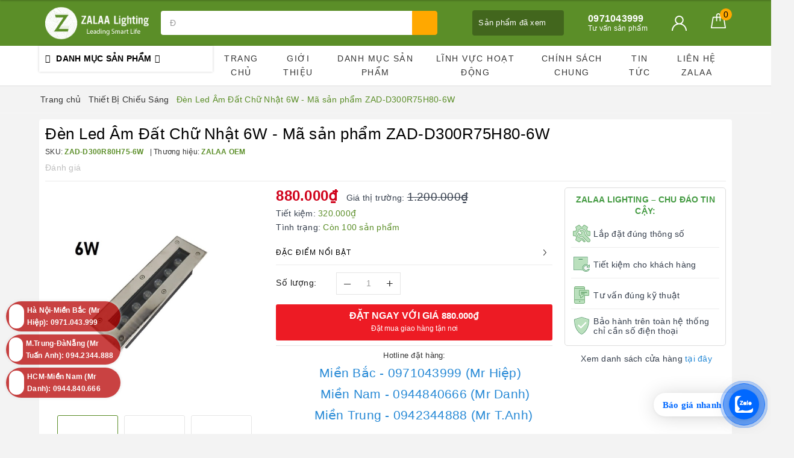

--- FILE ---
content_type: text/html; charset=utf-8
request_url: https://www.zalaa.vn/den-led-am-dat-chu-nhat-6w-chat-luong-cao
body_size: 51303
content:
<!DOCTYPE html>
<html lang="vi">
	<head> 
		<!-- Google Tag Manager -->
<script>(function(w,d,s,l,i){w[l]=w[l]||[];w[l].push({'gtm.start':
new Date().getTime(),event:'gtm.js'});var f=d.getElementsByTagName(s)[0],
j=d.createElement(s),dl=l!='dataLayer'?'&l='+l:'';j.async=true;j.src=
'https://www.googletagmanager.com/gtm.js?id='+i+dl;f.parentNode.insertBefore(j,f);
})(window,document,'script','dataLayer','GTM-WH7KM56T');</script>
<!-- End Google Tag Manager -->
		<meta name="zalo-platform-site-verification" content="Pi-l2hhG211axhWtbVaJDLNhepAvb7bjEJ4" />
		<meta name="zalo-platform-site-verification" content="OTM_DxRp30rWvA84flaH07_KiHkJgsj4E3O" />		
		<meta name="google-site-verification" content="yDfPGJJ6bYuv9QzqdMtIvOgv2zhIfRFi0PO2mL3POtI" />
		<meta name="google-site-verification" content="RyxZBOSreCU3xW92L73jjASMCDC_PBayFts7dp981vU" />
		<meta name="google-site-verification" content="rx0OK_fvGcRttuhcc-bImiSML90S-yiPuKJXamA6XfI" />
		<!-- Google Tag Manager -->
		<script>
			setTimeout(function(){
				(function(w,d,s,l,i){w[l]=w[l]||[];w[l].push({'gtm.start':
															  new Date().getTime(),event:'gtm.js'});var f=d.getElementsByTagName(s)[0],
					j=d.createElement(s),dl=l!='dataLayer'?'&l='+l:'';j.async=true;j.src=
						'https://www.googletagmanager.com/gtm.js?id='+i+dl;f.parentNode.insertBefore(j,f);
									})(window,document,'script','dataLayer','GTM-5VGRBNG');
			},5000);
		</script>
		<!-- End Google Tag Manager -->
		<meta name="p:domain_verify" content="2172f5f09690724a9ae77353f3d9a2e5"/>
		<meta name="google-site-verification" content="NQz3NlSF98e5jo0R7AKu-a7_kRcyB5qLNf5_MY2TWFI" />
		
		
		<meta name="p:domain_verify" content="2172f5f09690724a9ae77353f3d9a2e5"/>
		<meta charset="UTF-8" />
		<meta name="viewport" content="width=device-width, initial-scale=1, maximum-scale=1">			
		<title>Đèn Led Âm Đất Chữ Nhật 6W - Chất Lượng Cao | ZALAA Lighting - Leading Smart Life</title>
		<meta name="description" content="Đèn Led Âm Đất Chữ Chật 6W lắp chip led và bộ nguồn chất lượng cao sử dụng điện áp AC/DC 100-250V có kích thước D300mmxR80mmxH75mm. Liênhệ ZALAA.vn BáoGiá...">
		<meta name="keywords" content="Đèn Led Âm Đất Chữ Nhật 6W - Mã sản phẩm ZAD-D300R75H80-6W, Thiết Bị Chiếu Sáng, Đèn LED Âm Đất, Âm Nước, Âm Sàn Chiếu Sáng Cảnh Quan Sân Vườn, Đèn LED Cảnh Quan, Đèn led sân vườn, zalaa, Zalaa Lighting, đèn âm sàn, đèn âm đất, đèn âm đất chữ nhật, đèn led âm sàn, đèn led âm sàn chữ nhật, đèn led âm đất, đèn led âm đất chữ nhật, đèn led cảnh quan, đèn LED sân vườn, đèn led thanh dài chữ nhật, đèn led zalaa, ZALAA Lighting - Leading Smart Life, www.zalaa.vn"/>		
		<link rel="canonical" href="https://www.zalaa.vn/den-led-am-dat-chu-nhat-6w-chat-luong-cao"/>
		<meta name='revisit-after' content='1 days' />
		<meta name="robots" content="noodp,index,follow" />
		<link rel="icon" href="//bizweb.dktcdn.net/100/352/498/themes/814453/assets/favicon.png?1767841036040" type="image/x-icon" />
		<meta property="og:type" content="product"><meta property="og:title" content="Đèn Led Âm Đất Chữ Nhật 6W - Mã sản phẩm ZAD-D300R75H80-6W">
<meta property="og:image" content="https://bizweb.dktcdn.net/thumb/grande/100/352/498/products/den-led-am-dat-chu-nhat-6w-zalaa-vn-1.jpg?v=1649134231097"><meta property="og:image:secure_url" content="https://bizweb.dktcdn.net/thumb/grande/100/352/498/products/den-led-am-dat-chu-nhat-6w-zalaa-vn-1.jpg?v=1649134231097"><meta property="og:image" content="https://bizweb.dktcdn.net/thumb/grande/100/352/498/products/den-led-am-dat-chu-nhat-6w-zalaa-vn.jpg?v=1649134231097"><meta property="og:image:secure_url" content="https://bizweb.dktcdn.net/thumb/grande/100/352/498/products/den-led-am-dat-chu-nhat-6w-zalaa-vn.jpg?v=1649134231097"><meta property="og:image" content="https://bizweb.dktcdn.net/thumb/grande/100/352/498/products/den-led-am-dat-chu-nhat-6w-zalaa-vn-2.png?v=1649134231097"><meta property="og:image:secure_url" content="https://bizweb.dktcdn.net/thumb/grande/100/352/498/products/den-led-am-dat-chu-nhat-6w-zalaa-vn-2.png?v=1649134231097">
<meta property="og:price:amount" content="880.000"><meta property="og:price:currency" content="VND">
	<meta property="og:description" content="Đèn Led Âm Đất Chữ Chật 6W lắp chip led và bộ nguồn chất lượng cao sử dụng điện áp AC/DC 100-250V có kích thước D300mmxR80mmxH75mm. Liênhệ ZALAA.vn BáoGiá...">
	<meta property="og:url" content="https://www.zalaa.vn/den-led-am-dat-chu-nhat-6w-chat-luong-cao">
	<meta property="og:site_name" content="ZALAA Lighting - Leading Smart Life">
		<link href="//bizweb.dktcdn.net/100/352/498/themes/814453/assets/bootstrap.scss.css?1767841036040" rel="stylesheet" type="text/css" media="all" />
		<link href="//bizweb.dktcdn.net/100/352/498/themes/814453/assets/plugin.scss.css?1767841036040" rel="stylesheet" type="text/css" media="all" />							
		<link href="//bizweb.dktcdn.net/100/352/498/themes/814453/assets/base.scss.css?1767841036040" rel="stylesheet" type="text/css" media="all" />	
		<link href="//bizweb.dktcdn.net/100/352/498/themes/814453/assets/evo-main.scss.css?1767841036040" rel="stylesheet" type="text/css" media="all" />
		<link href="//bizweb.dktcdn.net/100/352/498/themes/814453/assets/slick.scss.css?1767841036040" rel="stylesheet" type="text/css" media="all" />

		
		
		
		
		
		
		
		
		
		<link href="//bizweb.dktcdn.net/100/352/498/themes/814453/assets/evo-products.scss.css?1767841036040" rel="stylesheet" type="text/css" media="all" />
		
		
		<script>
	var Bizweb = Bizweb || {};
	Bizweb.store = 'zalaavn.mysapo.net';
	Bizweb.id = 352498;
	Bizweb.theme = {"id":814453,"name":"Evo Cook - Backup 31/03/2021 sup tk","role":"main"};
	Bizweb.template = 'product';
	if(!Bizweb.fbEventId)  Bizweb.fbEventId = 'xxxxxxxx-xxxx-4xxx-yxxx-xxxxxxxxxxxx'.replace(/[xy]/g, function (c) {
	var r = Math.random() * 16 | 0, v = c == 'x' ? r : (r & 0x3 | 0x8);
				return v.toString(16);
			});		
</script>
<script>
	(function () {
		function asyncLoad() {
			var urls = ["https://productviewedhistory.sapoapps.vn/ProductViewed/ProductRecentScriptTags?store=zalaavn.mysapo.net","https://statistic-blog-v2.sapoapps.vn/api/script-tag.js?store=zalaavn.mysapo.net","https://google-shopping-v2.sapoapps.vn/api/conversion-tracker/global-tag/3106?store=zalaavn.mysapo.net","https://google-shopping-v2.sapoapps.vn/api/conversion-tracker/event-tag/3106?store=zalaavn.mysapo.net","//newproductreviews.sapoapps.vn/assets/js/productreviews.min.js?store=zalaavn.mysapo.net","https://popup.sapoapps.vn/api/genscript/script?store=zalaavn.mysapo.net"];
			for (var i = 0; i < urls.length; i++) {
				var s = document.createElement('script');
				s.type = 'text/javascript';
				s.async = true;
				s.src = urls[i];
				var x = document.getElementsByTagName('script')[0];
				x.parentNode.insertBefore(s, x);
			}
		};
		window.attachEvent ? window.attachEvent('onload', asyncLoad) : window.addEventListener('load', asyncLoad, false);
	})();
</script>


<script>
	window.BizwebAnalytics = window.BizwebAnalytics || {};
	window.BizwebAnalytics.meta = window.BizwebAnalytics.meta || {};
	window.BizwebAnalytics.meta.currency = 'VND';
	window.BizwebAnalytics.tracking_url = '/s';

	var meta = {};
	
	meta.product = {"id": 25344712, "vendor": "ZALAA OEM", "name": "Đèn Led Âm Đất Chữ Nhật 6W - Mã sản phẩm ZAD-D300R75H80-6W",
	"type": "Đèn sân vườn", "price": 880000 };
	
	
	for (var attr in meta) {
	window.BizwebAnalytics.meta[attr] = meta[attr];
	}
</script>

	
		<script src="/dist/js/stats.min.js?v=96f2ff2"></script>
	



<script>
(function(w,d,s,l,i){w[l]=w[l]||[];w[l].push({'gtm.start':
new Date().getTime(),event:'gtm.js'});var f=d.getElementsByTagName(s)[0],
j=d.createElement(s),dl=l!='dataLayer'?'&l='+l:'';j.async=true;j.src=
'https://www.googletagmanager.com/gtm.js?id='+i+dl;f.parentNode.insertBefore(j,f);
})(window,document,'script','dataLayer','GTM-TGLJCBN');
</script>
<script>

	window.enabled_enhanced_ecommerce = false;

</script>

<script>

	try {
		
				gtag('event', 'view_item', {
					event_category: 'engagement',
					event_label: "Đèn Led Âm Đất Chữ Nhật 6W - Mã sản phẩm ZAD-D300R75H80-6W"
				});
		
	} catch(e) { console.error('UA script error', e);}
	

</script>




<!--Facebook Pixel Code-->
<script>
	!function(f, b, e, v, n, t, s){
	if (f.fbq) return; n = f.fbq = function(){
	n.callMethod?
	n.callMethod.apply(n, arguments):n.queue.push(arguments)}; if (!f._fbq) f._fbq = n;
	n.push = n; n.loaded = !0; n.version = '2.0'; n.queue =[]; t = b.createElement(e); t.async = !0;
	t.src = v; s = b.getElementsByTagName(e)[0]; s.parentNode.insertBefore(t, s)}
	(window,
	document,'script','https://connect.facebook.net/en_US/fbevents.js');
	fbq('init', '1863767393861415', {} , {'agent': 'plsapo'}); // Insert your pixel ID here.
	fbq('track', 'PageView',{},{ eventID: Bizweb.fbEventId });
	
	fbq('track', 'ViewContent', {
	content_ids: [25344712],
	content_name: '"Đèn Led Âm Đất Chữ Nhật 6W - Mã sản phẩm ZAD-D300R75H80-6W"',
	content_type: 'product_group',
	value: '880000',
	currency: window.BizwebAnalytics.meta.currency
	}, { eventID: Bizweb.fbEventId });
	
</script>
<noscript>
	<img height='1' width='1' style='display:none' src='https://www.facebook.com/tr?id=1863767393861415&ev=PageView&noscript=1' />
</noscript>
<!--DO NOT MODIFY-->
<!--End Facebook Pixel Code-->



<script>
	var eventsListenerScript = document.createElement('script');
	eventsListenerScript.async = true;
	
	eventsListenerScript.src = "/dist/js/store_events_listener.min.js?v=1b795e9";
	
	document.getElementsByTagName('head')[0].appendChild(eventsListenerScript);
</script>


<!-- Google One Tap -->
<script type="text/javascript">
	(function () {
		var iframe;
		if(window.innerWidth <= 800){
			setTimeout(init, 10000);
		} else {
			document.addEventListener('DOMContentLoaded', init);
		}
		function init() {
			if (document.cookie.indexOf('one-click-social-login-google-one-tap-shown') >= 0) {
                return;
            }
			iframe = document.createElement('iframe');
			iframe.id = "iframe-google-one-tap";
			iframe.src = 'https://store.mysapo.net/account/GoogleOneTap';
			iframe.setAttribute('allowtransparency', 'true');
			iframe.setAttribute('allow', 'identity-credentials-get');
			iframe.frameBorder = 0;
			iframe.height = '385px';
			window.addEventListener('message', handlePostMessage, false);
			document.body.appendChild(iframe); 
		}
		function handlePostMessage(e) {
			var eventName = e.data[0];
			var data = e.data[1];
			switch (eventName) {
				case 'setHeight':
					iframe.height = data;
					break;
				case 'setTop':
					if ((window.innerWidth <= 800)) {
						iframe.style = "z-index: 9999999; position: fixed; bottom: 0px; right: 0px;";
						iframe.width = '100%';
					}
					else {
						iframe.style = "z-index: 9999999; position: fixed; top: 0px; right: 0px;";
						iframe.width = '391px';
					}
					break;
				case 'setRedirect':
					location.href = data.url + '&ReturnUrl=' + location.href;
					break;
				case 'markClosedOneTap':
					var date = new Date();
					date.setTime(date.getTime() + (1*24*60*60*1000));
					document.cookie = "one-click-social-login-google-one-tap-shown=1; expires=" + date.toUTCString() + "; path=/";
					break;
			}
		}
	}())
</script>
<!-- End Google One Tap -->




	
		
		<script src="https://cdnjs.cloudflare.com/ajax/libs/jquery/2.2.3/jquery.min.js" type="text/javascript"></script>
		
		
		<script>var ProductReviewsAppUtil=ProductReviewsAppUtil || {};ProductReviewsAppUtil.store={name: 'ZALAA Lighting - Leading Smart Life'};</script>

		<!-- Global site tag (gtag.js) - Google Ads: 706397354 -->
		<script async src="https://www.googletagmanager.com/gtag/js?id=AW-706397354"></script>
		<script>
			window.dataLayer = window.dataLayer || [];
			function gtag(){dataLayer.push(arguments);}
			gtag('js', new Date());

			gtag('config', 'AW-706397354');
		</script>
		<meta name="google-site-verification" content="GrKGo9HHOyJZQ4NB7rLJe5xAkd8S2WacCNZep1x-neQ" />
		<script type="application/ld+json">
{
	"@context" : "http://schema.org",
  	"@type" : "Organization",
  	"legalName" : "ZALAA Lighting - Leading Smart Life",
  	"url" : "https://www.zalaa.vn",
  	"contactPoint":[{
    	"@type" : "ContactPoint",
    	"telephone" : "+84 0971043999",
    	"contactType" : "customer service"
  	}],
  	"logo":"//bizweb.dktcdn.net/100/352/498/themes/814453/assets/logo.png?1767841036040",
  	"sameAs":[
  	"https://www.facebook.com/zalaalighting",
    "https://twitter.com/ZalaaVN"
	]
}
</script>
<script type="application/ld+json">
{
  "@context" : "http://schema.org",
  "@type" : "WebSite", 
  "name" : "ZALAA Lighting - Leading Smart Life",
  "url" : "https://www.zalaa.vn",
  "potentialAction":{
    	"@type" : "SearchAction",
    	"target" : "https://www.zalaa.vn/search?query={search_term}",
    	"query-input" : "required name=search_term"
  	}                     
}
</script>
	</head>
	<body class="bg-body  product">	

		
		<script src="//bizweb.dktcdn.net/100/352/498/themes/814453/assets/option-selectors.js?1767841036040" type="text/javascript"></script>
		<script src="//bizweb.dktcdn.net/assets/themes_support/api.jquery.js" type="text/javascript"></script>
		<script src="//bizweb.dktcdn.net/100/352/498/themes/814453/assets/slick.js?1767841036040" type="text/javascript"></script>
		
		
		
		<div class="evo-search-bar">
	<form action="/search" method="get">
		<div class="input-group">
			<input type="text" name="query" class="search-auto form-control" placeholder="Bạn cần tìm gì hôm nay?" />
			<span class="input-group-btn">
				<button class="btn btn-default" type="submit"><i class="fa fa-search"></i></button>
			</span>
		</div>
	</form>
	<button class="site-header__search" title="Đóng tìm kiếm"><svg xmlns="http://www.w3.org/2000/svg" width="26.045" height="26.044"><g data-name="Group 470"><path d="M19.736 17.918l-4.896-4.896 4.896-4.896a1.242 1.242 0 0 0-.202-1.616 1.242 1.242 0 0 0-1.615-.202l-4.896 4.896L8.127 6.31a1.242 1.242 0 0 0-1.615.202 1.242 1.242 0 0 0-.202 1.615l4.895 4.896-4.896 4.896a1.242 1.242 0 0 0 .202 1.615 1.242 1.242 0 0 0 1.616.202l4.896-4.896 4.896 4.896a1.242 1.242 0 0 0 1.615-.202 1.242 1.242 0 0 0 .202-1.615z" data-name="Path 224" fill="#1c1c1c"></path></g></svg></button>
</div>
<header class="header">
	<div class="evo-header-logo-search-cart">
		<div class="container">
			<div class="row">
				<div class="col-md-2 logo evo-header-mobile">
					<button type="button" class="evo-flexitem evo-flexitem-fill navbar-toggle collapsed visible-sm visible-xs" id="trigger-mobile">
						<span class="icon-bar"></span>
						<span class="icon-bar"></span>
						<span class="icon-bar"></span>
					</button>
					<a href="/" class="logo-wrapper" title="ZALAA Lighting - Leading Smart Life">
						<img src="[data-uri]" data-src="//bizweb.dktcdn.net/100/352/498/themes/814453/assets/logo.png?1767841036040" alt="ZALAA Lighting - Leading Smart Life" class="lazy img-responsive" />
					</a>
					<div class="evo-flexitem evo-flexitem-fill visible-sm visible-xs">
						<a href="javascript:void(0);" class="site-header-search" rel="nofollow" title="Tìm kiếm">
							<i class="fa fa-search" aria-hidden="true"></i>
						</a>
						<a href="/cart" title="Giỏ hàng" rel="nofollow">
							<svg viewBox="0 0 100 100" data-radium="true" style="width: 25px;"><g stroke="none" stroke-width="1" fill="none" fill-rule="evenodd"><g transform="translate(-286.000000, -515.000000)" fill="#fff"><path d="M374.302082,541.184324 C374.044039,539.461671 372.581799,538.255814 370.861517,538.255814 L351.078273,538.255814 L351.078273,530.159345 C351.078273,521.804479 344.283158,515 335.93979,515 C327.596422,515 320.801307,521.804479 320.801307,530.159345 L320.801307,538.255814 L301.018063,538.255814 C299.297781,538.255814 297.835541,539.461671 297.577499,541.184324 L286.051608,610.951766 C285.87958,611.985357 286.137623,613.018949 286.825735,613.794143 C287.513848,614.569337 288.460003,615 289.492173,615 L382.387408,615 L382.473422,615 C384.451746,615 386,613.449612 386,611.468562 C386,611.037898 385.913986,610.693368 385.827972,610.348837 L374.302082,541.184324 L374.302082,541.184324 Z M327.854464,530.159345 C327.854464,525.680448 331.467057,522.062877 335.93979,522.062877 C340.412524,522.062877 344.025116,525.680448 344.025116,530.159345 L344.025116,538.255814 L327.854464,538.255814 L327.854464,530.159345 L327.854464,530.159345 Z M293.62085,608.023256 L304.028557,545.318691 L320.801307,545.318691 L320.801307,565.043066 C320.801307,567.024117 322.349561,568.574505 324.327886,568.574505 C326.30621,568.574505 327.854464,567.024117 327.854464,565.043066 L327.854464,545.318691 L344.025116,545.318691 L344.025116,565.043066 C344.025116,567.024117 345.57337,568.574505 347.551694,568.574505 C349.530019,568.574505 351.078273,567.024117 351.078273,565.043066 L351.078273,545.318691 L367.851024,545.318691 L378.25873,608.023256 L293.62085,608.023256 L293.62085,608.023256 Z"></path></g></g></svg>
							<span class="count_item_pr">0</span>
						</a>
					</div>
				</div>
				<div class="col-md-5 evo-header-search hidden-sm hidden-xs">
					<form action="/search" method="get">
						<div class="input-group">
							<input type="text" name="query" class="search-auto form-control" placeholder="Bạn cần tìm gì...?" />
							<span class="input-group-btn">
								<button class="btn btn-default" type="submit"><i class="fa fa-search"></i></button>
							</span>
						</div>
					</form>
				</div>
				<div class="col-md-5 evo-header-hotline-cart hidden-sm hidden-xs">
					<div class="product-recent-header">
						<div class="product-recent-title">
							Sản phẩm đã xem <i class="fa fa-caret-down" aria-hidden="true"></i>
						</div>
						<div class="product-recently-content">
							<div class="container">
								<div class="row">
									<div class="col-md-12">
										<div class="no-recently text-center">
											<img src="//bizweb.dktcdn.net/100/352/498/themes/814453/assets/nopro.png?1767841036040" alt="Sản phẩm đã xem" class="img-responsive center-block" />
											<p>Bạn chưa xem sản phẩm nào</p>
										</div>
										<div class="recent_products-row">
	<div class="recent_products">
		<div class="module-content">
			<div class="recent_items">
				<div id="recent-content" class="not-dqowl owl-theme owl-carousel">

				</div>
			</div>
		</div>
	</div>
</div>
<script>
	$(document).ready(function(){
		var name_pro = 'Đèn Led Âm Đất Chữ Nhật 6W - Mã sản phẩm ZAD-D300R75H80-6W';
		var alias_pro = 'den-led-am-dat-chu-nhat-6w-chat-luong-cao';
		var featured_image_pro = 'https://bizweb.dktcdn.net/100/352/498/products/den-led-am-dat-chu-nhat-6w-zalaa-vn-1.jpg?v=1649134231097';
		var url_pro = '/den-led-am-dat-chu-nhat-6w-chat-luong-cao';
		var variant_id_pro = '62910031';
		
		var price_pro = '880.000₫';
		
		
		var price_sale_pro = '1.200.000₫';
		var hasSale_pro = 'true';
		var percent_sale_pro = '27';
		
		var array_list = [{
			'name':name_pro,'alias':alias_pro,'featured_image':featured_image_pro,'url':url_pro,'variant_id':variant_id_pro,'price':price_pro,'compare_at_price':price_sale_pro,'hasSale':hasSale_pro,'percent_sale':percent_sale_pro
		}];
		var list_viewed_pro_old = localStorage.getItem('last_viewed_products');
		var last_viewed_pro_new = "";
		if(list_viewed_pro_old == null || list_viewed_pro_old == '')
			last_viewed_pro_new = array_list;
		else{
			var list_viewed_pro_old = JSON.parse(localStorage.last_viewed_products);
			list_viewed_pro_old.splice(20, 1);
			for (i = 0; i < list_viewed_pro_old.length; i++) {
				if ( list_viewed_pro_old[i].alias == alias_pro ) {
					list_viewed_pro_old.splice(i,1);
					break;
				}
			}
			list_viewed_pro_old.unshift(array_list[0]);
			last_viewed_pro_new = list_viewed_pro_old;
		}
		localStorage.setItem('last_viewed_products',JSON.stringify(last_viewed_pro_new));
		var last_viewd_pro_array = JSON.parse(localStorage.last_viewed_products);

		var size_pro_review = last_viewd_pro_array.length;
		if ( size_pro_review >= 14 ) {
			size_pro_review = 14;
		} else {
			size_pro_review = last_viewd_pro_array.length;
		}
		if (size_pro_review < 2 ) {
			jQuery('.recent_products-row').addClass('hidden');
		}else{
			jQuery('.no-recently').addClass('hidden');
		}
		if (size_pro_review > 0 ) {
			for (i = 0; i < size_pro_review; i++){
				var alias_product = last_viewd_pro_array[i];
				if (!!alias_product.alias){
					Ant.clone_item_view(alias_product);
				}
			}
		}
		$('#recent-content').slick({
			dots: true,
			arrows: false,
			slidesToShow: 8,
			slidesToScroll: 8,
			verticalSwiping: true,
			infinite: false
		});
	});
</script>
									</div>
								</div>
							</div>
						</div>
					</div>
					<div class="hotline">
						<div class="user-content-right">
							
							<a href="tel:0971043999" title="Tư vấn sản phẩm 0971043999">
								<span class="evo-hotline">0971043999</span>
								<span class="evo-title">Tư vấn sản phẩm</span>
							</a>
							
						</div>
					</div>
					<div class="evo-account">
						<a href="/account" title="Tài khoản" rel="nofollow">
							<img src="//bizweb.dktcdn.net/100/352/498/themes/814453/assets/user.svg?1767841036040" alt="ZALAA Lighting - Leading Smart Life" class="img-responsive" />
						</a>
						<ul>
							
							<li><a rel="nofollow" href="/account/login" title="Đăng nhập">Đăng nhập</a></li>
							<li><a rel="nofollow" href="/account/register" title="Đăng ký">Đăng ký</a></li>
							
						</ul>
					</div>
					<div class="evo-cart mini-cart">
						<a href="/cart" title="Giỏ hàng" rel="nofollow">
							<svg viewBox="0 0 100 100" data-radium="true" style="width: 25px;"><g stroke="none" stroke-width="1" fill="none" fill-rule="evenodd"><g transform="translate(-286.000000, -515.000000)" fill="#fff"><path d="M374.302082,541.184324 C374.044039,539.461671 372.581799,538.255814 370.861517,538.255814 L351.078273,538.255814 L351.078273,530.159345 C351.078273,521.804479 344.283158,515 335.93979,515 C327.596422,515 320.801307,521.804479 320.801307,530.159345 L320.801307,538.255814 L301.018063,538.255814 C299.297781,538.255814 297.835541,539.461671 297.577499,541.184324 L286.051608,610.951766 C285.87958,611.985357 286.137623,613.018949 286.825735,613.794143 C287.513848,614.569337 288.460003,615 289.492173,615 L382.387408,615 L382.473422,615 C384.451746,615 386,613.449612 386,611.468562 C386,611.037898 385.913986,610.693368 385.827972,610.348837 L374.302082,541.184324 L374.302082,541.184324 Z M327.854464,530.159345 C327.854464,525.680448 331.467057,522.062877 335.93979,522.062877 C340.412524,522.062877 344.025116,525.680448 344.025116,530.159345 L344.025116,538.255814 L327.854464,538.255814 L327.854464,530.159345 L327.854464,530.159345 Z M293.62085,608.023256 L304.028557,545.318691 L320.801307,545.318691 L320.801307,565.043066 C320.801307,567.024117 322.349561,568.574505 324.327886,568.574505 C326.30621,568.574505 327.854464,567.024117 327.854464,565.043066 L327.854464,545.318691 L344.025116,545.318691 L344.025116,565.043066 C344.025116,567.024117 345.57337,568.574505 347.551694,568.574505 C349.530019,568.574505 351.078273,567.024117 351.078273,565.043066 L351.078273,545.318691 L367.851024,545.318691 L378.25873,608.023256 L293.62085,608.023256 L293.62085,608.023256 Z"></path></g></g></svg>
							<span class="count_item_pr">0</span>
						</a>
						<div class="top-cart-content">					
							<ul id="cart-sidebar" class="mini-products-list count_li">
								<li class="list-item"><ul></ul></li>
								<li class="action">
									<ul>
										<li class="li-fix-1"><div class="top-subtotal">Tổng tiền thanh toán:<span class="price"></span></div></li>
										<li class="li-fix-2">
											<div class="actions clearfix">
												<a rel="nofollow" href="/cart" class="btn btn-primary" title="Giỏ hàng"><i class="fa fa-shopping-basket"></i> Giỏ hàng</a>
												<a rel="nofollow" href="/checkout" class="btn btn-checkout btn-gray" title="Thanh toán"><i class="fa fa-random"></i> Thanh toán</a>
											</div>
										</li>
									</ul>
								</li>
							</ul>
						</div>
					</div>
				</div>
			</div>
		</div>
	</div>
	<div class="evo-main-nav">
		<div class="container">
			<div class="clearfix">
				<div class="col-md-3 col-lg-3 no-padding">
					
<div class="mobile-main-menu hidden-lg hidden-md">
	<div class="drawer-header">
		<div id="close-nav">
			<svg viewBox="0 0 100 100" data-radium="true" style="width: 16px;"><g stroke="none" stroke-width="1" fill="none" fill-rule="evenodd"><g transform="translate(-645.000000, -879.000000)" fill="#fff"><path d="M743.998989,926.504303 L697.512507,880.032702 C696.909905,879.430293 695.962958,879 695.016011,879 C694.069064,879 693.122117,879.430293 692.519515,880.032702 L646.033033,926.504303 C644.655656,927.881239 644.655656,930.118761 646.033033,931.495697 C646.721722,932.184165 647.582582,932.528399 648.529529,932.528399 C649.476476,932.528399 650.337337,932.184165 651.026025,931.495697 L691.486482,891.048193 L691.486482,975.471601 C691.486482,977.450947 693.036031,979 695.016011,979 C696.995991,979 698.54554,977.450947 698.54554,975.471601 L698.54554,891.048193 L739.005997,931.495697 C740.383374,932.872633 742.621612,932.872633 743.998989,931.495697 C745.376366,930.118761 745.29028,927.881239 743.998989,926.504303 L743.998989,926.504303 Z" transform="translate(695.000000, 929.000000) rotate(-90.000000) translate(-695.000000, -929.000000) "></path></g></g></svg>
		</div>
		<a href="/" class="logo-wrapper" title="ZALAA Lighting - Leading Smart Life">
			<img src="[data-uri]" data-src="//bizweb.dktcdn.net/100/352/498/themes/814453/assets/logo.png?1767841036040" alt="ZALAA Lighting - Leading Smart Life" class="lazy img-responsive center-block" />
		</a>
		
	</div>
	<div class="ul-first-menu">
		
		<a rel="nofollow" href="/account/login" title="Đăng nhập">Đăng nhập</a>
		<a rel="nofollow" href="/account/register" title="Đăng ký">Đăng ký</a>
		
	</div>
</div>

					<div class="mainmenu mainmenu-other">
	<span>Danh mục sản phẩm</span>
	<div class="nav-cate">
		<ul id="menu2017">
			
			
			
			
			
			
			
			
			
			<li class="dropdown menu-item-count">
				<a class="evo-categories-a" href="/den-nang-luong-mat-troi" title="Đèn năng lượng mặt trời">Đèn năng lượng mặt trời<i class="fa fa-angle-down hidden-lg hidden-md" data-toggle="dropdown"></i></a>
				<div class="subcate gd-menu">
					<div class="evo-cate-list fix-evo-cate-list">
						
						
						<aside class="aside-evo">
							<a class="evo-categories-main-sub" href="/den-duong-nang-luong-mat-troi" title="Đèn Đường">Đèn Đường<i class="fa fa-angle-down hidden-lg hidden-md" data-toggle="dropdown"></i></a>
							<div class="list-evo-categories-main-sub">
								
								<a href="/den-lien-the-nang-luong-mat-troi" title="Đèn Liền Thể NLMT">Đèn Liền Thể NLMT</a>
								
								<a href="/bo-luu-dien-rieng" title="Bộ Lưu Điện Riêng">Bộ Lưu Điện Riêng</a>
								
								<a href="/bo-den-nlmt-dien-gio" title="Bộ Đèn NLMT + Điện Gió">Bộ Đèn NLMT + Điện Gió</a>
								
								<a href="/den-roi-the-nang-luong-mat-troi" title="Đèn Rời Thể NLMT">Đèn Rời Thể NLMT</a>
								
								<a href="/den-duong-nang-luong-mat-troi-mac-song-song-dien-luoi-ac220v" title="Đèn Đường Năng Lượng Mặt Trời Mắc Song Song Điện Lưới AC220V">Đèn Đường Năng Lượng Mặt Trời Mắc Song Song Điện Lưới AC220V</a>
								
							</div>
						</aside>
						
						
						
						<aside class="aside-evo">
							<a class="evo-categories-main-sub" href="/den-led-cong-vien-nang-luong-mat-troi" title="Đèn Công Viên">Đèn Công Viên<i class="fa fa-angle-down hidden-lg hidden-md" data-toggle="dropdown"></i></a>
							<div class="list-evo-categories-main-sub">
								
								<a href="/den-roi-the-nang-luong-mat-troi" title="Đèn Rời Thể NLMT">Đèn Rời Thể NLMT</a>
								
								<a href="/den-lien-the-nang-luong-mat-troi" title="Đèn Liền Thể NLMT">Đèn Liền Thể NLMT</a>
								
							</div>
						</aside>
						
						
						
						<aside class="aside-evo">
							<a class="evo-categories-main-sub" href="/den-duong-nong-thon-nang-luong-mat-troi" title="Đèn Đường Nông Thôn">Đèn Đường Nông Thôn<i class="fa fa-angle-down hidden-lg hidden-md" data-toggle="dropdown"></i></a>
							<div class="list-evo-categories-main-sub">
								
								<a href="/den-roi-the-nang-luong-mat-troi" title="Đèn Rời Thể NLMT">Đèn Rời Thể NLMT</a>
								
								<a href="/bo-den-nlmt-dien-gio" title="Bộ Đèn NLMT + Điện Gió">Bộ Đèn NLMT + Điện Gió</a>
								
								<a href="/bo-luu-dien-rieng" title="Bộ Lưu Điện Riêng">Bộ Lưu Điện Riêng</a>
								
								<a href="/den-lien-the-nang-luong-mat-troi" title="Đèn Liền Thể NLMT">Đèn Liền Thể NLMT</a>
								
							</div>
						</aside>
						
						
						
						<aside class="aside-evo">
							<a class="evo-categories-main-sub" href="/den-canh-quan-nang-luong-mat-troi-du-an" title="Đèn Cảnh Quan Năng Lượng Mặt Trời (dự án)">Đèn Cảnh Quan Năng Lượng Mặt Trời (dự án)<i class="fa fa-angle-down hidden-lg hidden-md" data-toggle="dropdown"></i></a>
							<div class="list-evo-categories-main-sub">
								
								<a href="/cot-den-nang-luong-mat-troi" title="Cột Đèn Cao">Cột Đèn Cao</a>
								
								<a href="/den-led-nang-luong-mat-troi" title="Đầu Đèn">Đầu Đèn</a>
								
								<a href="/tru-nam-nang-luong-mat-troi" title="Cột Đèn Thấp">Cột Đèn Thấp</a>
								
								<a href="/den-cam-co-nang-luong-mat-troi" title="Đèn Cắm Cỏ">Đèn Cắm Cỏ</a>
								
								<a href="/tru-cot-hang-rao-dau-cot-cong-tuong-rao" title="Trụ Cổng, Đầu Cột Hàng Rào">Trụ Cổng, Đầu Cột Hàng Rào</a>
								
								<a href="/den-led-gan-cua-nha-cua-so-cua-hang-rao-tru-cot-cong-chieu-sang-bang-nang-luong-mat-troi" title="Gắn Cửa, Dây Trang Trí">Gắn Cửa, Dây Trang Trí</a>
								
							</div>
						</aside>
						
						
						
						<aside class="aside-evo">
							<a class="evo-categories-main-sub" href="/cot-dien-thong-minh-smart-poles" title="Cột Điện Thông Minh - Smart Poles">Cột Điện Thông Minh - Smart Poles<i class="fa fa-angle-down hidden-lg hidden-md" data-toggle="dropdown"></i></a>
							<div class="list-evo-categories-main-sub">
								
								<a href="/cot-dien-thong-minh-su-dung-dien-luoi" title="Cột điện thông minh sử dụng điện lưới">Cột điện thông minh sử dụng điện lưới</a>
								
								<a href="/cot-chieu-sang-thong-minh-su-dung-dien-mat-troi" title="Cột chiếu sáng thông minh sử dụng điện mặt trời">Cột chiếu sáng thông minh sử dụng điện mặt trời</a>
								
								<a href="/cot-dien-thong-minh-gia-cong-theo-yeu-cau" title="Cột điện thông minh gia công theo yêu cầu">Cột điện thông minh gia công theo yêu cầu</a>
								
								<a href="/vertical-solar-street-lights" title="Vertical Solar Street Lights">Vertical Solar Street Lights</a>
								
							</div>
						</aside>
						
						
						
						<aside class="aside-evo">
							<a class="evo-categories-main-sub" href="/den-giao-thong-nang-luong-mat-troi" title="Đèn Giao Thông Năng Lượng Mặt Trời">Đèn Giao Thông Năng Lượng Mặt Trời<i class="fa fa-angle-down hidden-lg hidden-md" data-toggle="dropdown"></i></a>
							<div class="list-evo-categories-main-sub">
								
								<a href="/tru-den-tin-hieu-giao-thong-nang-luong-mat-troi" title="Trụ Đèn Tín Hiệu Giao Thông Năng Lượng Mặt Trời">Trụ Đèn Tín Hiệu Giao Thông Năng Lượng Mặt Trời</a>
								
								<a href="/den-tin-hieu-giao-thong-nang-luong-mat-troi" title="Đèn Tín Hiệu Giao Thông Năng Lượng Mặt Trời">Đèn Tín Hiệu Giao Thông Năng Lượng Mặt Trời</a>
								
								<a href="/den-bien-bao-giao-thong-nang-luong-mat-troi" title="Đèn Biển Báo Giao Thông Năng Lượng Mặt Trời">Đèn Biển Báo Giao Thông Năng Lượng Mặt Trời</a>
								
							</div>
						</aside>
						
							
					</div>
					
				</div>
			</li>
			
			
			
			
			
			
			<li class="dropdown menu-item-count">
				<a class="evo-categories-a" href="/den-led-canh-quan" title="Đèn LED Cảnh Quan">Đèn LED Cảnh Quan<i class="fa fa-angle-down hidden-lg hidden-md" data-toggle="dropdown"></i></a>
				<div class="subcate gd-menu">
					<div class="evo-cate-list fix-evo-cate-list">
						
						
						<aside>
							<a class="evo-categories-main-sub" href="/den-led-chieu-sang-mat-ngoai-toa-nha-zalaa-building-facade-lighting" title="Mặt Ngoài Tòa Nhà Building Facade Lighting">Mặt Ngoài Tòa Nhà Building Facade Lighting</a>
						</aside>
						
						
						
						<aside>
							<a class="evo-categories-main-sub" href="/den-led-chieu-sang-canh-quan-nghe-thuat-zalaa-led-art-lighting" title="Chiếu sáng cảnh quan nghệ thuật">Chiếu sáng cảnh quan nghệ thuật</a>
						</aside>
						
						
						
						<aside>
							<a class="evo-categories-main-sub" href="/den-led-am-dat-am-nuoc-am-san-chieu-sang-canh-quan-san-vuon" title="Âm Đất, Âm Nước, Âm Sàn">Âm Đất, Âm Nước, Âm Sàn</a>
						</aside>
						
						
						
						<aside>
							<a class="evo-categories-main-sub" href="/den-led-chieu-cay-roi-cot-roi-tuong-chieu-sang-canh-quan-san-vuon" title="Chiếu Cây, Rọi Cột, Rọi Tường">Chiếu Cây, Rọi Cột, Rọi Tường</a>
						</aside>
						
						
						
						<aside>
							<a class="evo-categories-main-sub" href="/den-tru-den-nam-den-cam-co-chieu-sang-canh-quan-san-vuon" title="Đèn Trụ, Đèn Nấm, Đèn Cắm Cỏ">Đèn Trụ, Đèn Nấm, Đèn Cắm Cỏ</a>
						</aside>
						
						
						
						<aside>
							<a class="evo-categories-main-sub" href="/dau-den-gan-tru-cot-hang-rao-dau-cot-cong-tuong-rao-chieu-sang-canh-quan" title="Trụ Cột Hàng Rào, Đầu Cột, Cổng">Trụ Cột Hàng Rào, Đầu Cột, Cổng</a>
						</aside>
						
						
						
						<aside>
							<a class="evo-categories-main-sub" href="/cot-den-cao-chieu-sang-canh-quan-san-vuon-cong-vien" title="Cột Đèn Cao Sân Vườn Công Viên">Cột Đèn Cao Sân Vườn Công Viên</a>
						</aside>
						
						
						
						<aside>
							<a class="evo-categories-main-sub" href="/den-led-hat-tuong-gan-cua-gan-tuong-chieu-sang-canh-quan-ngoai-that" title="Hắt Tường, Gắn Cửa, Gắn Tường">Hắt Tường, Gắn Cửa, Gắn Tường</a>
						</aside>
						
							
					</div>
					
				</div>
			</li>
			
			
			
			
			
			
			<li class="dropdown menu-item-count">
				<a class="evo-categories-a" href="/garden-solar-lighting-den-san-vuon-nang-luong-mat-troi" title="Garden Solar Lighting - Đèn sân vườn năng lượng mặt trời">Garden Solar Lighting - Đèn sân vườn năng lượng mặt trời<i class="fa fa-angle-down hidden-lg hidden-md" data-toggle="dropdown"></i></a>
				<div class="subcate gd-menu">
					<div class="evo-cate-list fix-evo-cate-list">
						
						
						<aside>
							<a class="evo-categories-main-sub" href="/den-led-nang-luong-mat-troi" title="Đầu Đèn">Đầu Đèn</a>
						</aside>
						
						
						
						<aside>
							<a class="evo-categories-main-sub" href="/cot-den-nang-luong-mat-troi" title="Cột Đèn Cao">Cột Đèn Cao</a>
						</aside>
						
						
						
						<aside>
							<a class="evo-categories-main-sub" href="/tru-nam-nang-luong-mat-troi" title="Trụ Nấm Thấp">Trụ Nấm Thấp</a>
						</aside>
						
						
						
						<aside>
							<a class="evo-categories-main-sub" href="/den-cam-co-nang-luong-mat-troi" title="Đèn Cắm Cỏ">Đèn Cắm Cỏ</a>
						</aside>
						
						
						
						<aside>
							<a class="evo-categories-main-sub" href="/tru-cot-hang-rao-dau-cot-cong-tuong-rao" title="Trụ Cổng, Đầu Cột Hàng Rào">Trụ Cổng, Đầu Cột Hàng Rào</a>
						</aside>
						
						
						
						<aside>
							<a class="evo-categories-main-sub" href="/den-led-gan-cua-nha-cua-so-cua-hang-rao-tru-cot-cong-chieu-sang-bang-nang-luong-mat-troi" title="Gắn Tường - Gắn Cửa">Gắn Tường - Gắn Cửa</a>
						</aside>
						
							
					</div>
					
				</div>
			</li>
			
			
			
			
			
			
			<li class="dropdown menu-item-count">
				<a class="evo-categories-a" href="/den-duong-led" title="Đèn đường led">Đèn đường led<i class="fa fa-angle-down hidden-lg hidden-md" data-toggle="dropdown"></i></a>
				<div class="subcate gd-menu">
					<div class="evo-cate-list fix-evo-cate-list">
						
						
						<aside>
							<a class="evo-categories-main-sub" href="/den-led-chieu-sang-duong-nong-thon" title="Nông Thôn">Nông Thôn</a>
						</aside>
						
						
						
						<aside>
							<a class="evo-categories-main-sub" href="/den-led-chieu-sang-duong-pho-khu-do-thi" title="Đường Phố - Đô Thị">Đường Phố - Đô Thị</a>
						</aside>
						
						
						
						<aside>
							<a class="evo-categories-main-sub" href="/den-led-chieu-sang-duong-khu-cong-nghiep" title="Khu Công Nghiệp">Khu Công Nghiệp</a>
						</aside>
						
						
						
						<aside>
							<a class="evo-categories-main-sub" href="/den-led-chieu-sang-duong-cao-toc" title="Cao Tốc">Cao Tốc</a>
						</aside>
						
						
						
						<aside>
							<a class="evo-categories-main-sub" href="/den-led-chieu-sang-duong-du-an-giao-thong" title="Dự Án Giao Thông">Dự Án Giao Thông</a>
						</aside>
						
						
						
						<aside>
							<a class="evo-categories-main-sub" href="/den-led-chieu-sang-duong-cau-vuot-cao-toc-tren-cao" title="Cầu Vượt - Cao Tốc Trên Cao">Cầu Vượt - Cao Tốc Trên Cao</a>
						</aside>
						
						
						
						<aside>
							<a class="evo-categories-main-sub" href="/den-chieu-sang-duong-sat-nha-ga-ben-tau-xe" title="Đường Sắt - Nhà Ga - Bến Tàu Xe">Đường Sắt - Nhà Ga - Bến Tàu Xe</a>
						</aside>
						
							
					</div>
					
				</div>
			</li>
			
			
			
			
			
			
			<li class="dropdown menu-item-count">
				<a class="evo-categories-a" href="/smart-lighting-chieu-sang-thong-minh-4g-5g" title="Smart Lighting - Chiếu Sáng Thông Minh 4G/5G">Smart Lighting - Chiếu Sáng Thông Minh 4G/5G<i class="fa fa-angle-down hidden-lg hidden-md" data-toggle="dropdown"></i></a>
				<div class="subcate gd-menu">
					<div class="evo-cate-list fix-evo-cate-list">
						
						
						<aside>
							<a class="evo-categories-main-sub" href="/cot-dien-thong-minh-smart-poles" title="Smart Poles">Smart Poles</a>
						</aside>
						
						
						
						<aside>
							<a class="evo-categories-main-sub" href="/he-thong-chieu-sang-thong-minh-bang-nang-luong-mat-troi-ssls" title="Solar Smart Lighting System">Solar Smart Lighting System</a>
						</aside>
						
						
						
						<aside>
							<a class="evo-categories-main-sub" href="/soga-smart-lighting-solutions-giai-phap-chieu-sang-thong-minh-zalaa" title="SOGA | Smart Lighting Solutions">SOGA | Smart Lighting Solutions</a>
						</aside>
						
							
					</div>
					
				</div>
			</li>
			
			
			
			
			
			
			<li class="dropdown menu-item-count">
				<a class="evo-categories-a" href="/den-pha-led" title="Đèn pha led">Đèn pha led<i class="fa fa-angle-down hidden-lg hidden-md" data-toggle="dropdown"></i></a>
				<div class="subcate gd-menu">
					<div class="evo-cate-list fix-evo-cate-list">
						
						
						<aside>
							<a class="evo-categories-main-sub" href="/den-pha-led-module" title="Module (OEM Philips)">Module (OEM Philips)</a>
						</aside>
						
						
						
						<aside>
							<a class="evo-categories-main-sub" href="/den-pha-led-cob" title="Pha C.O.B">Pha C.O.B</a>
						</aside>
						
						
						
						<aside>
							<a class="evo-categories-main-sub" href="/den-pha-led-cau-loi" title="Pha Cầu Lồi">Pha Cầu Lồi</a>
						</aside>
						
						
						
						<aside>
							<a class="evo-categories-main-sub" href="/den-pha-led-chieu-rong" title="Pha Chiếu Rộng">Pha Chiếu Rộng</a>
						</aside>
						
						
						
						<aside>
							<a class="evo-categories-main-sub" href="/den-pha-led-tron" title="Pha Tròn (Cốc, Sâu)">Pha Tròn (Cốc, Sâu)</a>
						</aside>
						
						
						
						<aside>
							<a class="evo-categories-main-sub" href="/den-pha-led-chieu-xa" title="Chiếu Xa (Cầu Cảng)">Chiếu Xa (Cầu Cảng)</a>
						</aside>
						
						
						
						<aside>
							<a class="evo-categories-main-sub" href="/den-pha-led-cho-tau-thuyen-danh-ca-di-bien" title="Tàu Thuyền Đánh Cá">Tàu Thuyền Đánh Cá</a>
						</aside>
						
						
						
						<aside>
							<a class="evo-categories-main-sub" href="/den-pha-led-nang-luong-mat-troi-zalaa" title="Pha Năng Lượng Mặt Trời">Pha Năng Lượng Mặt Trời</a>
						</aside>
						
						
						
						<aside>
							<a class="evo-categories-main-sub" href="/den-chieu-sang-duong-sat-nha-ga-ben-tau-xe" title="Đường Sắt - Nhà Ga - Bến Tàu Xe">Đường Sắt - Nhà Ga - Bến Tàu Xe</a>
						</aside>
						
							
					</div>
					
				</div>
			</li>
			
			
			
			
			
			
			<li class="dropdown menu-item-count">
				<a class="evo-categories-a" href="/den-highbay-led-chieu-sang-nha-xuong" title="Đèn Highbay led chiếu sáng nhà xưởng">Đèn Highbay led chiếu sáng nhà xưởng<i class="fa fa-angle-down hidden-lg hidden-md" data-toggle="dropdown"></i></a>
				<div class="subcate gd-menu">
					<div class="evo-cate-list fix-evo-cate-list">
						
						
						<aside>
							<a class="evo-categories-main-sub" href="/den-led-nha-kho-cao-duoi-4m" title="Kho hàng dưới 4m">Kho hàng dưới 4m</a>
						</aside>
						
						
						
						<aside>
							<a class="evo-categories-main-sub" href="/den-highbay-led-nha-xuong-cao-tu-4m-den-6m" title="Xưởng 4m-6m">Xưởng 4m-6m</a>
						</aside>
						
						
						
						<aside>
							<a class="evo-categories-main-sub" href="/den-highbay-led-nha-xuong-cao-tu-6m-den-8m" title="Xưởng 6m-8m">Xưởng 6m-8m</a>
						</aside>
						
						
						
						<aside>
							<a class="evo-categories-main-sub" href="/den-highbay-led-nha-xuong-cao-tu-8m-den-10m" title="Xưởng 8m-10m">Xưởng 8m-10m</a>
						</aside>
						
						
						
						<aside>
							<a class="evo-categories-main-sub" href="/den-highbay-led-nha-xuong-cao-tren-10m" title="Xưởng trên 10m">Xưởng trên 10m</a>
						</aside>
						
						
						
						<aside>
							<a class="evo-categories-main-sub" href="/den-led-nha-xuong-hoat-dong-3-ca-24-24h" title="Hoạt động 3 Ca 24/24h">Hoạt động 3 Ca 24/24h</a>
						</aside>
						
						
						
						<aside>
							<a class="evo-categories-main-sub" href="/den-led-chong-chay-no-explosion-proof-led" title="Chống cháy-nổ">Chống cháy-nổ</a>
						</aside>
						
						
						
						<aside>
							<a class="evo-categories-main-sub" href="/den-led-nha-xuong-cao-tang" title="Nhà Xưởng Cao Tầng">Nhà Xưởng Cao Tầng</a>
						</aside>
						
							
					</div>
					
				</div>
			</li>
			
			
			
			
			
			
			<li class="dropdown menu-item-count">
				<a class="evo-categories-a" href="/den-led-van-phong-linh-kien" title="Đèn led văn phòng linh kiện">Đèn led văn phòng linh kiện<i class="fa fa-angle-down hidden-lg hidden-md" data-toggle="dropdown"></i></a>
				<div class="subcate gd-menu">
					<div class="evo-cate-list fix-evo-cate-list">
						
						
						<aside>
							<a class="evo-categories-main-sub" href="/den-led-van-phong-showroom-theo-thiet-ke" title="Theo Thiết Kế">Theo Thiết Kế</a>
						</aside>
						
						
						
						<aside>
							<a class="evo-categories-main-sub" href="/den-led-am-tran" title="Âm Trần">Âm Trần</a>
						</aside>
						
						
						
						<aside>
							<a class="evo-categories-main-sub" href="/den-led-tha-tran" title="Thả Trần">Thả Trần</a>
						</aside>
						
						
						
						<aside>
							<a class="evo-categories-main-sub" href="/den-led-op-noi" title="Ốp Nổi">Ốp Nổi</a>
						</aside>
						
						
						
						<aside>
							<a class="evo-categories-main-sub" href="/den-led-panel" title="Panel">Panel</a>
						</aside>
						
						
						
						<aside>
							<a class="evo-categories-main-sub" href="/den-led-roi-ray-chieu-diem-spotlight-showroom-cua-hang" title="Đèn LED Rọi Ray Chiếu Điểm Spotlight Showroom / Cửa Hàng">Đèn LED Rọi Ray Chiếu Điểm Spotlight Showroom / Cửa Hàng</a>
						</aside>
						
							
					</div>
					
				</div>
			</li>
			
			
			
			
			
			
			<li class="dropdown menu-item-count">
				<a class="evo-categories-a" href="/den-chieu-sang-san-the-thao" title="Đèn chiếu sáng sân thể thao">Đèn chiếu sáng sân thể thao<i class="fa fa-angle-down hidden-lg hidden-md" data-toggle="dropdown"></i></a>
				<div class="subcate gd-menu">
					<div class="evo-cate-list fix-evo-cate-list">
						
						
						<aside>
							<a class="evo-categories-main-sub" href="/den-led-san-pickleball" title="Đèn LED Sân Pickleball">Đèn LED Sân Pickleball</a>
						</aside>
						
						
						
						<aside>
							<a class="evo-categories-main-sub" href="/den-led-san-cau-long-trong-nha" title="Sân Cầu Lông (trong nhà)">Sân Cầu Lông (trong nhà)</a>
						</aside>
						
						
						
						<aside>
							<a class="evo-categories-main-sub" href="/den-led-san-bong-da-mini-ngoai-troi" title="Sân Bóng Đá Mini (ngoài trời)">Sân Bóng Đá Mini (ngoài trời)</a>
						</aside>
						
						
						
						<aside>
							<a class="evo-categories-main-sub" href="/den-led-san-tennis" title="Sân Tennis">Sân Tennis</a>
						</aside>
						
						
						
						<aside>
							<a class="evo-categories-main-sub" href="/den-led-san-bong-da-11-quoc-gia" title="Sân Bóng Đá 11 Quốc Gia">Sân Bóng Đá 11 Quốc Gia</a>
						</aside>
						
						
						
						<aside>
							<a class="evo-categories-main-sub" href="/den-led-san-golf" title="Sân Golf">Sân Golf</a>
						</aside>
						
						
						
						<aside>
							<a class="evo-categories-main-sub" href="/den-led-san-bong-chuyen-phong-trao" title="Sân Bóng Chuyền (phong trào)">Sân Bóng Chuyền (phong trào)</a>
						</aside>
						
						
						
						<aside>
							<a class="evo-categories-main-sub" href="/den-led-nha-thi-dau" title="Nhà Thi Đấu">Nhà Thi Đấu</a>
						</aside>
						
						
						
						<aside>
							<a class="evo-categories-main-sub" href="/den-phong-gym-yoga-zumba-boxing" title="Phòng Gym - Yoga - Boxing">Phòng Gym - Yoga - Boxing</a>
						</aside>
						
						
						
						<aside>
							<a class="evo-categories-main-sub" href="/den-led-san-bong-ro-ngoai-troi" title="Sân Bóng Rổ (ngoài trời)">Sân Bóng Rổ (ngoài trời)</a>
						</aside>
						
						
						
						<aside>
							<a class="evo-categories-main-sub" href="/den-led-chieu-sang-san-the-thao-da-nang-trong-nha" title="Sân Thể Thao Đa Năng (trong nhà)">Sân Thể Thao Đa Năng (trong nhà)</a>
						</aside>
						
							
					</div>
					
				</div>
			</li>
			
			
			
			
			
			
			<li class="dropdown menu-item-count">
				<a class="evo-categories-a" href="/den-led-san-vuon" title="Đèn led sân vườn">Đèn led sân vườn<i class="fa fa-angle-down hidden-lg hidden-md" data-toggle="dropdown"></i></a>
				<div class="subcate gd-menu">
					<div class="evo-cate-list fix-evo-cate-list">
						
						
						<aside>
							<a class="evo-categories-main-sub" href="/den-led-am-dat-am-nuoc-am-san-chieu-sang-canh-quan-san-vuon" title="Âm Đất, Âm Nước, Âm Sàn">Âm Đất, Âm Nước, Âm Sàn</a>
						</aside>
						
						
						
						<aside>
							<a class="evo-categories-main-sub" href="/den-led-chieu-cay-roi-cot-roi-tuong-chieu-sang-canh-quan-san-vuon" title="Chiếu Cây, Rọi Cột, Rọi Tường">Chiếu Cây, Rọi Cột, Rọi Tường</a>
						</aside>
						
						
						
						<aside>
							<a class="evo-categories-main-sub" href="/den-tru-den-nam-den-cam-co-chieu-sang-canh-quan-san-vuon" title="Đèn Trụ, Đèn Nấm, Đèn Cắm Cỏ">Đèn Trụ, Đèn Nấm, Đèn Cắm Cỏ</a>
						</aside>
						
						
						
						<aside>
							<a class="evo-categories-main-sub" href="/dau-den-gan-tru-cot-hang-rao-dau-cot-cong-tuong-rao-chieu-sang-canh-quan" title="Trụ Cột Hàng Rào, Đầu Cột, Cổng Tường Rào">Trụ Cột Hàng Rào, Đầu Cột, Cổng Tường Rào</a>
						</aside>
						
						
						
						<aside>
							<a class="evo-categories-main-sub" href="/cot-den-cao-chieu-sang-canh-quan-san-vuon-cong-vien" title="Cột Đèn Cao Sân Vườn Công Viên">Cột Đèn Cao Sân Vườn Công Viên</a>
						</aside>
						
						
						
						<aside>
							<a class="evo-categories-main-sub" href="/den-led-hat-tuong-gan-cua-gan-tuong-chieu-sang-canh-quan-ngoai-that" title="Hắt Tường, Gắn Cửa, Gắn Tường">Hắt Tường, Gắn Cửa, Gắn Tường</a>
						</aside>
						
							
					</div>
					
				</div>
			</li>
			
			
			
			
			
			
			<li class="dropdown menu-item-count">
				<a class="evo-categories-a" href="/cot-den-san-vuon-cong-vien" title="Cột đèn sân vườn công viên">Cột đèn sân vườn công viên<i class="fa fa-angle-down hidden-lg hidden-md" data-toggle="dropdown"></i></a>
				<div class="subcate gd-menu">
					<div class="evo-cate-list ">
						
						
						<aside>
							<a class="evo-categories-main-sub" href="/cot-den-gang-duc-co-dien" title="Cột Đèn Gang Đúc (Cổ Điển)">Cột Đèn Gang Đúc (Cổ Điển)</a>
						</aside>
						
						
						
						<aside>
							<a class="evo-categories-main-sub" href="/cot-den-thep-ben-bi" title="Cột Đèn Thép (Bền Bỉ)">Cột Đèn Thép (Bền Bỉ)</a>
						</aside>
						
						
						
						<aside>
							<a class="evo-categories-main-sub" href="/cot-den-nhom-hien-dai" title="Cột Đèn Nhôm (Hiện Đại)">Cột Đèn Nhôm (Hiện Đại)</a>
						</aside>
						
						
						
						<aside>
							<a class="evo-categories-main-sub" href="/cot-den-san-xuat-theo-thiet-ke" title="Sản Xuất Theo Thiết Kế">Sản Xuất Theo Thiết Kế</a>
						</aside>
						
							
					</div>
					
					<div class="evo-banner-cate hidden-sm hidden-xs">
						<a href="" title="Cột đèn sân vườn công viên">
							<img data-src="//bizweb.dktcdn.net/100/352/498/themes/814453/assets/evo-cate-image-11.jpg?1767841036040" src="[data-uri]" alt="Cột đèn sân vườn công viên" class="lazy img-responsive center-block" />
						</a>
					</div>
					
				</div>
			</li>
			
			
			
			
			
			
			<li class="dropdown menu-item-count">
				<a class="evo-categories-a" href="/cot-den-cao-ap" title="Cột đèn cao áp">Cột đèn cao áp<i class="fa fa-angle-down hidden-lg hidden-md" data-toggle="dropdown"></i></a>
				<div class="subcate gd-menu">
					<div class="evo-cate-list ">
						
						
						<aside>
							<a class="evo-categories-main-sub" href="/cot-den-duong-thep-ma-kem-nhung-nong" title="Cột Đèn Đường Thép - Mạ kém nhúng nóng">Cột Đèn Đường Thép - Mạ kém nhúng nóng</a>
						</aside>
						
						
						
						<aside>
							<a class="evo-categories-main-sub" href="/cot-den-ong-thep-son-tinh-dien" title="Cột Đèn Ống Thép - Sơn tĩnh điện">Cột Đèn Ống Thép - Sơn tĩnh điện</a>
						</aside>
						
						
						
						<aside>
							<a class="evo-categories-main-sub" href="/can-den-va-gia-do-tam-panel-nang-luong-mat-troi" title="Cần Đèn, Giá Đỡ Tấm Panel NLMT">Cần Đèn, Giá Đỡ Tấm Panel NLMT</a>
						</aside>
						
						
						
						<aside>
							<a class="evo-categories-main-sub" href="/khung-mong-va-cac-bo-phan-khac-cua-cot-den-cao-ap" title="Khung móng & Các bộ phận #">Khung móng & Các bộ phận #</a>
						</aside>
						
						
						
						<aside>
							<a class="evo-categories-main-sub" href="/cot-den-giao-thong" title="Cột đèn giao thông">Cột đèn giao thông</a>
						</aside>
						
							
					</div>
					
					<div class="evo-banner-cate hidden-sm hidden-xs">
						<a href="" title="Cột đèn cao áp">
							<img data-src="//bizweb.dktcdn.net/100/352/498/themes/814453/assets/evo-cate-image-12.jpg?1767841036040" src="[data-uri]" alt="Cột đèn cao áp" class="lazy img-responsive center-block" />
						</a>
					</div>
					
				</div>
			</li>
			
			
			
			
			
			
			<li class="dropdown menu-item-count">
				<a class="evo-categories-a" href="/linh-kien-den-led" title="Linh kiện đèn led">Linh kiện đèn led<i class="fa fa-angle-down hidden-lg hidden-md" data-toggle="dropdown"></i></a>
				<div class="subcate gd-menu">
					<div class="evo-cate-list ">
						
						
						<aside class="aside-evo">
							<a class="evo-categories-main-sub" href="/linh-kien-den-led-dien-luoi" title="Linh kiện Đèn Led Điện Lưới">Linh kiện Đèn Led Điện Lưới<i class="fa fa-angle-down hidden-lg hidden-md" data-toggle="dropdown"></i></a>
							<div class="list-evo-categories-main-sub">
								
								<a href="/chip-led" title="Chip Led">Chip Led</a>
								
								<a href="/led-driver" title="LED Driver">LED Driver</a>
								
								<a href="/led-heatsink" title="Led Heatsink">Led Heatsink</a>
								
								<a href="/vo-den" title="Vỏ Đèn">Vỏ Đèn</a>
								
								<a href="/led-lens" title="LED Lens">LED Lens</a>
								
								<a href="/reflector-led" title="Reflector LED">Reflector LED</a>
								
								<a href="/smart-lighting-chieu-sang-thong-minh-4g-5g" title="Smart Lighting - Chiếu Sáng Thông Minh 4G/5G">Smart Lighting - Chiếu Sáng Thông Minh 4G/5G</a>
								
							</div>
						</aside>
						
						
						
						<aside class="aside-evo">
							<a class="evo-categories-main-sub" href="/linh-kien-den-led-nang-luong-mat-troi" title="Linh kiện Đèn Led Năng Lượng Mặt Trời">Linh kiện Đèn Led Năng Lượng Mặt Trời<i class="fa fa-angle-down hidden-lg hidden-md" data-toggle="dropdown"></i></a>
							<div class="list-evo-categories-main-sub">
								
								<a href="/pin-lithium" title="Pin Lithium">Pin Lithium</a>
								
								<a href="/solar-panel" title="Solar Panel">Solar Panel</a>
								
								<a href="/controller" title="Controller">Controller</a>
								
								<a href="/smart-lighting-chieu-sang-thong-minh-4g-5g" title="Smart Lighting - Chiếu Sáng Thông Minh 4G/5G">Smart Lighting - Chiếu Sáng Thông Minh 4G/5G</a>
								
							</div>
						</aside>
						
						
						
						<aside class="aside-evo">
							<a class="evo-categories-main-sub" href="/linh-kien-den-led-khac" title="Linh kiện Đèn Led khác">Linh kiện Đèn Led khác<i class="fa fa-angle-down hidden-lg hidden-md" data-toggle="dropdown"></i></a>
							<div class="list-evo-categories-main-sub">
								
								<a href="/thiet-bi-nang-ha-den-chieu-sang-zalaa-lighting-lamp-lifter" title="Nâng hạ Lighting Lamp Lifter">Nâng hạ Lighting Lamp Lifter</a>
								
								<a href="/cap-noi" title="Cáp Nối">Cáp Nối</a>
								
								<a href="/cau-dau" title="Cầu Đấu">Cầu Đấu</a>
								
								<a href="/hop-dung-pin-lithium" title="Hộp đựng Pin Lithium">Hộp đựng Pin Lithium</a>
								
							</div>
						</aside>
						
							
					</div>
					
					<div class="evo-banner-cate hidden-sm hidden-xs">
						<a href="" title="Linh kiện đèn led">
							<img data-src="//bizweb.dktcdn.net/100/352/498/themes/814453/assets/evo-cate-image-13.jpg?1767841036040" src="[data-uri]" alt="Linh kiện đèn led" class="lazy img-responsive center-block" />
						</a>
					</div>
					
				</div>
			</li>
			
			
			
			<li class="menu-item-count">
				<a class="evo-categories-a" href="/dien-nang-luong-mat-troi-tu-5kw-den-200kw" title="Điện năng lượng mặt trời từ 5kw đến 200kw">Điện năng lượng mặt trời từ 5kw đến 200kw</a>
			</li>
			
			
			
			
			
			
			<li class="dropdown menu-item-count">
				<a class="evo-categories-a" href="/den-tin-hieu-giao-thong" title="Đèn Tín Hiệu Giao Thông">Đèn Tín Hiệu Giao Thông<i class="fa fa-angle-down hidden-lg hidden-md" data-toggle="dropdown"></i></a>
				<div class="subcate gd-menu">
					<div class="evo-cate-list ">
						
						
						<aside>
							<a class="evo-categories-main-sub" href="/den-tin-hieu-giao-thong-dien-luoi" title="Đèn Tín Hiệu Giao Thông Điện Lưới">Đèn Tín Hiệu Giao Thông Điện Lưới</a>
						</aside>
						
						
						
						<aside>
							<a class="evo-categories-main-sub" href="/den-tin-hieu-giao-thong-nang-luong-mat-troi" title="Đèn Tín Hiệu Giao Thông Năng Lượng Mặt Trời">Đèn Tín Hiệu Giao Thông Năng Lượng Mặt Trời</a>
						</aside>
						
						
						
						<aside>
							<a class="evo-categories-main-sub" href="/den-tin-hieu-giao-thong-dieu-khien-thong-minh" title="Đèn Tín Hiệu Giao Thông Điều Khiển Thông Minh">Đèn Tín Hiệu Giao Thông Điều Khiển Thông Minh</a>
						</aside>
						
							
					</div>
					
					<div class="evo-banner-cate hidden-sm hidden-xs">
						<a href="" title="Đèn Tín Hiệu Giao Thông">
							<img data-src="//bizweb.dktcdn.net/100/352/498/themes/814453/assets/evo-cate-image-14.jpg?1767841036040" src="[data-uri]" alt="Đèn Tín Hiệu Giao Thông" class="lazy img-responsive center-block" />
						</a>
					</div>
					
				</div>
			</li>
			
			
		</ul>
	</div>
</div>
				</div>
				<div class="col-md-9 col-lg-9 no-padding">
					
					<ul id="nav" class="nav">
	
	
	
	
	
	<li class=" nav-item has-childs ">
		<a href="/" class="nav-link" title="Trang chủ">Trang chủ <i class="fa fa-angle-down" data-toggle="dropdown"></i></a>			
					
		<ul class="dropdown-menu">
			
			
			<li class="dropdown-submenu nav-item-lv2 has-childs2">
				<a class="nav-link" href="/san-pham-moi" title="Sản Phẩm Mới">Sản Phẩm Mới <i class="fa fa-angle-right"></i></a>
				<ul class="dropdown-menu">
					
					<li class="nav-item-lv3"><a class="nav-link" href="/led-tree-lights" title="LED Tree Lights">LED Tree Lights</a></li>
					
					<li class="nav-item-lv3"><a class="nav-link" href="/led-simulator-light" title="LED Simulator Light">LED Simulator Light</a></li>
					
					<li class="nav-item-lv3"><a class="nav-link" href="/led-motif-light" title="LED Motif Light">LED Motif Light</a></li>
					
					<li class="nav-item-lv3"><a class="nav-link" href="/led-sculpture-lights" title="LED Sculpture Lights">LED Sculpture Lights</a></li>
					
					<li class="nav-item-lv3"><a class="nav-link" href="/led-fiberglass-lights" title="LED Fiberglass Lights">LED Fiberglass Lights</a></li>
					
					<li class="nav-item-lv3"><a class="nav-link" href="/led-art-lights" title="LED Art Lights">LED Art Lights</a></li>
					
					<li class="nav-item-lv3"><a class="nav-link" href="/led-laser-lights" title="LED Laser Lights">LED Laser Lights</a></li>
					
					<li class="nav-item-lv3"><a class="nav-link" href="/led-festival-lights" title="LED Festival Lights">LED Festival Lights</a></li>
					
					<li class="nav-item-lv3"><a class="nav-link" href="/led-interactive-props-lights" title="LED Interactive Props Lights">LED Interactive Props Lights</a></li>
					
					<li class="nav-item-lv3"><a class="nav-link" href="/led-hanging-decoration-lights" title="LED Hanging Decoration Lights">LED Hanging Decoration Lights</a></li>
					
				</ul>                      
			</li>
			
			
			
			<li class="dropdown-submenu nav-item-lv2 has-childs2">
				<a class="nav-link" href="/nang-luong-xanh" title="Năng Lượng Xanh">Năng Lượng Xanh <i class="fa fa-angle-right"></i></a>
				<ul class="dropdown-menu">
					
					<li class="nav-item-lv3"><a class="nav-link" href="/den-nang-luong-mat-troi-du-an" title="Đèn Năng Lượng Mặt Trời (dự án)">Đèn Năng Lượng Mặt Trời (dự án)</a></li>
					
				</ul>                      
			</li>
			
			
			
			<li class="nav-item-lv2"><a class="nav-link" href="/thiet-bi-chieu-sang" title="Thiết Bị Chiếu Sáng">Thiết Bị Chiếu Sáng</a></li>
			
			
		</ul>
		
	</li>
	
	
	
	
	
	<li class=" nav-item has-childs ">
		<a href="/gioi-thieu" class="nav-link" title="Giới thiệu">Giới thiệu <i class="fa fa-angle-down" data-toggle="dropdown"></i></a>			
					
		<ul class="dropdown-menu">
			
			
			<li class="nav-item-lv2"><a class="nav-link" href="/gioi-thieu-chung-ve-zalaa-lighting" title="Giới thiệu chung">Giới thiệu chung</a></li>
			
			
			
			<li class="nav-item-lv2"><a class="nav-link" href="/lich-su-thanh-lap-zalaa-lighting" title="Lịch sử thành lập">Lịch sử thành lập</a></li>
			
			
			
			<li class="nav-item-lv2"><a class="nav-link" href="/tam-nhin-su-menh-gia-tri-cot-loi-cua-zalaa-lighting" title="Tầm nhìn - Sứ mệnh - Giá trị cốt lõi">Tầm nhìn - Sứ mệnh - Giá trị cốt lõi</a></li>
			
			
			
			<li class="nav-item-lv2"><a class="nav-link" href="/ban-lanh-dao-cua-zalaa-jsc" title="Ban lãnh đạo Công ty">Ban lãnh đạo Công ty</a></li>
			
			
			
			<li class="dropdown-submenu nav-item-lv2 has-childs2">
				<a class="nav-link" href="/profile-catalogue-brochure" title="Profile, Catalogue & Project Brochure">Profile, Catalogue & Project Brochure <i class="fa fa-angle-right"></i></a>
				<ul class="dropdown-menu">
					
					<li class="nav-item-lv3"><a class="nav-link" href="/projects" title="Hồ Sơ Năng Lực">Hồ Sơ Năng Lực</a></li>
					
					<li class="nav-item-lv3"><a class="nav-link" href="/project" title="Projects Nổi Bật">Projects Nổi Bật</a></li>
					
				</ul>                      
			</li>
			
			
			
			<li class="nav-item-lv2"><a class="nav-link" href="/he-thong-chi-nhanh-nha-phan-phoi-cua-zalaa-jsc-1" title="Hệ thống phân phối chi nhánh của ZALAA JSC">Hệ thống phân phối chi nhánh của ZALAA JSC</a></li>
			
			
			
			<li class="nav-item-lv2"><a class="nav-link" href="/bao-cao-tong-ket-cuoi-nam" title="Báo Cáo Tổng Kết Cuối Năm">Báo Cáo Tổng Kết Cuối Năm</a></li>
			
			
		</ul>
		
	</li>
	
	
	
	
	
	<li class=" nav-item has-childs ">
		<a href="/collections/all" class="nav-link" title="Danh mục sản phẩm">Danh mục sản phẩm <i class="fa fa-angle-down" data-toggle="dropdown"></i></a>			
					
		<ul class="dropdown-menu">
			
			
			<li class="dropdown-submenu nav-item-lv2 has-childs2">
				<a class="nav-link" href="/den-nang-luong-mat-troi" title="Đèn năng lượng mặt trời">Đèn năng lượng mặt trời <i class="fa fa-angle-right"></i></a>
				<ul class="dropdown-menu">
					
					<li class="nav-item-lv3"><a class="nav-link" href="/den-duong-nang-luong-mat-troi" title="Đèn Đường">Đèn Đường</a></li>
					
					<li class="nav-item-lv3"><a class="nav-link" href="/den-led-cong-vien-nang-luong-mat-troi" title="Đèn Công Viên">Đèn Công Viên</a></li>
					
					<li class="nav-item-lv3"><a class="nav-link" href="/den-duong-nong-thon-nang-luong-mat-troi" title="Đèn Đường Nông Thôn">Đèn Đường Nông Thôn</a></li>
					
					<li class="nav-item-lv3"><a class="nav-link" href="/den-canh-quan-nang-luong-mat-troi-du-an" title="Đèn Cảnh Quan Năng Lượng Mặt Trời (dự án)">Đèn Cảnh Quan Năng Lượng Mặt Trời (dự án)</a></li>
					
					<li class="nav-item-lv3"><a class="nav-link" href="/cot-dien-thong-minh-smart-poles" title="Cột Điện Thông Minh - Smart Poles">Cột Điện Thông Minh - Smart Poles</a></li>
					
					<li class="nav-item-lv3"><a class="nav-link" href="/den-giao-thong-nang-luong-mat-troi" title="Đèn Giao Thông Năng Lượng Mặt Trời">Đèn Giao Thông Năng Lượng Mặt Trời</a></li>
					
				</ul>                      
			</li>
			
			
			
			<li class="dropdown-submenu nav-item-lv2 has-childs2">
				<a class="nav-link" href="/den-led-san-vuon" title="Đèn led sân vườn">Đèn led sân vườn <i class="fa fa-angle-right"></i></a>
				<ul class="dropdown-menu">
					
					<li class="nav-item-lv3"><a class="nav-link" href="/den-led-am-dat-am-nuoc-am-san-chieu-sang-canh-quan-san-vuon" title="Âm Đất, Âm Nước, Âm Sàn">Âm Đất, Âm Nước, Âm Sàn</a></li>
					
					<li class="nav-item-lv3"><a class="nav-link" href="/den-led-chieu-cay-roi-cot-roi-tuong-chieu-sang-canh-quan-san-vuon" title="Chiếu Cây, Rọi Cột, Rọi Tường">Chiếu Cây, Rọi Cột, Rọi Tường</a></li>
					
					<li class="nav-item-lv3"><a class="nav-link" href="/den-tru-den-nam-den-cam-co-chieu-sang-canh-quan-san-vuon" title="Đèn Trụ, Đèn Nấm, Đèn Cắm Cỏ">Đèn Trụ, Đèn Nấm, Đèn Cắm Cỏ</a></li>
					
					<li class="nav-item-lv3"><a class="nav-link" href="/dau-den-gan-tru-cot-hang-rao-dau-cot-cong-tuong-rao-chieu-sang-canh-quan" title="Trụ Cột Hàng Rào, Đầu Cột, Cổng Tường Rào">Trụ Cột Hàng Rào, Đầu Cột, Cổng Tường Rào</a></li>
					
					<li class="nav-item-lv3"><a class="nav-link" href="/cot-den-cao-chieu-sang-canh-quan-san-vuon-cong-vien" title="Cột Đèn Cao Sân Vườn Công Viên">Cột Đèn Cao Sân Vườn Công Viên</a></li>
					
					<li class="nav-item-lv3"><a class="nav-link" href="/den-led-hat-tuong-gan-cua-gan-tuong-chieu-sang-canh-quan-ngoai-that" title="Hắt Tường, Gắn Cửa, Gắn Tường">Hắt Tường, Gắn Cửa, Gắn Tường</a></li>
					
				</ul>                      
			</li>
			
			
			
			<li class="dropdown-submenu nav-item-lv2 has-childs2">
				<a class="nav-link" href="/garden-solar-lighting-den-san-vuon-nang-luong-mat-troi" title="Garden Solar Lighting - Đèn sân vườn năng lượng mặt trời">Garden Solar Lighting - Đèn sân vườn năng lượng mặt trời <i class="fa fa-angle-right"></i></a>
				<ul class="dropdown-menu">
					
					<li class="nav-item-lv3"><a class="nav-link" href="/den-led-nang-luong-mat-troi" title="Đầu Đèn">Đầu Đèn</a></li>
					
					<li class="nav-item-lv3"><a class="nav-link" href="/cot-den-nang-luong-mat-troi" title="Cột Đèn Cao">Cột Đèn Cao</a></li>
					
					<li class="nav-item-lv3"><a class="nav-link" href="/tru-nam-nang-luong-mat-troi" title="Trụ Nấm Thấp">Trụ Nấm Thấp</a></li>
					
					<li class="nav-item-lv3"><a class="nav-link" href="/den-cam-co-nang-luong-mat-troi" title="Đèn Cắm Cỏ">Đèn Cắm Cỏ</a></li>
					
					<li class="nav-item-lv3"><a class="nav-link" href="/tru-cot-hang-rao-dau-cot-cong-tuong-rao" title="Trụ Cổng, Đầu Cột Hàng Rào">Trụ Cổng, Đầu Cột Hàng Rào</a></li>
					
					<li class="nav-item-lv3"><a class="nav-link" href="/den-led-gan-cua-nha-cua-so-cua-hang-rao-tru-cot-cong-chieu-sang-bang-nang-luong-mat-troi" title="Gắn Tường - Gắn Cửa">Gắn Tường - Gắn Cửa</a></li>
					
				</ul>                      
			</li>
			
			
			
			<li class="dropdown-submenu nav-item-lv2 has-childs2">
				<a class="nav-link" href="/den-led-canh-quan" title="Đèn Led Cảnh Quan">Đèn Led Cảnh Quan <i class="fa fa-angle-right"></i></a>
				<ul class="dropdown-menu">
					
					<li class="nav-item-lv3"><a class="nav-link" href="/den-led-chieu-sang-mat-ngoai-toa-nha-zalaa-building-facade-lighting" title="Mặt Ngoài Tòa Nhà Building Facade Lighting">Mặt Ngoài Tòa Nhà Building Facade Lighting</a></li>
					
					<li class="nav-item-lv3"><a class="nav-link" href="/den-led-chieu-sang-canh-quan-nghe-thuat-zalaa-led-art-lighting" title="Chiếu sáng cảnh quan nghệ thuật">Chiếu sáng cảnh quan nghệ thuật</a></li>
					
					<li class="nav-item-lv3"><a class="nav-link" href="/den-led-am-dat-am-nuoc-am-san-chieu-sang-canh-quan-san-vuon" title="Âm Đất, Âm Nước, Âm Sàn">Âm Đất, Âm Nước, Âm Sàn</a></li>
					
					<li class="nav-item-lv3"><a class="nav-link" href="/den-led-chieu-cay-roi-cot-roi-tuong-chieu-sang-canh-quan-san-vuon" title="Chiếu Cây, Rọi Cột, Rọi Tường">Chiếu Cây, Rọi Cột, Rọi Tường</a></li>
					
					<li class="nav-item-lv3"><a class="nav-link" href="/den-tru-den-nam-den-cam-co-chieu-sang-canh-quan-san-vuon" title="Đèn Trụ, Đèn Nấm, Đèn Cắm Cỏ">Đèn Trụ, Đèn Nấm, Đèn Cắm Cỏ</a></li>
					
					<li class="nav-item-lv3"><a class="nav-link" href="/dau-den-gan-tru-cot-hang-rao-dau-cot-cong-tuong-rao-chieu-sang-canh-quan" title="Trụ Cột Hàng Rào, Đầu Cột, Cổng">Trụ Cột Hàng Rào, Đầu Cột, Cổng</a></li>
					
					<li class="nav-item-lv3"><a class="nav-link" href="/cot-den-cao-chieu-sang-canh-quan-san-vuon-cong-vien" title="Cột Đèn Cao Sân Vườn Công Viên">Cột Đèn Cao Sân Vườn Công Viên</a></li>
					
					<li class="nav-item-lv3"><a class="nav-link" href="/den-led-hat-tuong-gan-cua-gan-tuong-chieu-sang-canh-quan-ngoai-that" title="Hắt Tường, Gắn Cửa, Gắn Tường">Hắt Tường, Gắn Cửa, Gắn Tường</a></li>
					
				</ul>                      
			</li>
			
			
			
			<li class="dropdown-submenu nav-item-lv2 has-childs2">
				<a class="nav-link" href="/cot-den-san-vuon-cong-vien" title="Cột đèn sân vườn công viên">Cột đèn sân vườn công viên <i class="fa fa-angle-right"></i></a>
				<ul class="dropdown-menu">
					
					<li class="nav-item-lv3"><a class="nav-link" href="/cot-den-gang-duc-co-dien" title="Cột Đèn Gang Đúc (Cổ Điển)">Cột Đèn Gang Đúc (Cổ Điển)</a></li>
					
					<li class="nav-item-lv3"><a class="nav-link" href="/cot-den-thep-ben-bi" title="Cột Đèn Thép (Bền Bỉ)">Cột Đèn Thép (Bền Bỉ)</a></li>
					
					<li class="nav-item-lv3"><a class="nav-link" href="/cot-den-nhom-hien-dai" title="Cột Đèn Nhôm (Hiện Đại)">Cột Đèn Nhôm (Hiện Đại)</a></li>
					
					<li class="nav-item-lv3"><a class="nav-link" href="/cot-den-san-xuat-theo-thiet-ke" title="Sản Xuất Theo Thiết Kế">Sản Xuất Theo Thiết Kế</a></li>
					
				</ul>                      
			</li>
			
			
			
			<li class="dropdown-submenu nav-item-lv2 has-childs2">
				<a class="nav-link" href="/cot-den-cao-ap" title="Cột đèn cao áp">Cột đèn cao áp <i class="fa fa-angle-right"></i></a>
				<ul class="dropdown-menu">
					
					<li class="nav-item-lv3"><a class="nav-link" href="/cot-den-duong-thep-ma-kem-nhung-nong" title="Cột Đèn Đường Thép - Mạ kém nhúng nóng">Cột Đèn Đường Thép - Mạ kém nhúng nóng</a></li>
					
					<li class="nav-item-lv3"><a class="nav-link" href="/cot-den-ong-thep-son-tinh-dien" title="Cột Đèn Ống Thép - Sơn tĩnh điện">Cột Đèn Ống Thép - Sơn tĩnh điện</a></li>
					
					<li class="nav-item-lv3"><a class="nav-link" href="/can-den-va-gia-do-tam-panel-nang-luong-mat-troi" title="Cần Đèn, Giá Đỡ Tấm Panel NLMT">Cần Đèn, Giá Đỡ Tấm Panel NLMT</a></li>
					
					<li class="nav-item-lv3"><a class="nav-link" href="/khung-mong-va-cac-bo-phan-khac-cua-cot-den-cao-ap" title="Khung móng & Các bộ phận #">Khung móng & Các bộ phận #</a></li>
					
					<li class="nav-item-lv3"><a class="nav-link" href="/cot-den-giao-thong" title="Cột đèn giao thông">Cột đèn giao thông</a></li>
					
				</ul>                      
			</li>
			
			
			
			<li class="dropdown-submenu nav-item-lv2 has-childs2">
				<a class="nav-link" href="/den-duong-led" title="Đèn đường led">Đèn đường led <i class="fa fa-angle-right"></i></a>
				<ul class="dropdown-menu">
					
					<li class="nav-item-lv3"><a class="nav-link" href="/den-led-chieu-sang-duong-nong-thon" title="Nông Thôn">Nông Thôn</a></li>
					
					<li class="nav-item-lv3"><a class="nav-link" href="/den-led-chieu-sang-duong-pho-khu-do-thi" title="Đường Phố - Đô Thị">Đường Phố - Đô Thị</a></li>
					
					<li class="nav-item-lv3"><a class="nav-link" href="/den-led-chieu-sang-duong-khu-cong-nghiep" title="Khu Công Nghiệp">Khu Công Nghiệp</a></li>
					
					<li class="nav-item-lv3"><a class="nav-link" href="/den-led-chieu-sang-duong-cao-toc" title="Cao Tốc">Cao Tốc</a></li>
					
					<li class="nav-item-lv3"><a class="nav-link" href="/den-led-chieu-sang-duong-du-an-giao-thong" title="Dự Án Giao Thông">Dự Án Giao Thông</a></li>
					
					<li class="nav-item-lv3"><a class="nav-link" href="/den-led-chieu-sang-duong-cau-vuot-cao-toc-tren-cao" title="Cầu Vượt - Cao Tốc Trên Cao">Cầu Vượt - Cao Tốc Trên Cao</a></li>
					
					<li class="nav-item-lv3"><a class="nav-link" href="/den-chieu-sang-duong-sat-nha-ga-ben-tau-xe" title="Đường Sắt - Nhà Ga - Bến Tàu Xe">Đường Sắt - Nhà Ga - Bến Tàu Xe</a></li>
					
				</ul>                      
			</li>
			
			
			
			<li class="dropdown-submenu nav-item-lv2 has-childs2">
				<a class="nav-link" href="/smart-lighting-chieu-sang-thong-minh-4g-5g" title="Smart Lighting - Chiếu Sáng Thông Minh 4G/5G">Smart Lighting - Chiếu Sáng Thông Minh 4G/5G <i class="fa fa-angle-right"></i></a>
				<ul class="dropdown-menu">
					
					<li class="nav-item-lv3"><a class="nav-link" href="/cot-dien-thong-minh-smart-poles" title="Smart Poles">Smart Poles</a></li>
					
					<li class="nav-item-lv3"><a class="nav-link" href="/he-thong-chieu-sang-thong-minh-bang-nang-luong-mat-troi-ssls" title="Solar Smart Lighting System">Solar Smart Lighting System</a></li>
					
					<li class="nav-item-lv3"><a class="nav-link" href="/soga-smart-lighting-solutions-giai-phap-chieu-sang-thong-minh-zalaa" title="SOGA | Smart Lighting Solutions">SOGA | Smart Lighting Solutions</a></li>
					
				</ul>                      
			</li>
			
			
			
			<li class="dropdown-submenu nav-item-lv2 has-childs2">
				<a class="nav-link" href="/den-pha-led" title="Đèn pha led">Đèn pha led <i class="fa fa-angle-right"></i></a>
				<ul class="dropdown-menu">
					
					<li class="nav-item-lv3"><a class="nav-link" href="/den-pha-led-module" title="Module (OEM Philips)">Module (OEM Philips)</a></li>
					
					<li class="nav-item-lv3"><a class="nav-link" href="/den-pha-led-cob" title="Pha C.O.B">Pha C.O.B</a></li>
					
					<li class="nav-item-lv3"><a class="nav-link" href="/den-pha-led-cau-loi" title="Pha Cầu Lồi">Pha Cầu Lồi</a></li>
					
					<li class="nav-item-lv3"><a class="nav-link" href="/den-pha-led-chieu-rong" title="Pha Chiếu Rộng">Pha Chiếu Rộng</a></li>
					
					<li class="nav-item-lv3"><a class="nav-link" href="/den-pha-led-tron" title="Pha Tròn (Cốc, Sâu)">Pha Tròn (Cốc, Sâu)</a></li>
					
					<li class="nav-item-lv3"><a class="nav-link" href="/den-pha-led-chieu-xa" title="Chiếu Xa (Cầu Cảng)">Chiếu Xa (Cầu Cảng)</a></li>
					
					<li class="nav-item-lv3"><a class="nav-link" href="/den-pha-led-cho-tau-thuyen-danh-ca-di-bien" title="Tàu Thuyền Đánh Cá">Tàu Thuyền Đánh Cá</a></li>
					
					<li class="nav-item-lv3"><a class="nav-link" href="/den-pha-led-nang-luong-mat-troi-zalaa" title="Pha Năng Lượng Mặt Trời">Pha Năng Lượng Mặt Trời</a></li>
					
					<li class="nav-item-lv3"><a class="nav-link" href="/den-chieu-sang-duong-sat-nha-ga-ben-tau-xe" title="Đường Sắt - Nhà Ga - Bến Tàu Xe">Đường Sắt - Nhà Ga - Bến Tàu Xe</a></li>
					
				</ul>                      
			</li>
			
			
			
			<li class="dropdown-submenu nav-item-lv2 has-childs2">
				<a class="nav-link" href="/den-highbay-led-chieu-sang-nha-xuong" title="Đèn Highbay led chiếu sáng nhà xưởng">Đèn Highbay led chiếu sáng nhà xưởng <i class="fa fa-angle-right"></i></a>
				<ul class="dropdown-menu">
					
					<li class="nav-item-lv3"><a class="nav-link" href="/den-led-nha-kho-cao-duoi-4m" title="Kho hàng dưới 4m">Kho hàng dưới 4m</a></li>
					
					<li class="nav-item-lv3"><a class="nav-link" href="/den-highbay-led-nha-xuong-cao-tu-4m-den-6m" title="Xưởng 4m-6m">Xưởng 4m-6m</a></li>
					
					<li class="nav-item-lv3"><a class="nav-link" href="/den-highbay-led-nha-xuong-cao-tu-6m-den-8m" title="Xưởng 6m-8m">Xưởng 6m-8m</a></li>
					
					<li class="nav-item-lv3"><a class="nav-link" href="/den-highbay-led-nha-xuong-cao-tu-8m-den-10m" title="Xưởng 8m-10m">Xưởng 8m-10m</a></li>
					
					<li class="nav-item-lv3"><a class="nav-link" href="/den-highbay-led-nha-xuong-cao-tren-10m" title="Xưởng trên 10m">Xưởng trên 10m</a></li>
					
					<li class="nav-item-lv3"><a class="nav-link" href="/den-led-nha-xuong-hoat-dong-3-ca-24-24h" title="Hoạt động 3 Ca 24/24h">Hoạt động 3 Ca 24/24h</a></li>
					
					<li class="nav-item-lv3"><a class="nav-link" href="/den-led-chong-chay-no-explosion-proof-led" title="Chống cháy-nổ">Chống cháy-nổ</a></li>
					
					<li class="nav-item-lv3"><a class="nav-link" href="/den-led-nha-xuong-cao-tang" title="Nhà Xưởng Cao Tầng">Nhà Xưởng Cao Tầng</a></li>
					
				</ul>                      
			</li>
			
			
			
			<li class="dropdown-submenu nav-item-lv2 has-childs2">
				<a class="nav-link" href="/den-led-van-phong-linh-kien" title="Đèn led văn phòng linh kiện">Đèn led văn phòng linh kiện <i class="fa fa-angle-right"></i></a>
				<ul class="dropdown-menu">
					
					<li class="nav-item-lv3"><a class="nav-link" href="/den-led-van-phong-showroom-theo-thiet-ke" title="Theo Thiết Kế">Theo Thiết Kế</a></li>
					
					<li class="nav-item-lv3"><a class="nav-link" href="/den-led-am-tran" title="Âm Trần">Âm Trần</a></li>
					
					<li class="nav-item-lv3"><a class="nav-link" href="/den-led-tha-tran" title="Thả Trần">Thả Trần</a></li>
					
					<li class="nav-item-lv3"><a class="nav-link" href="/den-led-op-noi" title="Ốp Nổi">Ốp Nổi</a></li>
					
					<li class="nav-item-lv3"><a class="nav-link" href="/den-led-panel" title="Panel">Panel</a></li>
					
					<li class="nav-item-lv3"><a class="nav-link" href="/den-led-roi-ray-chieu-diem-spotlight-showroom-cua-hang" title="Đèn LED Rọi Ray Chiếu Điểm Spotlight Showroom / Cửa Hàng">Đèn LED Rọi Ray Chiếu Điểm Spotlight Showroom / Cửa Hàng</a></li>
					
				</ul>                      
			</li>
			
			
			
			<li class="dropdown-submenu nav-item-lv2 has-childs2">
				<a class="nav-link" href="/den-chieu-sang-san-the-thao" title="Đèn chiếu sáng sân thể thao">Đèn chiếu sáng sân thể thao <i class="fa fa-angle-right"></i></a>
				<ul class="dropdown-menu">
					
					<li class="nav-item-lv3"><a class="nav-link" href="/den-led-san-pickleball" title="Đèn LED Sân Pickleball">Đèn LED Sân Pickleball</a></li>
					
					<li class="nav-item-lv3"><a class="nav-link" href="/den-led-san-cau-long-trong-nha" title="Sân Cầu Lông (trong nhà)">Sân Cầu Lông (trong nhà)</a></li>
					
					<li class="nav-item-lv3"><a class="nav-link" href="/den-led-san-bong-da-mini-ngoai-troi" title="Sân Bóng Đá Mini (ngoài trời)">Sân Bóng Đá Mini (ngoài trời)</a></li>
					
					<li class="nav-item-lv3"><a class="nav-link" href="/den-led-san-tennis" title="Sân Tennis">Sân Tennis</a></li>
					
					<li class="nav-item-lv3"><a class="nav-link" href="/den-led-san-bong-da-11-quoc-gia" title="Sân Bóng Đá 11 Quốc Gia">Sân Bóng Đá 11 Quốc Gia</a></li>
					
					<li class="nav-item-lv3"><a class="nav-link" href="/den-led-san-golf" title="Sân Golf">Sân Golf</a></li>
					
					<li class="nav-item-lv3"><a class="nav-link" href="/den-led-san-bong-chuyen-phong-trao" title="Sân Bóng Chuyền (phong trào)">Sân Bóng Chuyền (phong trào)</a></li>
					
					<li class="nav-item-lv3"><a class="nav-link" href="/den-led-nha-thi-dau" title="Nhà Thi Đấu">Nhà Thi Đấu</a></li>
					
					<li class="nav-item-lv3"><a class="nav-link" href="/den-phong-gym-yoga-zumba-boxing" title="Phòng Gym - Yoga - Boxing">Phòng Gym - Yoga - Boxing</a></li>
					
					<li class="nav-item-lv3"><a class="nav-link" href="/den-led-san-bong-ro-ngoai-troi" title="Sân Bóng Rổ (ngoài trời)">Sân Bóng Rổ (ngoài trời)</a></li>
					
					<li class="nav-item-lv3"><a class="nav-link" href="/den-led-chieu-sang-san-the-thao-da-nang-trong-nha" title="Sân Thể Thao Đa Năng (trong nhà)">Sân Thể Thao Đa Năng (trong nhà)</a></li>
					
				</ul>                      
			</li>
			
			
			
			<li class="dropdown-submenu nav-item-lv2 has-childs2">
				<a class="nav-link" href="/linh-kien-den-led" title="Linh kiện đèn led">Linh kiện đèn led <i class="fa fa-angle-right"></i></a>
				<ul class="dropdown-menu">
					
					<li class="nav-item-lv3"><a class="nav-link" href="/linh-kien-den-led-dien-luoi" title="Linh kiện Đèn Led Điện Lưới">Linh kiện Đèn Led Điện Lưới</a></li>
					
					<li class="nav-item-lv3"><a class="nav-link" href="/linh-kien-den-led-nang-luong-mat-troi" title="Linh kiện Đèn Led Năng Lượng Mặt Trời">Linh kiện Đèn Led Năng Lượng Mặt Trời</a></li>
					
					<li class="nav-item-lv3"><a class="nav-link" href="/linh-kien-den-led-khac" title="Linh kiện Đèn Led khác">Linh kiện Đèn Led khác</a></li>
					
				</ul>                      
			</li>
			
			
			
			<li class="nav-item-lv2"><a class="nav-link" href="/den-cao-ap" title="Đèn cao áp">Đèn cao áp</a></li>
			
			
			
			<li class="nav-item-lv2"><a class="nav-link" href="/vision-lighting" title="Vision Lighting">Vision Lighting</a></li>
			
			
			
			<li class="nav-item-lv2"><a class="nav-link" href="/he-thong-dien-nang-luong-mat-troi-gia-dinh-cong-suat-2kw" title="Hệ thống điện năng lượng mặt trời">Hệ thống điện năng lượng mặt trời</a></li>
			
			
			
			<li class="dropdown-submenu nav-item-lv2 has-childs2">
				<a class="nav-link" href="/den-tin-hieu-giao-thong" title="Đèn Tín Hiệu Giao Thông">Đèn Tín Hiệu Giao Thông <i class="fa fa-angle-right"></i></a>
				<ul class="dropdown-menu">
					
					<li class="nav-item-lv3"><a class="nav-link" href="/den-tin-hieu-giao-thong-dien-luoi" title="Đèn Tín Hiệu Giao Thông Điện Lưới">Đèn Tín Hiệu Giao Thông Điện Lưới</a></li>
					
					<li class="nav-item-lv3"><a class="nav-link" href="/den-tin-hieu-giao-thong-nang-luong-mat-troi" title="Đèn Tín Hiệu Giao Thông Năng Lượng Mặt Trời">Đèn Tín Hiệu Giao Thông Năng Lượng Mặt Trời</a></li>
					
					<li class="nav-item-lv3"><a class="nav-link" href="/den-tin-hieu-giao-thong-dieu-khien-thong-minh" title="Đèn Tín Hiệu Giao Thông Điều Khiển Thông Minh">Đèn Tín Hiệu Giao Thông Điều Khiển Thông Minh</a></li>
					
				</ul>                      
			</li>
			
			
			
			<li class="dropdown-submenu nav-item-lv2 has-childs2">
				<a class="nav-link" href="/den-chong-chay-no" title="Đèn chống cháy nổ">Đèn chống cháy nổ <i class="fa fa-angle-right"></i></a>
				<ul class="dropdown-menu">
					
				</ul>                      
			</li>
			
			
			
			<li class="nav-item-lv2"><a class="nav-link" href="/den-chieu-sang-toa-nha-va-cau-building-bridge-lighting" title="Đèn Chiếu Sáng Tòa Nhà và Cầu | Building - Bridge Lighting">Đèn Chiếu Sáng Tòa Nhà và Cầu | Building - Bridge Lighting</a></li>
			
			
			
			<li class="nav-item-lv2"><a class="nav-link" href="/dien-nang-luong-mat-troi-tu-5kw-den-200kw" title="Điện năng lượng mặt trời từ 5kw đến 200kw">Điện năng lượng mặt trời từ 5kw đến 200kw</a></li>
			
			
		</ul>
		
	</li>
	
	
	
	
	
	<li class=" nav-item has-childs ">
		<a href="/gioi-thieu" class="nav-link" title="Lĩnh vực hoạt động">Lĩnh vực hoạt động <i class="fa fa-angle-down" data-toggle="dropdown"></i></a>			
					
		<ul class="dropdown-menu">
			
			
			<li class="nav-item-lv2"><a class="nav-link" href="/den-led" title="Đèn Mô Phỏng Nghệ Thuật">Đèn Mô Phỏng Nghệ Thuật</a></li>
			
			
			
			<li class="nav-item-lv2"><a class="nav-link" href="/den-nang-luong-mat-troi" title="Giải pháp chiếu sáng thông minh">Giải pháp chiếu sáng thông minh</a></li>
			
			
			
			<li class="nav-item-lv2"><a class="nav-link" href="/linh-kien-den-led" title="Lắp ráp đèn led">Lắp ráp đèn led</a></li>
			
			
			
			<li class="nav-item-lv2"><a class="nav-link" href="/vision-lighting" title="Vision Lighting">Vision Lighting</a></li>
			
			
			
			<li class="nav-item-lv2"><a class="nav-link" href="/cot-den-cao-ap" title="Sản xuất cột đèn">Sản xuất cột đèn</a></li>
			
			
			
			<li class="nav-item-lv2"><a class="nav-link" href="/den-chieu-sang-san-the-thao" title="Thi công chiếu sáng sân thể thao">Thi công chiếu sáng sân thể thao</a></li>
			
			
		</ul>
		
	</li>
	
	
	
	
	
	<li class=" nav-item has-childs ">
		<a href="/dieu-khoan-chung-1" class="nav-link" title="Chính sách chung">Chính sách chung <i class="fa fa-angle-down" data-toggle="dropdown"></i></a>			
					
		<ul class="dropdown-menu">
			
			
			<li class="nav-item-lv2"><a class="nav-link" href="/dieu-khoan-chung-1" title="Điều khoản chung">Điều khoản chung</a></li>
			
			
			
			<li class="nav-item-lv2"><a class="nav-link" href="/chinh-sach-bao-mat" title="Chính sách bảo mật">Chính sách bảo mật</a></li>
			
			
			
			<li class="nav-item-lv2"><a class="nav-link" href="/chinh-sach-bao-hanh" title="Chính sách bảo hành">Chính sách bảo hành</a></li>
			
			
			
			<li class="nav-item-lv2"><a class="nav-link" href="/chinh-sach-doi-tra-hang" title="Chính sách đổi trả hàng">Chính sách đổi trả hàng</a></li>
			
			
			
			<li class="nav-item-lv2"><a class="nav-link" href="/chinh-sach-van-chuyen" title="Chính sách vận chuyển">Chính sách vận chuyển</a></li>
			
			
			
			<li class="nav-item-lv2"><a class="nav-link" href="/huong-dan-thanh-toan" title="Hướng dẫn đặt hàng">Hướng dẫn đặt hàng</a></li>
			
			
			
			<li class="nav-item-lv2"><a class="nav-link" href="/hinh-thuc-thanh-toan" title="Hình thức thanh toán">Hình thức thanh toán</a></li>
			
			
		</ul>
		
	</li>
	
	
	
	
	
	<li class="evo-hover-left nav-item has-childs ">
		<a href="/tin-tuc" class="nav-link" title="Tin tức">Tin tức <i class="fa fa-angle-down" data-toggle="dropdown"></i></a>			
					
		<ul class="dropdown-menu">
			
			
			<li class="nav-item-lv2"><a class="nav-link" href="/smart-lighting-solutions" title="☑️𝐒𝐦𝐚𝐫𝐭 𝐋𝐢𝐠𝐡𝐭𝐢𝐧𝐠 𝐒𝐨𝐥𝐮𝐭𝐢𝐨𝐧𝐬">☑️𝐒𝐦𝐚𝐫𝐭 𝐋𝐢𝐠𝐡𝐭𝐢𝐧𝐠 𝐒𝐨𝐥𝐮𝐭𝐢𝐨𝐧𝐬</a></li>
			
			
			
			<li class="dropdown-submenu nav-item-lv2 has-childs2">
				<a class="nav-link" href="/kien-thuc-chieu-sang" title="☑️Kiến Thức Chiếu Sáng">☑️Kiến Thức Chiếu Sáng <i class="fa fa-angle-right"></i></a>
				<ul class="dropdown-menu">
					
					<li class="nav-item-lv3"><a class="nav-link" href="/solutions-applications-giai-phap-ung-dung-trong-chieu-sang-zalaa" title="Solutions & Applications | Giải pháp & Ứng dụng trong Chiếu sáng ZALAA">Solutions & Applications | Giải pháp & Ứng dụng trong Chiếu sáng ZALAA</a></li>
					
				</ul>                      
			</li>
			
			
			
			<li class="nav-item-lv2"><a class="nav-link" href="/quy-trinh-lap-rap-san-pham-chieu-sang" title="☑️Quy Trình, Cấu Tạo & Nguyên Lý">☑️Quy Trình, Cấu Tạo & Nguyên Lý</a></li>
			
			
			
			<li class="nav-item-lv2"><a class="nav-link" href="/cac-du-an-tieu-bieu" title="☑️Các Dự Án Tiêu Biểu">☑️Các Dự Án Tiêu Biểu</a></li>
			
			
			
			<li class="nav-item-lv2"><a class="nav-link" href="/thong-bao" title="🔔Thông Báo">🔔Thông Báo</a></li>
			
			
			
			<li class="nav-item-lv2"><a class="nav-link" href="/hoat-dong-xa-hoi" title="♻️Hoạt Động Xã Hội">♻️Hoạt Động Xã Hội</a></li>
			
			
		</ul>
		
	</li>
	
	
	
	
	
	<li class=" nav-item has-childs ">
		<a href="/lien-he" class="nav-link" title="Liên hệ ZALAA">Liên hệ ZALAA <i class="fa fa-angle-down" data-toggle="dropdown"></i></a>			
					
		<ul class="dropdown-menu">
			
			
			<li class="nav-item-lv2"><a class="nav-link" href="/he-thong-chi-nhanh-nha-phan-phoi-cua-zalaa-jsc-1" title="Hệ thống chi nhánh - Nhà phân phối ZALAA">Hệ thống chi nhánh - Nhà phân phối ZALAA</a></li>
			
			
			
			<li class="nav-item-lv2"><a class="nav-link" href="/catalogue-san-pham-moi-cua-zalaa-lighting" title="Xin báo giá - Tải catalogue sản phẩm mới ZALAA Lighting">Xin báo giá - Tải catalogue sản phẩm mới ZALAA Lighting</a></li>
			
			
			
			<li class="nav-item-lv2"><a class="nav-link" href="/bang-bao-gia-den-led-canh-quan-san-vuon-2023-zalaa-lighting" title="Bảng Báo Giá Đèn LED Cảnh Quan Sân Vườn 2023 | ZALAA Lighting">Bảng Báo Giá Đèn LED Cảnh Quan Sân Vườn 2023 | ZALAA Lighting</a></li>
			
			
			
			<li class="nav-item-lv2"><a class="nav-link" href="/catalogue-den-canh-quan-san-vuon-nang-luong-mat-troi-nam-2022" title="✅ Catalogue Đèn Cảnh Quan Sân Vườn Năng Lượng Mặt Trời Năm 2023">✅ Catalogue Đèn Cảnh Quan Sân Vườn Năng Lượng Mặt Trời Năm 2023</a></li>
			
			
			
			<li class="nav-item-lv2"><a class="nav-link" href="/catalog-tong-hop-du-an-den-duong-nang-luong-mat-troi" title="Catalog Tổng Hợp Dự Án Đèn Đường Năng Lượng Mặt Trời">Catalog Tổng Hợp Dự Án Đèn Đường Năng Lượng Mặt Trời</a></li>
			
			
			
			<li class="nav-item-lv2"><a class="nav-link" href="/catalog-den-nang-luong-mat-troi-lien-the-zlt-150" title="Catalog Đèn Năng Lượng Mặt Trời Liền Thể ZLT-150">Catalog Đèn Năng Lượng Mặt Trời Liền Thể ZLT-150</a></li>
			
			
		</ul>
		
	</li>
	
	
</ul>
					
				</div>
			</div>
		</div>
	</div>
</header>
		
		
		<link href="//bizweb.dktcdn.net/100/352/498/themes/814453/assets/picbox.scss.css?1767841036040" rel="stylesheet" type="text/css" media="all" />
		<script src="//bizweb.dktcdn.net/100/352/498/themes/814453/assets/picbox.js?1767841036040" type="text/javascript"></script>	
		
		<div class="fix-layout">
			
<section class="bread-crumb margin-bottom-10">
	<div class="container">
		<div class="row">
			<div class="col-xs-12">
				<ul class="breadcrumb" itemscope itemtype="http://data-vocabulary.org/Breadcrumb">					
					<li class="home"><a itemprop="url" href="/" title="Trang chủ"><span itemprop="title">Trang chủ</span></a><span><i class="fa fa-angle-right"></i></span></li>
					
					
					<li><a itemprop="url" href="/thiet-bi-chieu-sang" title="Thiết Bị Chiếu Sáng"><span itemprop="title">Thiết Bị Chiếu Sáng</span></a><span><i class="fa fa-angle-right"></i></span></li>
					
					<li ><strong><span itemprop="title">Đ&#232;n Led &#194;m Đất Chữ Nhật 6W - M&#227; sản phẩm ZAD-D300R75H80-6W</span></strong><li>
					
				</ul>
			</div>
		</div>
	</div>
</section>
<section class="product margin-top-10" itemscope itemtype="http://schema.org/Product">	
	<meta itemprop="image" content="https://bizweb.dktcdn.net/thumb/grande/100/352/498/products/den-led-am-dat-chu-nhat-6w-zalaa-vn-1.jpg?v=1649134231097">
	<meta itemprop="description" content="Đèn Led Âm Đất Chữ Chật 9W - Chất Lượng Cao
&nbsp;Mã sản phẩm ZAD-D300R75H80-6W
Đèn Led Âm Đất&nbsp;(hay đèn led âm sàn) là dòng&nbsp;đèn led&nbsp;sử dụng cho các hoạt động&nbsp;chiếu sáng cảnh quan sân vườn, công viên, ngoại thất...đa số ở khu vực ngoài trời. Với&nbsp;đặc điểm chính là phần thân...">
	<meta itemprop="name" content="Đ&#232;n Led &#194;m Đất Chữ Nhật 6W - M&#227; sản phẩm ZAD-D300R75H80-6W">
	<div class="container">
		<div class="row details-product padding-bottom-10">
			<div class="col-md-12 col-lg-12 col-xs-12 col-sm-12 product-bottom">
				<div class="product-white-bg">
					<div class="row">
						<div class="col-xs-12 col-sm-12 col-lg-12 col-md-12 details-pro">
							<div class="product-top clearfix">
								<h1 class="title-head">Đ&#232;n Led &#194;m Đất Chữ Nhật 6W - M&#227; sản phẩm ZAD-D300R75H80-6W</h1>
								
								<div class="sku-product clearfix">
									<div class="item-sku">
										SKU: <span class="variant-sku" itemprop="sku" content="ZAD-D300R80H75-6W">ZAD-D300R80H75-6W</span>
										<span class="hidden" itemprop="brand" itemscope itemtype="https://schema.org/brand">ZALAA Lighting - Leading Smart Life</span>
									</div>
									<div class="item-sku">
										Thương hiệu:
										<span class="vendor">
											
											ZALAA OEM
											
										</span>
									</div>
									
									
									
									
									
									
									
									
									
									
									
									
									
									
									
									
									
									
									
									
									
									
									
									
									
									
									
								</div>
								
								<div class="panel-product-rating clearfix">
									<div class="sapo-product-reviews-badge sapo-product-reviews-badge-detail" data-id="25344712"></div>
									<div class="iddanhgia" onclick="scrollToxx();">
										<span>Đánh giá</span>
									</div>
								</div>
								
							</div>
						</div>
						<div class="col-xs-12 col-sm-6 col-lg-4 col-md-4">
							<div class="relative product-image-block">
								
								<div class="slider-big-video clearfix margin-bottom-10">
									<div class="slider slider-for">
										
										<a href="//bizweb.dktcdn.net/thumb/1024x1024/100/352/498/products/den-led-am-dat-chu-nhat-6w-zalaa-vn-1.jpg?v=1649134231097" title="Click để xem">
											<img src="[data-uri]" data-lazy="//bizweb.dktcdn.net/thumb/large/100/352/498/products/den-led-am-dat-chu-nhat-6w-zalaa-vn-1.jpg?v=1649134231097" alt="Đ&#232;n Led &#194;m Đất Chữ Nhật 6W - M&#227; sản phẩm ZAD-D300R75H80-6W" data-image="https://bizweb.dktcdn.net/100/352/498/products/den-led-am-dat-chu-nhat-6w-zalaa-vn-1.jpg?v=1649134231097" class="img-responsive center-block">
										</a>
										
										<a href="//bizweb.dktcdn.net/thumb/1024x1024/100/352/498/products/den-led-am-dat-chu-nhat-6w-zalaa-vn.jpg?v=1649134231097" title="Click để xem">
											<img src="[data-uri]" data-lazy="//bizweb.dktcdn.net/thumb/large/100/352/498/products/den-led-am-dat-chu-nhat-6w-zalaa-vn.jpg?v=1649134231097" alt="Đ&#232;n Led &#194;m Đất Chữ Nhật 6W - M&#227; sản phẩm ZAD-D300R75H80-6W" data-image="https://bizweb.dktcdn.net/100/352/498/products/den-led-am-dat-chu-nhat-6w-zalaa-vn.jpg?v=1649134231097" class="img-responsive center-block">
										</a>
										
										<a href="//bizweb.dktcdn.net/thumb/1024x1024/100/352/498/products/den-led-am-dat-chu-nhat-6w-zalaa-vn-2.png?v=1649134231097" title="Click để xem">
											<img src="[data-uri]" data-lazy="//bizweb.dktcdn.net/thumb/large/100/352/498/products/den-led-am-dat-chu-nhat-6w-zalaa-vn-2.png?v=1649134231097" alt="Đ&#232;n Led &#194;m Đất Chữ Nhật 6W - M&#227; sản phẩm ZAD-D300R75H80-6W" data-image="https://bizweb.dktcdn.net/100/352/498/products/den-led-am-dat-chu-nhat-6w-zalaa-vn-2.png?v=1649134231097" class="img-responsive center-block">
										</a>
										
										<a href="//bizweb.dktcdn.net/thumb/1024x1024/100/352/498/products/den-led-am-dat-chu-nhat-6w-zalaa-vn-3.jpg?v=1649134237490" title="Click để xem">
											<img src="[data-uri]" data-lazy="//bizweb.dktcdn.net/thumb/large/100/352/498/products/den-led-am-dat-chu-nhat-6w-zalaa-vn-3.jpg?v=1649134237490" alt="Đ&#232;n Led &#194;m Đất Chữ Nhật 6W - M&#227; sản phẩm ZAD-D300R75H80-6W" data-image="https://bizweb.dktcdn.net/100/352/498/products/den-led-am-dat-chu-nhat-6w-zalaa-vn-3.jpg?v=1649134237490" class="img-responsive center-block">
										</a>
										
									</div>
								</div>
								<div class="slider-has-video clearfix">
									<div class="slider slider-nav">
										
										<div class="fixs">
											<img class="lazy" src="[data-uri]" data-src="https://bizweb.dktcdn.net/100/352/498/products/den-led-am-dat-chu-nhat-6w-zalaa-vn-1.jpg?v=1649134231097" alt="Đ&#232;n Led &#194;m Đất Chữ Nhật 6W - M&#227; sản phẩm ZAD-D300R75H80-6W" data-image="https://bizweb.dktcdn.net/100/352/498/products/den-led-am-dat-chu-nhat-6w-zalaa-vn-1.jpg?v=1649134231097" />
										</div>
										
										<div class="fixs">
											<img class="lazy" src="[data-uri]" data-src="https://bizweb.dktcdn.net/100/352/498/products/den-led-am-dat-chu-nhat-6w-zalaa-vn.jpg?v=1649134231097" alt="Đ&#232;n Led &#194;m Đất Chữ Nhật 6W - M&#227; sản phẩm ZAD-D300R75H80-6W" data-image="https://bizweb.dktcdn.net/100/352/498/products/den-led-am-dat-chu-nhat-6w-zalaa-vn.jpg?v=1649134231097" />
										</div>
										
										<div class="fixs">
											<img class="lazy" src="[data-uri]" data-src="https://bizweb.dktcdn.net/100/352/498/products/den-led-am-dat-chu-nhat-6w-zalaa-vn-2.png?v=1649134231097" alt="Đ&#232;n Led &#194;m Đất Chữ Nhật 6W - M&#227; sản phẩm ZAD-D300R75H80-6W" data-image="https://bizweb.dktcdn.net/100/352/498/products/den-led-am-dat-chu-nhat-6w-zalaa-vn-2.png?v=1649134231097" />
										</div>
										
										<div class="fixs">
											<img class="lazy" src="[data-uri]" data-src="https://bizweb.dktcdn.net/100/352/498/products/den-led-am-dat-chu-nhat-6w-zalaa-vn-3.jpg?v=1649134237490" alt="Đ&#232;n Led &#194;m Đất Chữ Nhật 6W - M&#227; sản phẩm ZAD-D300R75H80-6W" data-image="https://bizweb.dktcdn.net/100/352/498/products/den-led-am-dat-chu-nhat-6w-zalaa-vn-3.jpg?v=1649134237490" />
										</div>
										
									</div>
								</div>
								
						
							</div>
						</div>
						<div class="col-xs-12 col-sm-6 col-lg-5 col-md-5 details-pro">
							<div itemprop="offers" itemscope="" itemtype="http://schema.org/Offer">
								<div class="price-box clearfix">
									
									<span class="special-price">
										<span class="price product-price">880.000₫</span>
										<meta itemprop="price" content="880000">
										<meta itemprop="priceCurrency" content="VND">
									</span> <!-- Giá Khuyến mại -->
									<span class="old-price" itemprop="priceSpecification" itemscope="" itemtype="http://schema.org/priceSpecification">
										Giá thị trường:
										<del class="price product-price-old">
											1.200.000₫
										</del>
										<meta itemprop="price" content="1200000">
										<meta itemprop="priceCurrency" content="VND">
									</span> <!-- Giás gốc -->
									<span class="save-price">Tiết kiệm:
										<span class="price product-price-save">320.000₫</span>
									</span> <!-- Tiết kiệm -->
									
								</div>
								
<div class="inventory_quantity">
	<span class="stock-brand-title">Tình trạng:</span>
	 
	
	
	<span class="a-stock">Còn 100 sản phẩm </span>
	
	
	
</div>
								
								
								<div class="evo-product-summary product_description margin-bottom-10">
									<a class="evo-product-tabs-header" href="javascript:void(0);">
										<span>Đặc điểm nổi bật</span>
										<svg xmlns="http://www.w3.org/2000/svg" width="5.658" height="9.903" viewBox="0 0 5.658 9.903">
											<path d="M5429 1331.94l4.451 4.451-4.451 4.452" stroke="#1c1c1c" stroke-linecap="round" fill="none" transform="translate(-5428.5 -1331.44)"></path>
										</svg>
									</a>
									<div class="rte description rte-summary">
										<p><font face="Times New Roman, Times, serif"><span style="font-size:16px"><strong>Đèn LED Âm Đất Chữ Nhật 6W</strong> là dòng đèn sân vườn kiểu mới được lắp chip led và bộ nguồn chất lượng cao,&nbsp;sử dụng điện áp <strong>AC/DC 100-25</strong>0<strong>V</strong> có kích thước dài&nbsp;<strong>D300mm Rộng 80mm Cao H75mm.</strong> <strong>Nhiều&nbsp;màu á</strong></span></font><span style="font-size:16px"><span style="font-family:Times New Roman,Times,serif"><strong>nh sáng</strong> có thể lựa chọn: Vàng, Trắng, xanh dương, xanh lá, đỏ… đổi màu RGB. Đèn có tiêu chuẩn IP66 và đầy đủ các chứng chỉ&nbsp;CE. RoHS. <strong>XEM NGAY!</strong></span></span></p>								
									</div>
								</div>
								
								
								








							</div>
							<div class="form-product">
								<form enctype="multipart/form-data" id="add-to-cart-form" action="/cart/add" method="post" class="clearfix form-inline">
									
									<div class="box-variant clearfix  hidden ">
										
										<input type="hidden" name="variantId" value="62910031" />
										
									</div>
									<div class="clearfix form-group ">
										<div class="qty-ant clearfix custom-btn-number">
											<label>Số lượng:</label>
											<div class="custom custom-btn-numbers form-control">		
												<button onclick="var result = document.getElementById('qty'); var qty = result.value; if( !isNaN(qty) & qty > 1 ) result.value--;return false;" class="btn-minus btn-cts" type="button">–</button>
												<input type="text" class="qty input-text" id="qty" name="quantity" size="4" value="1" maxlength="3" />
												<button onclick="var result = document.getElementById('qty'); var qty = result.value; if( !isNaN(qty)) result.value++;return false;" class="btn-plus btn-cts" type="button">+</button>
											</div>
										</div>
										<div class="btn-mua">
																				
											<button type="submit" data-role='addtocart' class="btn btn-lg btn-gray btn-cart btn_buy add_to_cart">
												<span class="txt-main">Đặt ngay với giá <b class="product-price">880.000₫</b></span>
												<span class="text-add">Đặt mua giao hàng tận nơi</span>
											</button>
											
										</div>
									</div>
								</form>
							</div>
							
							
							
							
							<div class="call-and-payment">
								
								Hotline đặt hàng: 
								<div>		
									<div style="padding-left: 19px;"><a href="tel:0971043999" title="0971043999"><i class="fa fa-phone-square" aria-hidden="true"></i> Miền Bắc - 0971043999 (Mr Hiệp)</a> </div>
									
									<div style="    padding-left: 35px;"><a href="tel:0944840666" title="0944840666"><i class="fa fa-phone-square" aria-hidden="true"></i> Miền Nam - 0944840666 (Mr Danh)</a> </div>
									
									
									<div style="    padding-left: 30px;"><a href="tel:0981270333" title="0981270333"><i class="fa fa-phone-square" aria-hidden="true"></i> Miền Trung - 0942344888 (Mr T.Anh)</a> 
									</div>
								</div>
								
								
								
							</div>
							
								</div>
								<div class="col-xs-12 col-sm-12 col-lg-3 col-md-3">
							<div class="policy_intuitive">
								<div class="for-mobile">
									<h4>ZALAA Lighting – Chu đáo tin cậy:</h4>
									<ul class="policy_new">
										
										
										
										<li>
											<img data-src="//bizweb.dktcdn.net/100/352/498/themes/814453/assets/evo_policy_img_1.png?1767841036040" alt="ZALAA Lighting – Chu đáo tin cậy:" src="[data-uri]" class="lazy img-responsive center-block" />
											<p> <b>Lắp đặt</b>  đúng thông số</p>
										</li>
										
										
										
										<li>
											<img data-src="//bizweb.dktcdn.net/100/352/498/themes/814453/assets/evo_policy_img_2.png?1767841036040" alt="ZALAA Lighting – Chu đáo tin cậy:" src="[data-uri]" class="lazy img-responsive center-block" />
											<p>Tiết kiệm cho khách hàng</p>
										</li>
										
										
										
										<li>
											<img data-src="//bizweb.dktcdn.net/100/352/498/themes/814453/assets/evo_policy_img_3.png?1767841036040" alt="ZALAA Lighting – Chu đáo tin cậy:" src="[data-uri]" class="lazy img-responsive center-block" />
											<p><b>Tư vấn </b> đúng kỹ thuật</p>
										</li>
										
										
										
										<li>
											<img data-src="//bizweb.dktcdn.net/100/352/498/themes/814453/assets/evo_policy_img_4.png?1767841036040" alt="ZALAA Lighting – Chu đáo tin cậy:" src="[data-uri]" class="lazy img-responsive center-block" />
											<p>Bảo hành trên toàn hệ thống <b>chỉ cần số điện thoại</b></p>
										</li>
										
									</ul>
								</div>
								
								<div class="store-place">
									<i class="fa fa-location-arrow" aria-hidden="true"></i> <span>Xem danh sách cửa hàng <a href='/he-thong-cua-hang' title='tại đây'>tại đây</a></span>
								</div>
								
							</div>
						</div>
					</div>
				</div>
			</div>
			<div class="col-xs-12 col-sm-8 col-lg-9 col-md-9 margin-top-20">
				<div class="product-white-bg">
					<div class="product-tab e-tabs padding-bottom-10 evo-tab-product-mobile">	
						<ul class="tabs tabs-title clearfix hidden-xs">	
							<li class="tab-link" data-tab="tab-1">Chi tiết sản phẩm</li>
							<li class="tab-link" data-tab="tab-2">Danh sách cửa hàng</li>
							<li class="tab-link" data-tab="tab-3">Nhận xét sản phẩm</li>
						</ul>																									
						
						<div id="tab-1" class="tab-content active">
							<a class="evo-product-tabs-header hidden-lg hidden-md hidden-sm" href="javascript:void(0);">
								<span>Chi tiết sản phẩm</span>
								<svg xmlns="http://www.w3.org/2000/svg" width="5.658" height="9.903" viewBox="0 0 5.658 9.903">
									<path d="M5429 1331.94l4.451 4.451-4.451 4.452" stroke="#1c1c1c" stroke-linecap="round" fill="none" transform="translate(-5428.5 -1331.44)"></path>
								</svg>
							</a>
							<div class="rte">
								
								
								
								<h2 style="text-align: center;"><span style="font-family:Trebuchet MS,Helvetica,sans-serif;"><span style="font-size:20px;"><strong>Đèn Led Âm Đất Chữ Chật 9W - Chất Lượng Cao<br />
&nbsp;Mã sản phẩm ZAD-D300R75H80-6W</strong></span></span></h2>
<p style="text-align:justify; text-indent:0px; -webkit-text-stroke-width:0px"><span style="font-family:Times New Roman,Times,serif;"><span style="font-size:16px"><span style="color:#000000"><span style="font-style:normal"><span style="font-variant-ligatures:normal"><span style="font-variant-caps:normal"><span style="font-weight:400"><span style="letter-spacing:normal"><span style="orphans:2"><span style="text-transform:none"><span style="white-space:normal"><span style="widows:2"><span style="word-spacing:0px"><span style="text-decoration-thickness:initial"><span style="text-decoration-style:initial"><span style="text-decoration-color:initial"><strong>Đèn Led Âm Đất</strong>&nbsp;<em>(hay đèn led âm sàn)</em> là dòng&nbsp;đèn led&nbsp;sử dụng cho các hoạt động&nbsp;chiếu sáng cảnh quan sân vườn, công viên, ngoại thất...đa số ở khu vực ngoài trời. Với&nbsp;đặc điểm chính là phần thân đèn được đặt ngầm dưới đất. Chính vì thế cần có các cấp độ bảo vệ chống thấm nước, bụi bẩn, va đập...để bảo vệ đèn.</span></span></span></span></span></span></span></span></span></span></span></span></span></span></span></span></p>
<p style="text-align:justify; text-indent:0px; -webkit-text-stroke-width:0px"><span style="font-family:Times New Roman,Times,serif;"><span style="font-size:16px;">Để tạo ra cảnh sắc lung linh cho cảnh quan vào buổi tối, Đèn Led Âm Đất cũng có&nbsp;nhiều&nbsp;màu ánh sáng, kiểu dáng và công suất khác nhau. Hôm nay, <strong>ZALAA Lighting</strong> xin giới thiệu các&nbsp;dòng sản phẩm<strong> Đèn LED Âm Đất Chữ Nhật</strong> có hiệu quả phát sáng cao nhưng tiết kiệm điện năng.</span></span></p>
<p style="text-indent: 0px; -webkit-text-stroke-width: 0px; text-align: center;"><img data-thumb="grande" src="//bizweb.dktcdn.net/thumb/grande/100/352/498/products/den-led-am-dat-chu-nhat-zalaavn.jpg?v=1649129769667" /></p>
<p><strong><font face="Times New Roman, Times, serif"><span style="font-size:16px">Đèn LED Âm Đất Chữ Nhật 6W là dòng đèn sân vườn kiểu mới được lắp chip led và bộ nguồn chất lượng cao,&nbsp;sử dụng điện áp AC/DC 100-250V có kích thước dài&nbsp;D300mm x Rộng 80mm x Cao H75mm. Các màu á</span></font><span style="font-size:16px"><span style="font-family:Times New Roman,Times,serif">nh sáng có thể lựa chọn: Vàng, Trắng, xanh dương, xanh lá, đỏ… đổi màu RGB. Đèn có tiêu chuẩn IP66 và đầy đủ các chứng chỉ&nbsp;CE. RoHS.</span></span></strong></p>
<ul>
<li><span style="font-size:16px"><span style="font-family:Times New Roman,Times,serif">Thân đèn âm đất được chế tạo nguyên khối hợp kim giúp cho quá trình tản nhiệt của bộ đèn hiệu quả đồng thời bảo vệ bộ đèn, chống sự oxi hóa khi lắp đặt dưới mặt đất.</span></span></li>
<li><span style="font-size:16px"><span style="font-family:Times New Roman,Times,serif">Mặt viền của đèn âm đất&nbsp; là một lớp inlox chống chày xước, chống han gỉ và được gắn chặn vào thân đèn bằng những vít lục giác, chắc chắn, không cho các yêu tố ngoài xâm nhập. </span></span></li>
<li><span style="font-size:16px"><span style="font-family:Times New Roman,Times,serif">Phía bên trong là một lớp &nbsp;kính cường lực trong suốt giúp bộ đèn chăc chắn, chịu lực lớn. </span></span></li>
<li><span style="font-size:16px"><span style="font-family:Times New Roman,Times,serif">Giữa bề mặt là một lớp joang ca su được chèn ở những vị trí quan trọng và các vít lục giác được tán khít, đảm bảo nước không vào được bên trong đèn.</span></span></li></ul>
<p style="text-align: center;"><span style="font-size:16px"><span style="font-family:Times New Roman,Times,serif"><img data-thumb="medium" original-height="800" original-width="800" src="//bizweb.dktcdn.net/thumb/medium/100/352/498/products/den-led-am-dat-chu-nhat-6w-zalaa-vn-2.png?v=1649134231097" /><img data-thumb="medium" original-height="800" original-width="800" src="//bizweb.dktcdn.net/thumb/medium/100/352/498/products/den-led-am-dat-chu-nhat-6w-zalaa-vn.jpg?v=1649134231097" /><img data-thumb="medium" original-height="800" original-width="800" src="//bizweb.dktcdn.net/thumb/medium/100/352/498/products/den-led-am-dat-chu-nhat-6w-zalaa-vn-3.jpg?v=1649134237490" /></span></span></p>
<p><span style="font-size:16px"><span style="font-family:Times New Roman,Times,serif">Sản phẩm có&nbsp;<strong>kiểu dáng hiện đại</strong>,&nbsp;<strong>chất liệu chế tạo cao cấp</strong>, thích hợp cho mọi công trình. Với chỉ số bảo vệ IP66, đèn chống chịu được hoàn toàn bụi bẩn xâm nhập, đồng thời bảo vệ được những tác động của việc ngâm trong nước.</span></span></p>
<h3><strong><span style="font-size:20px;"><span style="font-family:Trebuchet MS,Helvetica,sans-serif;">Thông số kỹ thuật của Đèn Led Âm Đất Chữ Nhật 6W</span></span></strong></h3>
<table align="center" border="1" cellpadding="0" cellspacing="0">
<tbody>
<tr>
	<td>
	<p align="center"><span style="font-family:Times New Roman,Times,serif;"><span style="font-size:16px;">Công suất (W)</span></span></p></td>
	<td>
	<p align="center"><strong><span style="font-family:Times New Roman,Times,serif;"><span style="font-size:16px;">6W</span></span></strong></p></td>
</tr>
<tr>
	<td>
	<p align="center"><span style="font-family:Times New Roman,Times,serif;"><span style="font-size:16px;">Điện thế (V)</span></span></p></td>
	<td>
	<p align="center"><strong><span style="font-family:Times New Roman,Times,serif;"><span style="font-size:16px;">AC/DC 100-250V</span></span></strong></p></td>
</tr>
<tr>
	<td>
	<p align="center"><span style="font-family:Times New Roman,Times,serif;"><span style="font-size:16px;">Quang thông(Lm)</span></span></p></td>
	<td>
	<p align="center"><strong><span style="font-family:Times New Roman,Times,serif;"><span style="font-size:16px;">80Lm/W</span></span></strong></p></td>
</tr>
<tr>
	<td>
	<p align="center"><span style="font-family:Times New Roman,Times,serif;"><span style="font-size:16px;">Góc chiếu (độ)</span></span></p></td>
	<td>
	<p align="center"><strong><span style="font-family:Times New Roman,Times,serif;"><span style="font-size:16px;">45, 60, 90</span></span></strong></p></td>
</tr>
<tr>
	<td>
	<p align="center"><span style="font-family:Times New Roman,Times,serif;"><span style="font-size:16px;">Nhiệt độ màu (k)</span></span></p></td>
	<td>
	<p align="center"><strong><span style="font-family:Times New Roman,Times,serif;"><span style="font-size:16px;">2700K – 6500K</span></span></strong></p></td>
</tr>
<tr>
	<td>
	<p align="center"><span style="font-family:Times New Roman,Times,serif;"><span style="font-size:16px;">Kích thước</span></span></p></td>
	<td><span style="font-size:16px;"><strong><span style="font-family:Times New Roman,Times,serif;">D300mm x R80mm x H75mm</span></strong></span></td>
</tr>
<tr>
	<td>
	<p align="center"><span style="font-family:Times New Roman,Times,serif;"><span style="font-size:16px;">Khoét lỗ</span></span></p></td>
	<td>
	<p align="center"><strong><span style="font-size:16px;"><span style="font-family:Times New Roman,Times,serif;">280mm x 60mm</span></span></strong></p></td>
</tr>
<tr>
	<td>
	<p align="center"><span style="font-family:Times New Roman,Times,serif;"><span style="font-size:16px;">Vật liệu</span></span></p></td>
	<td>
	<p align="center"><strong><span style="font-family:Times New Roman,Times,serif;"><span style="font-size:16px;">Aluminum + PC</span></span></strong></p></td>
</tr>
<tr>
	<td>
	<p align="center"><span style="font-family:Times New Roman,Times,serif;"><span style="font-size:16px;">Tuổi thọ (giờ)</span></span></p></td>
	<td>
	<p align="center"><strong><span style="font-family:Times New Roman,Times,serif;"><span style="font-size:16px;">50.000 h</span></span></strong></p></td>
</tr>
<tr>
	<td>
	<p align="center"><span style="font-family:Times New Roman,Times,serif;"><span style="font-size:16px;">Tiêu chuẩn</span></span></p></td>
	<td>
	<p align="center"><strong><span style="font-family:Times New Roman,Times,serif;"><span style="font-size:16px;">IP66</span></span></strong></p></td>
</tr>
<tr>
	<td style="text-align: center;"><span style="font-family:Times New Roman,Times,serif;"><span style="font-size:16px;">Chứng nhận</span></span></td>
	<td style="text-align: center;"><span style="font-family:Times New Roman,Times,serif;"><span style="font-size:16px;"><strong>CE. RoHS</strong></span></span></td>
</tr>
</tbody></table>
<p>&nbsp;</p>
<h3><span style="font-size:18px;"><span style="font-family:Times New Roman,Times,serif;"><strong>Ứng dụng linh hoạt mọi không gian và yêu cầu khác nhau</strong></span></span></h3>
<ul>
<li><span style="font-family:Times New Roman,Times,serif;"><span style="font-size:16px;">- Sử dụng lắp đặt cho các vị trí như&nbsp;âm sàn nhà, tiểu cảnh hoặc khu vực ẩm ướt trong trang trí nội thất gia đình, biệt thự.</span></span></li>
<li><span style="font-family:Times New Roman,Times,serif;"><span style="font-size:16px;">- Lắp đặt âm sàn bê tông, âm đất trong khu vui chơi mà không ảnh hưởng đến đường đi hoặc điểm vui chơi.</span></span></li>
<li><span style="font-family:Times New Roman,Times,serif;"><span style="font-size:16px;">- Có thể lặp đặt chiếu rọi cảnh quan trang trí ngoại thất, chân cột tòa nhà làm nổi bật công trình.</span></span></li></ul>
<p style="text-align: center;"><img data-thumb="grande" original-height="600" original-width="800" src="//bizweb.dktcdn.net/thumb/grande/100/352/498/files/ung-dung-den-am-dat-chu-nhat-zalaa-vn.jpg?v=1649131381147" /></p>
<h4><span style="font-family:Trebuchet MS,Helvetica,sans-serif;"><span style="font-size:18px;">⚡Đ𝑒̀𝑛 𝐿𝐸𝐷 𝐴̂𝑚 Đ𝑎̂́𝑡 𝑍𝐴𝐿𝐴𝐴 𝑣𝑜̛́𝑖 ℎ𝑖𝑒̣̂𝑢 𝑠𝑢𝑎̂́𝑡 𝑝ℎ𝑎́ 𝑞𝑢𝑎𝑛𝑔 𝑙𝑚/𝑤 𝑐𝑎𝑜 <strong>𝑔𝑖𝑢́𝑝 𝑡𝑖𝑒̂́𝑡 𝑘𝑖𝑒̣̂𝑚 đ𝑖𝑒̣̂𝑛, 𝑡𝑜̂́𝑖 𝑢̛𝑢 𝑐ℎ𝑖 𝑝ℎ𝑖́ đ𝑎̂̀𝑢 𝑡𝑢̛!</strong></span></span></h4>
<h4><span style="font-family:Trebuchet MS,Helvetica,sans-serif;"><span style="font-size:18px;">🤝𝒁𝑨𝑳𝑨𝑨 𝑳𝒊𝒈𝒉𝒕𝒊𝒏𝒈 𝒍𝒂̀ đ𝒐̛𝒏 𝒗𝒊̣ 𝒄𝒂̂́𝒑 đ𝒆̀𝒏 𝒄𝒉𝒐 𝒄𝒂́𝒄 𝒅𝒖̛̣ 𝒂́𝒏, 𝒄𝒐̂𝒏𝒈 𝒕𝒓𝒊̀𝒏𝒉 nên các sản phẩm đều được 𝒌𝒊𝒆̂̉𝒎 đ𝒊̣𝒏𝒉 𝒕𝒓𝒖̛𝒐̛́𝒄, 𝒄𝒂𝒎 𝒌𝒆̂́𝒕 𝒃𝒂̉𝒐 𝒉𝒂̀𝒏𝒉 đúng theo hợp đồng. ➡𝑿𝒊𝒏 𝒎𝒐̛̀𝒊 𝒍𝒊𝒆̂𝒏 𝒉𝒆̣̂ 𝒕𝒓𝒖̛̣𝒄 𝒕𝒊𝒆̂́𝒑 đ𝒆̂̉ đ𝒖̛𝒐̛̣𝒄 𝒕𝒖̛ 𝒗𝒂̂́𝒏 𝒗𝒂̀ 𝒃𝒂́𝒐 𝒈𝒊𝒂́ 𝒗𝒆̂̀ 𝒔𝒂̉𝒏 𝒑𝒉𝒂̂̉𝒎!</span></span></h4>
<h3 align="center"><span style="font-family:Lucida Sans Unicode,Lucida Grande,sans-serif;"><span style="font-size:16px;"><b>Thông tin liên hệ Công ty Cổ phần ZALAA Việt Nam</b></span></span></h3>
<h3 align="center"><span style="font-family:Lucida Sans Unicode,Lucida Grande,sans-serif;"><span style="font-size:16px;"><b>Hãy đến với chúng tôi ngay hôm nay!</b></span></span></h3>
<h3 align="center"><span style="font-family:Lucida Sans Unicode,Lucida Grande,sans-serif;"><span style="font-size:16px;"><a href="https://www.zalaa.vn/he-thong-chi-nhanh-nha-phan-phoi-cua-zalaa-jsc-1">Hệ thống chi nhánh - Nhà phân phối của ZALAA JSC</a></span></span></h3>
<p align="center"><img src="https://bizweb.dktcdn.net/thumb/grande/100/352/498/files/zalaavietnam.jpg?v=1619499470409" /></p>
<p align="center"><b>Công ty Cổ phần ZALAA Việt Nam</b></p>
<p align="center">Mobile:&nbsp;<b>0971043999</b>&nbsp;Tel:&nbsp;<b>024.5678.1567&nbsp;</b></p>
<p align="center"><b>Email</b>:&nbsp;<i>zalaa.vn@gmail.com&nbsp;</i></p>
<p align="center"><b>Hệ thống Website:</b></p>
<p align="center"><a href="http://www.zalaa.vn/">www.zalaa.vn</a>&nbsp;-&nbsp;<a href="http://www.denchieusangled.vn/">&nbsp;www.denchieusangled.vn</a><br />
&nbsp;<a href="http://www.giacongdenled.com/">&nbsp;www.giacongdenled.com</a>&nbsp;-&nbsp;<a href="https://www.laprapdenled.com/">www.laprapdenled.com</a></p>
<p>&nbsp;</p>
<h2 align="center">Hệ thống VP và chi nhánh:</h2>
<ul>
<li>🏪&nbsp;Nhà máy: Số 5, đường TS13, KCN Tiên Sơn, Bắc Ninh</li>
<li>🏪&nbsp;Xưởng: Văn Giáp, Văn Bình, Thường Tín, Hà Nội</li>
<li>📞&nbsp;Liên hệ: 0971.043.999 (Nhà máy, Xưởng SX)</li></ul>
<p>🏪&nbsp;<strong>Văn Phòng Giao Dịch&nbsp;Hà Nội:</strong></p>
<ul>
<li><strong><i>- Địa chỉ:</i></strong>&nbsp;Số J03-08 An Phú Shop Villa, KĐT Dương Nội, Phường Dương Nội, Quận Hà Đông, Hà Nội</li>
<li><strong><i>- Hotline:</i></strong>&nbsp;0947.324.999 (Mr Long - GĐ Kinh doanh Miền Bắc)</li>
<li><strong><i>- Email:</i></strong>&nbsp;<a href="http://zalaa.vn@gmail.com/" target="_blank"><i>zalaa.vn@gmail.com</i></a></li></ul>
<p>🏪&nbsp;<strong>VPGD Hồ Chí Minh:</strong></p>
<ul>
<li><strong><i>- Địa chỉ:</i></strong>&nbsp;Số 8, Đường 19B, Lovera Park Khang Điền, Phong Phú, Bình Chánh, T.P HCM</li>
<li><strong><i>- Hotline:</i></strong>&nbsp;0944.840.666 (Mr Danh - GĐCN)</li>
<li><strong><i>- Email:</i></strong>&nbsp;<a href="http://zalaa.jsc@gmail.com/" target="_blank">zalaa.jsc@gmail.com</a></li></ul>
<p>🏪&nbsp;<strong>Chi nhánh Miền Trung - TP. Đà Nẵng</strong></p>
<ul>
<li><strong><i>- Địa chỉ:&nbsp;</i></strong>Số 91 đường Phước Lý 14, P.Hòa Minh, Q.Liên Chiểu, TP Đà Nẵng</li>
<li><strong><i>- Email:</i></strong>&nbsp;zalaa.mientrung@gmail.com</li>
<li><strong><i>- Hotline:</i></strong>&nbsp;0981.270.333 (Mr N.T. Tý - GĐ Chi nhánh)</li>
<li><strong><i>- Website:</i></strong>&nbsp;<a href="http://www.chieusangmientrung.com/" target="_blank">www.chieusangmientrung.com</a></li></ul>
<p>🏪&nbsp;<strong>Phụ trách Kinh doanh các tỉnh Miền Bắc (Mảng dự án)</strong></p>
<ul>
<li><strong><i>- Hotline:&nbsp;</i></strong>0916.347.111 (Mr Duy)</li>
<li><strong><i>- Website:&nbsp;</i></strong><a href="https://denchieusangled.vn/" target="_blank">https://denchieusangled.vn/</a></li></ul>
<p>🏪&nbsp;<strong>Phụ trách Kinh doanh các tỉnh Đông Bắc - Hải Phòng, Quảng Ninh, Bắc Giang (Mảng dự án)</strong></p>
<ul>
<li><strong><i>- Hotline:</i></strong>&nbsp;0943.770.555 (Mr Công)</li>
<li><strong><i>- Website:</i></strong>&nbsp;<a href="https://www.laprapdenled.com/" target="_blank">https://www.laprapdenled.com</a></li></ul>
<p>🏪&nbsp;<strong>Chi nhánh Sài Gòn - Phía Đông</strong></p>
<ul>
<li><strong><i>- Địa chỉ:</i></strong>&nbsp;Số 98 Thích Quảng Đức, P5, Q. Phú Nhuận, TP Hồ Chí Minh</li>
<li><strong><i>- Hotline:</i></strong>&nbsp;0942.668.444 (Mr Trường - GĐCN)</li>
<li>-<strong><i>&nbsp;Email:</i></strong>&nbsp;zalaa.sg@gmail.com</li>
<li><strong><i>- Website:&nbsp;</i></strong><a href="https://www.denchieusangled.vn/" target="_blank">https://www.denchieusangled.vn</a></li></ul>
<p>🏪&nbsp;<strong>Chi nhánh Bắc Ninh:</strong></p>
<ul>
<li><strong><i>- Địa chỉ:</i></strong>&nbsp;Phố Bính Hạ , P. Trang Hạ ,Thị xã Từ Sơn, tỉnh Bắc Ninh</li>
<li><strong><i>- Hotline:&nbsp;</i></strong>094.2344.888&nbsp;(Lê Oanh - GĐ Chi nhánh)</li>
<li><strong><i>- Email:</i></strong>&nbsp;<a href="http://zalaa.bacninh@gmail.com/" target="_blank">zalaa.bacninh@gmail.com</a></li></ul>
<p>🏪&nbsp;Phụ trách Kinh doanh các tỉnh Miền Tây Nam Bộ (Mảng dự án)</p>
<ul>
<li><strong><i>- Hotline:</i></strong>&nbsp;0942.668.444 (Mr Tuệ - Trưởng Phòng Kinh Doanh)</li>
<li><strong><i>- Email:</i></strong>&nbsp;zalaa.jsc@gmail.com</li></ul>
<p>𝙏𝙖𝙜: #denledamsan #denled #denamsan #denamdat #denamnuoc #zalaa #lighting #zalaalighting #denledcanhquan #denledsanvuon #denledamdat6w #denledamsan6w #denledamdatchunhat #denledamsanchunhat #denamdatchunhat</p>
<ul style="padding:0px; list-style-type:inherit; color:#000000; font-family:Montserrat, sans-serif, Arial; font-size:16px; font-style:normal; font-variant-ligatures:normal; font-variant-caps:normal; font-weight:400; letter-spacing:normal; orphans:2; text-align:justify; text-indent:0px; text-transform:none; white-space:normal; widows:2; word-spacing:0px; -webkit-text-stroke-width:0px; text-decoration-thickness:initial; text-decoration-style:initial; text-decoration-color:initial; margin-top:3px; margin-right:3px; margin-bottom:3px; margin-left:10px"></ul>
								
							</div>
						</div>
						
						
						<div id="tab-2" class="tab-content">
							<a class="evo-product-tabs-header hidden-lg hidden-md hidden-sm" href="javascript:void(0);">
								<span>Danh sách cửa hàng</span>
								<svg xmlns="http://www.w3.org/2000/svg" width="5.658" height="9.903" viewBox="0 0 5.658 9.903">
									<path d="M5429 1331.94l4.451 4.451-4.451 4.452" stroke="#1c1c1c" stroke-linecap="round" fill="none" transform="translate(-5428.5 -1331.44)"></path>
								</svg>
							</a>
							<div class="rte">
								<p style="text-align: center;"><span style="font-size:18px;"><span style="font-family:Lucida Sans Unicode,Lucida Grande,sans-serif;"><span style="color:#e67e22;"><strong><span style="background-color:#ecf0f1;">ZALAA Lighting</span></strong><em><strong><span style="background-color:#ecf0f1;"> - </span></strong></em></span><span style="color:#2ecc71;"><em><strong><span style="background-color:#ecf0f1;">Leading Smart Life</span></strong></em></span> cung cấp các sản phẩm chiếu sáng thông minh, tiết kiệm điện, hoạt động ổn định, tiết kiệm chi phí cho Chủ đầu tư, Quý khách hàng và Người sử dụng!&nbsp;</span></span></p>
<p style="text-align: center;"><img data-thumb="grande" original-height="672" original-width="960" src="//bizweb.dktcdn.net/thumb/grande/100/352/498/files/zalaavietnam.jpg?v=1619499470409" /><br />
<br />
<span style="font-size:20px;"><strong>Công ty Cổ phần ZALAA Việt Nam</strong><br />
<em><strong>MST:</strong></em> 0108377851<br />
<em><strong>Trụ Sở:</strong></em> CUTM 02-11 Dự án làng nghề Dệt lụa Vạn Phúc, P.Vạn Phúc, Q.Hà Đông, T.P Hà Nội<br />
<img alt="📱" height="16" referrerpolicy="origin-when-cross-origin" src="https://static.xx.fbcdn.net/images/emoji.php/v9/tb0/1.5/16/1f4f1.png" width="16" /><strong><em>Mobile:</em></strong> 0971043999&nbsp;<img alt="☎️" height="16" referrerpolicy="origin-when-cross-origin" src="https://static.xx.fbcdn.net/images/emoji.php/v9/ta9/1.5/16/260e.png" width="16" />Tel: 024.5678.1567<br />
<img alt="🏪" height="16" referrerpolicy="origin-when-cross-origin" src="https://static.xx.fbcdn.net/images/emoji.php/v9/t0/1.5/16/1f3ea.png" width="16" /><strong><em>VPGD Hà Nội:</em></strong> Số J03-08 An Phú Shop Villa,<br />
KĐT Dương Nội,Phường Dương Nội, Quận Hà Đông, HN<br />
<strong><em>Email:</em></strong> <span style="color:#2980b9;"><u>zalaa.vn@gmail.com</u></span></span></p>
<p style="text-align: center;"><span style="font-size:20px;"><strong>Hệ thống Website:</strong><br />
-&nbsp;<a href="https://l.facebook.com/l.php?u=https%3A%2F%2Fwww.zalaa.vn%2F%3Ffbclid%3DIwAR0DlthZ3XsMoVnpJH_CqcUi7LBTppW1BZNyDb5YWyXdEx2iVJA7wiNYDa4&amp;h=AT0KoLxBcdCaUNXqg_ykcncGHSAlOOOQlE89oiTpyCKo3PQRHlRIwmlV0fuZzX3DwIqlnG9Ug5bv1TvfqxFa45pBCNjBK6P4yFhdzvxJt3_qWaBg0E1GHUt0Jayp3yFO1WTNssfeaKvUnCeJvazZ&amp;__tn__=-UK*F" rel="nofollow noopener" role="link" tabindex="0" target="_blank">https://www.zalaa.vn/</a><br />
-&nbsp;<a href="http://www.denchieusangled.vn/?fbclid=IwAR0DlthZ3XsMoVnpJH_CqcUi7LBTppW1BZNyDb5YWyXdEx2iVJA7wiNYDa4" rel="nofollow noopener" role="link" tabindex="0" target="_blank">www.denchieusangled.vn/</a><br />
-&nbsp;<a href="http://www.giacongdenled.com/?fbclid=IwAR3S9xlGEflL31Ujhve2cb8Zw_oFSPP4Whj6CtiUhSpmGpdR0nf3bFcttxI" rel="nofollow noopener" role="link" tabindex="0" target="_blank">www.giacongdenled.com/</a><br />
-&nbsp;<a href="https://l.facebook.com/l.php?u=http%3A%2F%2Fwww.chieusangmientrung.com%2F%3Ffbclid%3DIwAR2XZzIRwhNZFDKBz3aZQKr8vv3wPuBxzAtxhwPCpjJ2Q0tkAu2ACaCPar4&amp;h=AT1yR4U-laS8svZOCKk-5ThPUDDVM8vIfdVGvpx9R7hBdMlD5_JIEh_lMYJv5qZxzMlVk_DzgvfePUzERwrxlbzdkLi6t2xKd6h8LuO2GjdiKXONCfh9yHX3fd9TopwoYiS7XAcsk4WKZIUrUz1N&amp;__tn__=-UK*F" rel="nofollow noopener" role="link" tabindex="0" target="_blank">www.chieusangmientrung.com/</a><br />
-&nbsp;<a href="https://l.facebook.com/l.php?u=http%3A%2F%2Fwww.laprapdenled.com%2F%3Ffbclid%3DIwAR3pvf9Ahrp3N2m3w_TMjk_4id4tl6gj_C9-AHchbf6xll0m9sjx4YqR9mA&amp;h=AT0N9LscryrrpoXTmDOthMxs_LD04jNPyIYt32hnhGayu_ZPhsjjQkYaqhULWU8kyon4qwg0othY9Uoqi6C-rqe4e298btyDxm5WFhpTo6oVNCu9xCj_yY1aw-478rd82-DHYDbJ5SIy9yjLwEg3&amp;__tn__=-UK*F" rel="nofollow noopener" role="link" tabindex="0" target="_blank">www.laprapdenled.com/</a></span></p>
<p style="text-align: center;"><img data-thumb="original" src="//bizweb.dktcdn.net/100/352/498/files/he-thong-chi-nhanh.jpg?v=1587351988757" /><br />
<span style="font-size:18px;"><span style="font-family:Georgia,serif;"><strong>Hệ thống văn phòng&nbsp;và chi nhánh<br />
Công ty Zalaa Việt Nam:</strong></span></span></p>
<p style="text-align: center;"><span style="font-size:18px;"><span style="font-family:Lucida Sans Unicode,Lucida Grande,sans-serif;"><img alt="🏪" height="16" referrerpolicy="origin-when-cross-origin" src="https://static.xx.fbcdn.net/images/emoji.php/v9/t0/1.5/16/1f3ea.png" width="16" />Nhà máy: Số 5, đường TS13, KCN Tiên Sơn, Bắc Ninh</span></span></p>
<p style="text-align: center;"><span style="font-size:18px;"><span style="font-family:Lucida Sans Unicode,Lucida Grande,sans-serif;"><img alt="🏪" height="16" referrerpolicy="origin-when-cross-origin" src="https://static.xx.fbcdn.net/images/emoji.php/v9/t0/1.5/16/1f3ea.png" width="16" />Xưởng: Văn Giáp, Văn Bình, Thường Tín, Hà Nội</span></span></p>
<p style="text-align: center;"><span style="font-size:18px;"><span style="font-family:Lucida Sans Unicode,Lucida Grande,sans-serif;">Liên hệ: <strong>0971.043.999</strong> (Nhà máy, Xưởng SX)</span></span></p>
<p><span style="font-size:18px;"><img alt="🏪" height="16" referrerpolicy="origin-when-cross-origin" src="https://static.xx.fbcdn.net/images/emoji.php/v9/t0/1.5/16/1f3ea.png" width="16" /><span style="font-family:Georgia,serif;">Văn Phòng Giao Dịch Hà Nội:</span></span></p>
<p><span style="font-size:16px;"><span style="font-family:Times New Roman,Times,serif;">- Địa chỉ: <strong>Số J03-08 An Phú Shop Villa, KĐT Dương Nội,</strong> Phường Dương Nội, Quận Hà Đông, Hà Nội</span></span></p>
<p><span style="font-size:16px;"><span style="font-family:Times New Roman,Times,serif;">- Hotline: 0947.324.999 (Mr Long - GĐ Kinh doanh Miền Bắc)</span></span></p>
<p><span style="font-size:16px;"><span style="font-family:Times New Roman,Times,serif;">- Email: zalaa.vn@gmail.com</span></span></p>
<p><span style="font-size:18px;"><img alt="🏪" height="16" referrerpolicy="origin-when-cross-origin" src="https://static.xx.fbcdn.net/images/emoji.php/v9/t0/1.5/16/1f3ea.png" width="16" /><span style="font-family:Georgia,serif;">Văn Phòng Giao Dịch&nbsp;Hồ Chí Minh:</span></span></p>
<p><span style="font-size:16px;"><span style="font-family:Times New Roman,Times,serif;">- Địa chỉ: <strong>Số 1C, Đường 12, Lovera Park Khang Điền,</strong> Phong Phú, Bình Chánh, T.P HCM</span></span></p>
<p><span style="font-size:16px;"><span style="font-family:Times New Roman,Times,serif;">- Hotline: 0944.840.666 (Mr Danh - GĐCN)</span></span></p>
<p><span style="font-size:16px;"><span style="font-family:Times New Roman,Times,serif;">- Email: zalaa.jsc@gmail.com</span></span></p>
<p><span style="font-size:18px;"><img alt="🏪" height="16" referrerpolicy="origin-when-cross-origin" src="https://static.xx.fbcdn.net/images/emoji.php/v9/t0/1.5/16/1f3ea.png" width="16" /><span style="font-family:Georgia,serif;">Phụ trách Kinh doanh khu vực&nbsp;Miền Trung - Tây Nguyên</span></span></p>
<p><span style="font-size:16px;"><span style="font-family:Times New Roman,Times,serif;">- Hotline: 0981.270.333 (Miền Trung) -&nbsp;094.2344.888 (Tây Nguyên)</span></span></p>
<p><span style="font-size:16px;"><span style="font-family:Times New Roman,Times,serif;">- Email: zalaa.mientrung@gmail.com</span></span></p>
<p><span style="font-size:16px;"><span style="font-family:Times New Roman,Times,serif;">- Website:&nbsp;<a href="https://l.facebook.com/l.php?u=http%3A%2F%2Fwww.chieusangmientrung.com%2F%3Ffbclid%3DIwAR0kfubBM-0wZAVQqP4i2FGWkv_Gyavqm04H9d4EJClwqrrYTrvrKKvdlHY&amp;h=AT1yR4U-laS8svZOCKk-5ThPUDDVM8vIfdVGvpx9R7hBdMlD5_JIEh_lMYJv5qZxzMlVk_DzgvfePUzERwrxlbzdkLi6t2xKd6h8LuO2GjdiKXONCfh9yHX3fd9TopwoYiS7XAcsk4WKZIUrUz1N&amp;__tn__=-UK*F" rel="nofollow noopener" role="link" tabindex="0" target="_blank">www.chieusangmientrung.com</a></span></span></p>
<p><span style="font-size:18px;"><img alt="🏪" height="16" referrerpolicy="origin-when-cross-origin" src="https://static.xx.fbcdn.net/images/emoji.php/v9/t0/1.5/16/1f3ea.png" width="16" />&nbsp;<span style="font-family:Georgia,serif;">Phụ trách Kinh doanh các tỉnh Miền Bắc (Mảng dự án)</span></span></p>
<p><span style="font-size:16px;"><span style="font-family:Times New Roman,Times,serif;">- Hotline: 0916.347.111 (Mr Duy)</span></span></p>
<p><span style="font-size:16px;"><span style="font-family:Times New Roman,Times,serif;">- Website:&nbsp;<a href="https://l.facebook.com/l.php?u=https%3A%2F%2Fdenchieusangled.vn%2F%3Ffbclid%3DIwAR3S9xlGEflL31Ujhve2cb8Zw_oFSPP4Whj6CtiUhSpmGpdR0nf3bFcttxI&amp;h=AT1Y3n5rQPhFo8bVOgsPYSdbeCXK7U4llGkNnZFv2ZU02RDl-dqJONFd69IBRNY0oJA-C8W0MtkMSYMZhOp1Whx7PNtqjMj-sbtWhZvzNK3UhFz_8-bpTiGQepJyZFUpRRPA83IApcCZSv8kL5kq&amp;__tn__=-UK*F" rel="nofollow noopener" role="link" tabindex="0" target="_blank">https://denchieusangled.vn</a></span></span></p>
<p><span style="font-size:18px;"><img alt="🏪" height="16" referrerpolicy="origin-when-cross-origin" src="https://static.xx.fbcdn.net/images/emoji.php/v9/t0/1.5/16/1f3ea.png" width="16" />&nbsp;<span style="font-family:Georgia,serif;">Phụ trách Kinh doanh các tỉnh Đông Bắc - Hải Phòng, Quảng Ninh, Bắc Giang (Mảng dự án)</span></span></p>
<p><span style="font-size:16px;"><span style="font-family:Times New Roman,Times,serif;">- Hotline: 0943.770.555 (Mr Công)</span></span></p>
<p><span style="font-size:16px;"><span style="font-family:Times New Roman,Times,serif;">- Website:&nbsp;<a href="https://l.facebook.com/l.php?u=https%3A%2F%2Fwww.laprapdenled.com%2F%3Ffbclid%3DIwAR0zP_WeLuvijjlydc1iNjiMMo2JhqONNZaP0TMFdP3VQbQHxCP0fPSUJfM&amp;h=AT04N58elCg3-jhOvF_o5DpehMSyaNm2u71keJnpfddI27HskmKAl8KFYGnxXiVXvMi7MAKTB3vXou-2bjwN1bWtLnDNbrJcgQhXJNHwV04T70Hmi3UXJcP3WqxC3DHMC_kfx3soGyhm1GpARcB9&amp;__tn__=-UK*F" rel="nofollow noopener" role="link" tabindex="0" target="_blank">https://www.laprapdenled.com</a></span></span></p>
<p><span style="font-size:18px;"><img alt="🏪" height="16" referrerpolicy="origin-when-cross-origin" src="https://static.xx.fbcdn.net/images/emoji.php/v9/t0/1.5/16/1f3ea.png" width="16" />&nbsp;<span style="font-family:Georgia,serif;">Phụ trách Kinh doanh khu vực HCM và các tỉnh phía Nam, Tây Nam Bộ</span></span></p>
<p style="margin-top:16px; margin-bottom:14px;"><span style="font-size:16px;"><span style="font-family:Times New Roman,Times,serif;"><span style="line-height:normal"><b><i><span style="color:red">Hotline 1</span></i><i> :</i></b>&nbsp;0942.668.444 (Mr Tuệ - TP kinh doanh)</span></span></span></p>
<p style="margin-bottom: 14px; margin-left: 40px;"><span style="font-size:16px;"><span style="font-family:Times New Roman,Times,serif;"><span style="line-height:normal"><b><i>Website:&nbsp;</i></b></span><a href="https://l.facebook.com/l.php?u=https%3A%2F%2Fdenchieusangled.vn%2F%3Ffbclid%3DIwAR3S9xlGEflL31Ujhve2cb8Zw_oFSPP4Whj6CtiUhSpmGpdR0nf3bFcttxI&amp;h=AT1Y3n5rQPhFo8bVOgsPYSdbeCXK7U4llGkNnZFv2ZU02RDl-dqJONFd69IBRNY0oJA-C8W0MtkMSYMZhOp1Whx7PNtqjMj-sbtWhZvzNK3UhFz_8-bpTiGQepJyZFUpRRPA83IApcCZSv8kL5kq&amp;__tn__=-UK*F" rel="nofollow noopener" role="link" tabindex="0" target="_blank">https://denchieusangled.vn</a></span></span></p>
<p style="margin-bottom:14px;"><span style="font-size:16px;"><span style="font-family:Times New Roman,Times,serif;"><span style="line-height:normal"><b><i><span style="color:red">Hotline 2</span></i><i> :</i></b>&nbsp;0942.247.222 (Mr Châu – Quản lý dự án)</span></span></span></p>
<p style="text-align: justify; margin-bottom: 14px; margin-left: 40px;"><span style="font-size:16px;"><span style="font-family:Times New Roman,Times,serif;"><b><i><span style="line-height:115%">Website:</span></i></b>&nbsp;<a href="https://l.facebook.com/l.php?u=https%3A%2F%2Fwww.laprapdenled.com%2F%3Ffbclid%3DIwAR0zP_WeLuvijjlydc1iNjiMMo2JhqONNZaP0TMFdP3VQbQHxCP0fPSUJfM&amp;h=AT04N58elCg3-jhOvF_o5DpehMSyaNm2u71keJnpfddI27HskmKAl8KFYGnxXiVXvMi7MAKTB3vXou-2bjwN1bWtLnDNbrJcgQhXJNHwV04T70Hmi3UXJcP3WqxC3DHMC_kfx3soGyhm1GpARcB9&amp;__tn__=-UK*F" rel="nofollow noopener" role="link" tabindex="0" target="_blank">https://www.laprapdenled.com</a></span></span></p>
<p style="text-align: right;"><em><span style="font-size:12px;"><span style="font-family:Arial,Helvetica,sans-serif;">Tag:&nbsp;<a href="https://www.facebook.com/hashtag/zalaalighting?__eep__=6&amp;__tn__=*NK*F" role="link" tabindex="0">#zalaalighting</a>&nbsp;<a href="https://www.facebook.com/hashtag/zala?__eep__=6&amp;__tn__=*NK*F" role="link" tabindex="0">#zala</a>&nbsp;<a href="https://www.facebook.com/hashtag/ligting?__eep__=6&amp;__tn__=*NK*F" role="link" tabindex="0">#ligting</a>&nbsp;<a href="https://www.facebook.com/hashtag/denchieusang?__eep__=6&amp;__tn__=*NK*F" role="link" tabindex="0">#denchieusang</a>&nbsp;<a href="https://www.facebook.com/hashtag/dennangluongmattroi?__eep__=6&amp;__tn__=*NK*F" role="link" tabindex="0">#dennangluongmattroi</a>&nbsp;<a href="https://www.facebook.com/hashtag/denpha?__eep__=6&amp;__tn__=*NK*F" role="link" tabindex="0">#denpha</a>&nbsp;<a href="https://www.facebook.com/hashtag/denroi?__eep__=6&amp;__tn__=*NK*F" role="link" tabindex="0">#denroi</a>&nbsp;<a href="https://www.facebook.com/hashtag/denled?__eep__=6&amp;__tn__=*NK*F" role="link" tabindex="0">#denled</a>&nbsp;<a href="https://www.facebook.com/hashtag/nangluongmatroi?__eep__=6&amp;__tn__=*NK*F" role="link" tabindex="0">#nangluongmatroi</a>&nbsp;<a href="https://www.facebook.com/hashtag/vietnam?__eep__=6&amp;__tn__=*NK*F" role="link" tabindex="0">#vietnam</a></span></span></em></p>
							</div>
						</div>
						
						
						<div id="tab-3" class="tab-content">
							<a class="evo-product-tabs-header hidden-lg hidden-md hidden-sm" href="javascript:void(0);">
								<span>Nhận xét sản phẩm</span>
								<svg xmlns="http://www.w3.org/2000/svg" width="5.658" height="9.903" viewBox="0 0 5.658 9.903">
									<path d="M5429 1331.94l4.451 4.451-4.451 4.452" stroke="#1c1c1c" stroke-linecap="round" fill="none" transform="translate(-5428.5 -1331.44)"></path>
								</svg>
							</a>
							<div class="rte">
								<div id="sapo-product-reviews" class="sapo-product-reviews" data-id="25344712">
    <div id="sapo-product-reviews-noitem" style="display: none;">
        <div class="content">
            <p data-content-text="language.suggest_noitem"></p>
            <div class="product-reviews-summary-actions">
                <button type="button" class="btn-new-review" onclick="BPR.newReview(this); return false;" data-content-str="language.newreview"></button>
            </div>
            <div id="noitem-bpr-form_" data-id="formId" class="noitem-bpr-form" style="display:none;"><div class="sapo-product-reviews-form"></div></div>
        </div>
    </div>
    
</div>

							</div>
						</div>
						
					</div>				
				</div>
			</div>
			
			<div class="col-xs-12 col-sm-4 col-lg-3 col-md-3 margin-top-20">
				<div class="product-white-bg">
					




<div class="similar-product">
	<div class="right-bestsell">
		<h2><a href="den-nang-luong-mat-troi-du-an" title="Sản phẩm được ưu thích">Sản phẩm được ưu thích</a></h2>
		<div class="list-bestsell">
			
			 
<div class="evo-product-slide-item">
	<div class="product-img">
		<div class="product-sale">
		<span>- 38% </span>
		</div>
		<a href="/den-canh-quan-tan-co-dien-2-bong-solar-garden-lights-zalaa-oem-zscv-004" title="Đ&#232;n Cảnh Quan T&#226;n Cổ Điển 2 B&#243;ng Solar Garden Lights ZALAA OEM ZSCV-004" class="image-resize">
			<img class="lazy" src="[data-uri]" data-src="//bizweb.dktcdn.net/thumb/large/100/352/498/products/cot-den-canh-quan-san-vuon-nang-luong-mat-troi-kieu-dang-co-dien-zalaa-oem-5-c0e942e5-7b96-429e-a9cb-7ec51333cd04-cc702903-2d8b-4f2f-9942-75c5534442d9.jpg?v=1753778520847" alt="Đ&#232;n Cảnh Quan T&#226;n Cổ Điển 2 B&#243;ng Solar Garden Lights ZALAA OEM ZSCV-004" />
		</a>
	</div>
	<div class="product-detail clearfix">
		<div class="pro-brand">
			
			<a href="/search?query=vendor:ZALAA%20SOLAR%20GARDEN" title="ZALAA SOLAR GARDEN">ZALAA SOLAR GARDEN</a>
			
		</div>
		<h3 class="pro-name">
			<a href="/den-canh-quan-tan-co-dien-2-bong-solar-garden-lights-zalaa-oem-zscv-004" title="Đ&#232;n Cảnh Quan T&#226;n Cổ Điển 2 B&#243;ng Solar Garden Lights ZALAA OEM ZSCV-004">Đ&#232;n Cảnh Quan T&#226;n Cổ Điển 2 B&#243;ng Solar Garden Lights ZALAA OEM ZSCV-004</a>
		</h3>
		<div class="box-pro-prices">	
			<p class="pro-price">
				
				
				8.000.000₫
				
				<span class="pro-price-del">
					<del class="compare-price">13.000.000₫</del>
				</span>
				
				
				
			</p>
		</div>
	</div>
</div>
			
			 
<div class="evo-product-slide-item">
	<div class="product-img">
		<div class="product-sale">
		<span>- 38% </span>
		</div>
		<a href="/tru-den-san-vuon-nang-luong-mat-troi-kieu-dang-2-bong-co-dien-zalaa-oem-zscv-003" title="Trụ Đ&#232;n S&#226;n Vườn Năng Lượng Mặt Trời Kiểu D&#225;ng 2 B&#243;ng Cổ Điển ZALAA OEM ZSCV-003" class="image-resize">
			<img class="lazy" src="[data-uri]" data-src="//bizweb.dktcdn.net/thumb/large/100/352/498/products/cot-den-canh-quan-san-vuon-nang-luong-mat-troi-kieu-dang-co-dien-zalaa-oem-1-b2d7cf06-7296-41c6-8407-b87134e22ac5.jpg?v=1753778290820" alt="Trụ Đ&#232;n S&#226;n Vườn Năng Lượng Mặt Trời Kiểu D&#225;ng 2 B&#243;ng Cổ Điển ZALAA OEM ZSCV-003" />
		</a>
	</div>
	<div class="product-detail clearfix">
		<div class="pro-brand">
			
			<a href="/search?query=vendor:ZALAA%20SOLAR%20GARDEN" title="ZALAA SOLAR GARDEN">ZALAA SOLAR GARDEN</a>
			
		</div>
		<h3 class="pro-name">
			<a href="/tru-den-san-vuon-nang-luong-mat-troi-kieu-dang-2-bong-co-dien-zalaa-oem-zscv-003" title="Trụ Đ&#232;n S&#226;n Vườn Năng Lượng Mặt Trời Kiểu D&#225;ng 2 B&#243;ng Cổ Điển ZALAA OEM ZSCV-003">Trụ Đ&#232;n S&#226;n Vườn Năng Lượng Mặt Trời Kiểu D&#225;ng 2 B&#243;ng Cổ Điển ZALAA OEM ZSCV-003</a>
		</h3>
		<div class="box-pro-prices">	
			<p class="pro-price">
				
				
				8.000.000₫
				
				<span class="pro-price-del">
					<del class="compare-price">13.000.000₫</del>
				</span>
				
				
				
			</p>
		</div>
	</div>
</div>
			
			 
<div class="evo-product-slide-item">
	<div class="product-img">
		<div class="product-sale">
		<span>- 38% </span>
		</div>
		<a href="/cot-den-canh-quan-san-vuon-nang-luong-mat-troi-kieu-dang-co-dien-zalaa-oem-zscv" title="Cột Đ&#232;n Cảnh Quan S&#226;n Vườn Năng Lượng Mặt Trời Kiểu D&#225;ng Cổ Điển ZALAA OEM ZSCV" class="image-resize">
			<img class="lazy" src="[data-uri]" data-src="//bizweb.dktcdn.net/thumb/large/100/352/498/products/cot-den-canh-quan-san-vuon-nang-luong-mat-troi-kieu-dang-co-dien-zalaa-oem-13.jpg?v=1753761417157" alt="Cột Đ&#232;n Cảnh Quan S&#226;n Vườn Năng Lượng Mặt Trời Kiểu D&#225;ng Cổ Điển ZALAA OEM ZSCV" />
		</a>
	</div>
	<div class="product-detail clearfix">
		<div class="pro-brand">
			
			<a href="/search?query=vendor:ZALAA%20SOLAR%20GARDEN" title="ZALAA SOLAR GARDEN">ZALAA SOLAR GARDEN</a>
			
		</div>
		<h3 class="pro-name">
			<a href="/cot-den-canh-quan-san-vuon-nang-luong-mat-troi-kieu-dang-co-dien-zalaa-oem-zscv" title="Cột Đ&#232;n Cảnh Quan S&#226;n Vườn Năng Lượng Mặt Trời Kiểu D&#225;ng Cổ Điển ZALAA OEM ZSCV">Cột Đ&#232;n Cảnh Quan S&#226;n Vườn Năng Lượng Mặt Trời Kiểu D&#225;ng Cổ Điển ZALAA OEM ZSCV</a>
		</h3>
		<div class="box-pro-prices">	
			<p class="pro-price">
				
				
				8.000.000₫
				
				<span class="pro-price-del">
					<del class="compare-price">13.000.000₫</del>
				</span>
				
				
				
			</p>
		</div>
	</div>
</div>
			
			 
<div class="evo-product-slide-item">
	<div class="product-img">
		<div class="product-sale">
		<span>- 33% </span>
		</div>
		<a href="/den-duong-led-zlt-aio1-pw45-60-70w-all-in-one-solar-street-light-zalaa-odm-oem-theo-yeu-cau" title="Đ&#232;n Đường LED ZLT-AIO1 Pw45/60/70W - All in one solar street light ZALAA ODM/OEM Theo Y&#234;u Cầu" class="image-resize">
			<img class="lazy" src="[data-uri]" data-src="//bizweb.dktcdn.net/thumb/large/100/352/498/products/den-duong-led-zlt-aio1-pw45-60-70w-all-in-one-solar-street-light-zalaa-odm-oem-theo-yeu-cau-1.png?v=1748488028317" alt="Đ&#232;n Đường LED ZLT-AIO1 Pw45/60/70W - All in one solar street light ZALAA ODM/OEM Theo Y&#234;u Cầu" />
		</a>
	</div>
	<div class="product-detail clearfix">
		<div class="pro-brand">
			
			<a href="/search?query=vendor:ZALAA%20SOLAR%20LIGHT" title="ZALAA SOLAR LIGHT">ZALAA SOLAR LIGHT</a>
			
		</div>
		<h3 class="pro-name">
			<a href="/den-duong-led-zlt-aio1-pw45-60-70w-all-in-one-solar-street-light-zalaa-odm-oem-theo-yeu-cau" title="Đ&#232;n Đường LED ZLT-AIO1 Pw45/60/70W - All in one solar street light ZALAA ODM/OEM Theo Y&#234;u Cầu">Đ&#232;n Đường LED ZLT-AIO1 Pw45/60/70W - All in one solar street light ZALAA ODM/OEM Theo Y&#234;u Cầu</a>
		</h3>
		<div class="box-pro-prices">	
			<p class="pro-price">
				
				
				3.900.000₫
				
				<span class="pro-price-del">
					<del class="compare-price">5.800.000₫</del>
				</span>
				
				
				
			</p>
		</div>
	</div>
</div>
			
			 
<div class="evo-product-slide-item">
	<div class="product-img">
		<div class="product-sale">
		<span>- 24% </span>
		</div>
		<a href="/den-duong-led-zlt-aio2-pw40-200w-all-in-one-solar-street-light-zalaa-odm-oem-theo-yeu-cau" title="Đ&#232;n Đường LED ZLT-AIO2 Pw40-200W - All in one solar street light ZALAA ODM/OEM Theo Y&#234;u Cầu" class="image-resize">
			<img class="lazy" src="[data-uri]" data-src="//bizweb.dktcdn.net/thumb/large/100/352/498/products/den-duong-led-zlt-aio2-pw40-200w-all-in-one-solar-street-light-zalaa-odm-oem-theo-yeu-cau-1.png?v=1748429466163" alt="Đ&#232;n Đường LED ZLT-AIO2 Pw40-200W - All in one solar street light ZALAA ODM/OEM Theo Y&#234;u Cầu" />
		</a>
	</div>
	<div class="product-detail clearfix">
		<div class="pro-brand">
			
			<a href="/search?query=vendor:ZALAA%20SOLAR%20LIGHT" title="ZALAA SOLAR LIGHT">ZALAA SOLAR LIGHT</a>
			
		</div>
		<h3 class="pro-name">
			<a href="/den-duong-led-zlt-aio2-pw40-200w-all-in-one-solar-street-light-zalaa-odm-oem-theo-yeu-cau" title="Đ&#232;n Đường LED ZLT-AIO2 Pw40-200W - All in one solar street light ZALAA ODM/OEM Theo Y&#234;u Cầu">Đ&#232;n Đường LED ZLT-AIO2 Pw40-200W - All in one solar street light ZALAA ODM/OEM Theo Y&#234;u Cầu</a>
		</h3>
		<div class="box-pro-prices">	
			<p class="pro-price">
				
				
				5.900.000₫
				
				<span class="pro-price-del">
					<del class="compare-price">7.800.000₫</del>
				</span>
				
				
				
			</p>
		</div>
	</div>
</div>
			
			 
<div class="evo-product-slide-item">
	<div class="product-img">
		<div class="product-sale">
		<span>- 24% </span>
		</div>
		<a href="/den-duong-led-zlt-aio3-pw50-100w-all-in-one-solar-street-light-zalaa-odm-oem-theo-yeu-cau" title="Đ&#232;n Đường LED ZLT-AIO3 Pw50-100W - All in one solar street light ZALAA ODM/OEM Theo Y&#234;u Cầu" class="image-resize">
			<img class="lazy" src="[data-uri]" data-src="//bizweb.dktcdn.net/thumb/large/100/352/498/products/den-duong-led-zlt-aio3-pw50-100w-all-in-one-solar-street-light-zalaa-odm-oem-theo-yeu-cau-4.png?v=1748427160247" alt="Đ&#232;n Đường LED ZLT-AIO3 Pw50-100W - All in one solar street light ZALAA ODM/OEM Theo Y&#234;u Cầu" />
		</a>
	</div>
	<div class="product-detail clearfix">
		<div class="pro-brand">
			
			<a href="/search?query=vendor:ZALAA%20SOLAR%20LIGHT" title="ZALAA SOLAR LIGHT">ZALAA SOLAR LIGHT</a>
			
		</div>
		<h3 class="pro-name">
			<a href="/den-duong-led-zlt-aio3-pw50-100w-all-in-one-solar-street-light-zalaa-odm-oem-theo-yeu-cau" title="Đ&#232;n Đường LED ZLT-AIO3 Pw50-100W - All in one solar street light ZALAA ODM/OEM Theo Y&#234;u Cầu">Đ&#232;n Đường LED ZLT-AIO3 Pw50-100W - All in one solar street light ZALAA ODM/OEM Theo Y&#234;u Cầu</a>
		</h3>
		<div class="box-pro-prices">	
			<p class="pro-price">
				
				
				5.900.000₫
				
				<span class="pro-price-del">
					<del class="compare-price">7.800.000₫</del>
				</span>
				
				
				
			</p>
		</div>
	</div>
</div>
			
			 
<div class="evo-product-slide-item">
	<div class="product-img">
		<div class="product-sale">
		<span>- 24% </span>
		</div>
		<a href="/den-duong-led-zlt-aio4-pw70-95-105w-all-in-one-solar-street-light-zalaa-odm-oem-theo-yeu-cau" title="Đ&#232;n Đường LED ZLT-AIO4 Pw70/95/105W - All in one solar street light ZALAA ODM/OEM Theo Y&#234;u Cầu" class="image-resize">
			<img class="lazy" src="[data-uri]" data-src="//bizweb.dktcdn.net/thumb/large/100/352/498/products/den-duong-led-zlt-aio4-pw70-95-105w-all-in-one-solar-street-light-zalaa-odm-oem-theo-yeu-cau-3.png?v=1748427277573" alt="Đ&#232;n Đường LED ZLT-AIO4 Pw70/95/105W - All in one solar street light ZALAA ODM/OEM Theo Y&#234;u Cầu" />
		</a>
	</div>
	<div class="product-detail clearfix">
		<div class="pro-brand">
			
			<a href="/search?query=vendor:ZALAA%20SOLAR%20LIGHT" title="ZALAA SOLAR LIGHT">ZALAA SOLAR LIGHT</a>
			
		</div>
		<h3 class="pro-name">
			<a href="/den-duong-led-zlt-aio4-pw70-95-105w-all-in-one-solar-street-light-zalaa-odm-oem-theo-yeu-cau" title="Đ&#232;n Đường LED ZLT-AIO4 Pw70/95/105W - All in one solar street light ZALAA ODM/OEM Theo Y&#234;u Cầu">Đ&#232;n Đường LED ZLT-AIO4 Pw70/95/105W - All in one solar street light ZALAA ODM/OEM Theo Y&#234;u Cầu</a>
		</h3>
		<div class="box-pro-prices">	
			<p class="pro-price">
				
				
				5.900.000₫
				
				<span class="pro-price-del">
					<del class="compare-price">7.800.000₫</del>
				</span>
				
				
				
			</p>
		</div>
	</div>
</div>
			
			 
<div class="evo-product-slide-item">
	<div class="product-img">
		<div class="product-sale">
		<span>- 24% </span>
		</div>
		<a href="/den-duong-led-zlt-aio5-pw200-500w-all-in-one-solar-street-light-zalaa-odm-oem-theo-yeu-cau" title="Đ&#232;n Đường LED ZLT-AIO5 Pw200-500W - All in one solar street light ZALAA ODM/OEM Theo Y&#234;u Cầu" class="image-resize">
			<img class="lazy" src="[data-uri]" data-src="//bizweb.dktcdn.net/thumb/large/100/352/498/products/den-duong-led-zlt-aio5-pw200-500w-all-in-one-solar-street-light-zalaa-odm-oem-theo-yeu-cau-1.png?v=1748421303857" alt="Đ&#232;n Đường LED ZLT-AIO5 Pw200-500W - All in one solar street light ZALAA ODM/OEM Theo Y&#234;u Cầu" />
		</a>
	</div>
	<div class="product-detail clearfix">
		<div class="pro-brand">
			
			<a href="/search?query=vendor:ZALAA%20SOLAR%20LIGHT" title="ZALAA SOLAR LIGHT">ZALAA SOLAR LIGHT</a>
			
		</div>
		<h3 class="pro-name">
			<a href="/den-duong-led-zlt-aio5-pw200-500w-all-in-one-solar-street-light-zalaa-odm-oem-theo-yeu-cau" title="Đ&#232;n Đường LED ZLT-AIO5 Pw200-500W - All in one solar street light ZALAA ODM/OEM Theo Y&#234;u Cầu">Đ&#232;n Đường LED ZLT-AIO5 Pw200-500W - All in one solar street light ZALAA ODM/OEM Theo Y&#234;u Cầu</a>
		</h3>
		<div class="box-pro-prices">	
			<p class="pro-price">
				
				
				5.900.000₫
				
				<span class="pro-price-del">
					<del class="compare-price">7.800.000₫</del>
				</span>
				
				
				
			</p>
		</div>
	</div>
</div>
			
			 
<div class="evo-product-slide-item">
	<div class="product-img">
		<div class="product-sale">
		<span>- 24% </span>
		</div>
		<a href="/den-duong-led-zlt-aio6-pw20-30-40w-all-in-one-solar-street-light-zalaa-odm-oem-theo-yeu-cau" title="Đ&#232;n Đường LED ZLT-AIO6 Pw20/30/40W - All in one solar street light ZALAA ODM/OEM Theo Y&#234;u Cầu" class="image-resize">
			<img class="lazy" src="[data-uri]" data-src="//bizweb.dktcdn.net/thumb/large/100/352/498/products/den-duong-led-zlt-aio6-pw20-30-40w-all-in-one-solar-street-light-zalaa-odm-oem-theo-yeu-cau.png?v=1748421830133" alt="Đ&#232;n Đường LED ZLT-AIO6 Pw20/30/40W - All in one solar street light ZALAA ODM/OEM Theo Y&#234;u Cầu" />
		</a>
	</div>
	<div class="product-detail clearfix">
		<div class="pro-brand">
			
			<a href="/search?query=vendor:ZALAA%20SOLAR%20LIGHT" title="ZALAA SOLAR LIGHT">ZALAA SOLAR LIGHT</a>
			
		</div>
		<h3 class="pro-name">
			<a href="/den-duong-led-zlt-aio6-pw20-30-40w-all-in-one-solar-street-light-zalaa-odm-oem-theo-yeu-cau" title="Đ&#232;n Đường LED ZLT-AIO6 Pw20/30/40W - All in one solar street light ZALAA ODM/OEM Theo Y&#234;u Cầu">Đ&#232;n Đường LED ZLT-AIO6 Pw20/30/40W - All in one solar street light ZALAA ODM/OEM Theo Y&#234;u Cầu</a>
		</h3>
		<div class="box-pro-prices">	
			<p class="pro-price">
				
				
				5.900.000₫
				
				<span class="pro-price-del">
					<del class="compare-price">7.800.000₫</del>
				</span>
				
				
				
			</p>
		</div>
	</div>
</div>
			
			 
<div class="evo-product-slide-item">
	<div class="product-img">
		<div class="product-sale">
		<span>- 24% </span>
		</div>
		<a href="/den-duong-led-zlt-aio7-pw40-130w-all-in-one-solar-street-light-zalaa-odm-oem-theo-yeu-cau" title="Đ&#232;n Đường LED ZLT-AIO7 Pw40-130W - All in one solar street light ZALAA ODM/OEM Theo Y&#234;u Cầu" class="image-resize">
			<img class="lazy" src="[data-uri]" data-src="//bizweb.dktcdn.net/thumb/large/100/352/498/products/den-duong-led-zlt-aio7-pw40-130w-all-in-one-solar-street-light-zalaa-odm-oem-theo-yeu-cau-1.png?v=1748420122510" alt="Đ&#232;n Đường LED ZLT-AIO7 Pw40-130W - All in one solar street light ZALAA ODM/OEM Theo Y&#234;u Cầu" />
		</a>
	</div>
	<div class="product-detail clearfix">
		<div class="pro-brand">
			
			<a href="/search?query=vendor:ZALAA%20SOLAR%20LIGHT" title="ZALAA SOLAR LIGHT">ZALAA SOLAR LIGHT</a>
			
		</div>
		<h3 class="pro-name">
			<a href="/den-duong-led-zlt-aio7-pw40-130w-all-in-one-solar-street-light-zalaa-odm-oem-theo-yeu-cau" title="Đ&#232;n Đường LED ZLT-AIO7 Pw40-130W - All in one solar street light ZALAA ODM/OEM Theo Y&#234;u Cầu">Đ&#232;n Đường LED ZLT-AIO7 Pw40-130W - All in one solar street light ZALAA ODM/OEM Theo Y&#234;u Cầu</a>
		</h3>
		<div class="box-pro-prices">	
			<p class="pro-price">
				
				
				5.900.000₫
				
				<span class="pro-price-del">
					<del class="compare-price">7.800.000₫</del>
				</span>
				
				
				
			</p>
		</div>
	</div>
</div>
			
		</div>
	</div>
</div>

				</div>
			</div>
			
		</div>
		
		
		
		
							
		
		<div class="row margin-top-10 margin-bottom-10">
			<div class="col-lg-12">
				<div class="related-product product-white-bg">
					<div class="home-title text-center">
						<h2><a href="/thiet-bi-chieu-sang" title="Sản phẩm liên quan">Sản phẩm liên quan</a></h2>
					</div>
					<div class="evo-owl-product clearfix">
						
						
						<div class="evo-slick">
							 
<div class="evo-product-block-item">
	<div class="product_thumb">
		<a class="primary_img" href="/tru-cot-va-den-trang-tri-canh-quan-dai-phan-cach-kieu-dang-chum-25-tay-den-con-buom-cao-6m-rong-7m-zalaa" title="Trụ Cột v&#224; Đ&#232;n Trang Tr&#237; Cảnh Quan Dải Ph&#226;n C&#225;ch - Kiểu d&#225;ng ch&#249;m 25 tay đ&#232;n con bướm cao 6m rộng 7m ZALAA">
			<img class="lazy" src="[data-uri]" data-src="//bizweb.dktcdn.net/thumb/large/100/352/498/products/tru-cot-va-den-trang-tri-canh-quan-dai-phan-cach-kieu-dang-chum-25-tay-den-con-buom-cao-6m-rong-7m-zalaa-11.jpg?v=1722483386530" alt="Trụ Cột v&#224; Đ&#232;n Trang Tr&#237; Cảnh Quan Dải Ph&#226;n C&#225;ch - Kiểu d&#225;ng ch&#249;m 25 tay đ&#232;n con bướm cao 6m rộng 7m ZALAA" />
		</a>
		<a class="secondary_img" href="/tru-cot-va-den-trang-tri-canh-quan-dai-phan-cach-kieu-dang-chum-25-tay-den-con-buom-cao-6m-rong-7m-zalaa" title="Trụ Cột v&#224; Đ&#232;n Trang Tr&#237; Cảnh Quan Dải Ph&#226;n C&#225;ch - Kiểu d&#225;ng ch&#249;m 25 tay đ&#232;n con bướm cao 6m rộng 7m ZALAA">
			
			<img class="lazy" src="[data-uri]" data-src="//bizweb.dktcdn.net/thumb/large/100/352/498/products/tru-cot-va-den-trang-tri-canh-quan-dai-phan-cach-kieu-dang-chum-25-tay-den-con-buom-cao-6m-rong-7m-zalaa-2.jpg?v=1722483362877" alt="Trụ Cột v&#224; Đ&#232;n Trang Tr&#237; Cảnh Quan Dải Ph&#226;n C&#225;ch - Kiểu d&#225;ng ch&#249;m 25 tay đ&#232;n con bướm cao 6m rộng 7m ZALAA" />
			
		</a>
		
		<div class="label_product">
			<span class="label_sale"> 10% </span>
		</div>
		
		<div class="action_links hidden-sm hidden-xs hidden-md">
			<form action="/cart/add" method="post" enctype="multipart/form-data" class="hidden-md variants form-nut-grid form-ajaxtocart" data-id="product-actions-36792658">
				
				
				<input type="hidden" name="variantId" value="122972674" />
				<button type="button" title="Thêm vào giỏ" class="action add_to_cart"><i class="fa fa-shopping-bag" aria-hidden="true"></i> Thêm vào giỏ</button>
				
				
			</form>
		</div>
	</div>
	<div class="product_content">
		<div class="product_name">
			<h4><a href="/tru-cot-va-den-trang-tri-canh-quan-dai-phan-cach-kieu-dang-chum-25-tay-den-con-buom-cao-6m-rong-7m-zalaa" title="Trụ Cột v&#224; Đ&#232;n Trang Tr&#237; Cảnh Quan Dải Ph&#226;n C&#225;ch - Kiểu d&#225;ng ch&#249;m 25 tay đ&#232;n con bướm cao 6m rộng 7m ZALAA">Trụ Cột v&#224; Đ&#232;n Trang Tr&#237; Cảnh Quan Dải Ph&#226;n C&#225;ch - Kiểu d&#225;ng ch&#249;m 25 tay đ&#232;n con bướm cao 6m rộng 7m ZALAA</a></h4>
		</div>
		<div class="price-container">
			
			
			<span class="current_price">185.000.000₫</span>
			
			<span class="old_price">205.000.000₫</span>
			
			
			
		</div>
	</div>
</div>
						</div>
						
						
						
						<div class="evo-slick">
							 
<div class="evo-product-block-item">
	<div class="product_thumb">
		<a class="primary_img" href="/cot-den-trang-tri-duong-pho-via-he-cong-vien-voi-hoa-tiet-canh-buom-rgb-doi-mau" title="Cột Đ&#232;n Trang tr&#237; đường phố vỉa h&#232; c&#244;ng vi&#234;n với họa tiết c&#225;nh bướm Rgb đổi m&#224;u">
			<img class="lazy" src="[data-uri]" data-src="//bizweb.dktcdn.net/thumb/large/100/352/498/products/cot-den-trang-tri-duong-pho-via-he-cong-vien-voi-hoa-tiet-canh-buom-rgb-doi-mau-1.jpg?v=1729655745290" alt="Cột Đ&#232;n Trang tr&#237; đường phố vỉa h&#232; c&#244;ng vi&#234;n với họa tiết c&#225;nh bướm Rgb đổi m&#224;u" />
		</a>
		<a class="secondary_img" href="/cot-den-trang-tri-duong-pho-via-he-cong-vien-voi-hoa-tiet-canh-buom-rgb-doi-mau" title="Cột Đ&#232;n Trang tr&#237; đường phố vỉa h&#232; c&#244;ng vi&#234;n với họa tiết c&#225;nh bướm Rgb đổi m&#224;u">
			
			<img class="lazy" src="[data-uri]" data-src="//bizweb.dktcdn.net/thumb/large/100/352/498/products/cot-den-trang-tri-duong-pho-via-he-cong-vien-voi-hoa-tiet-canh-buom-rgb-doi-mau-2.jpg?v=1729655900820" alt="Cột Đ&#232;n Trang tr&#237; đường phố vỉa h&#232; c&#244;ng vi&#234;n với họa tiết c&#225;nh bướm Rgb đổi m&#224;u" />
			
		</a>
		
		<div class="label_product">
			<span class="label_sale"> 15% </span>
		</div>
		
		<div class="action_links hidden-sm hidden-xs hidden-md">
			<form action="/cart/add" method="post" enctype="multipart/form-data" class="hidden-md variants form-nut-grid form-ajaxtocart" data-id="product-actions-37878319">
				
				
				<input type="hidden" name="variantId" value="127545473" />
				<button type="button" title="Thêm vào giỏ" class="action add_to_cart"><i class="fa fa-shopping-bag" aria-hidden="true"></i> Thêm vào giỏ</button>
				
				
			</form>
		</div>
	</div>
	<div class="product_content">
		<div class="product_name">
			<h4><a href="/cot-den-trang-tri-duong-pho-via-he-cong-vien-voi-hoa-tiet-canh-buom-rgb-doi-mau" title="Cột Đ&#232;n Trang tr&#237; đường phố vỉa h&#232; c&#244;ng vi&#234;n với họa tiết c&#225;nh bướm Rgb đổi m&#224;u">Cột Đ&#232;n Trang tr&#237; đường phố vỉa h&#232; c&#244;ng vi&#234;n với họa tiết c&#225;nh bướm Rgb đổi m&#224;u</a></h4>
		</div>
		<div class="price-container">
			
			
			<span class="current_price">165.000.000₫</span>
			
			<span class="old_price">195.000.000₫</span>
			
			
			
		</div>
	</div>
</div>
						</div>
						
						
						
						<div class="evo-slick">
							 
<div class="evo-product-block-item">
	<div class="product_thumb">
		<a class="primary_img" href="/tru-cot-va-den-zalaa-mo-phong-cay-3d-voi-chum-25-tay-den-gan-con-buom-dau-canh-cao-6m" title="Trụ Cột v&#224; Đ&#232;n ZALAA M&#244; Phỏng C&#226;y 3D với ch&#249;m 25 tay đ&#232;n gắn con bướm đầu c&#224;nh cao 6m">
			<img class="lazy" src="[data-uri]" data-src="//bizweb.dktcdn.net/thumb/large/100/352/498/products/tru-cot-va-den-zalaa-mo-phong-cay-3d-voi-chum-25-tay-den-gan-con-buom-dau-canh-cao-6m-11.jpg?v=1725938416163" alt="Trụ Cột v&#224; Đ&#232;n ZALAA M&#244; Phỏng C&#226;y 3D với ch&#249;m 25 tay đ&#232;n gắn con bướm đầu c&#224;nh cao 6m" />
		</a>
		<a class="secondary_img" href="/tru-cot-va-den-zalaa-mo-phong-cay-3d-voi-chum-25-tay-den-gan-con-buom-dau-canh-cao-6m" title="Trụ Cột v&#224; Đ&#232;n ZALAA M&#244; Phỏng C&#226;y 3D với ch&#249;m 25 tay đ&#232;n gắn con bướm đầu c&#224;nh cao 6m">
			
			<img class="lazy" src="[data-uri]" data-src="//bizweb.dktcdn.net/thumb/large/100/352/498/products/tru-cot-va-den-zalaa-mo-phong-cay-3d-voi-chum-25-tay-den-gan-con-buom-dau-canh-cao-6m-1-878105eb-da43-4ce8-844c-393de41154ac.jpg?v=1725938404000" alt="Trụ Cột v&#224; Đ&#232;n ZALAA M&#244; Phỏng C&#226;y 3D với ch&#249;m 25 tay đ&#232;n gắn con bướm đầu c&#224;nh cao 6m" />
			
		</a>
		
		<div class="label_product">
			<span class="label_sale"> 16% </span>
		</div>
		
		<div class="action_links hidden-sm hidden-xs hidden-md">
			<form action="/cart/add" method="post" enctype="multipart/form-data" class="hidden-md variants form-nut-grid form-ajaxtocart" data-id="product-actions-36792831">
				
				
				<input type="hidden" name="variantId" value="122973038" />
				<button type="button" title="Thêm vào giỏ" class="action add_to_cart"><i class="fa fa-shopping-bag" aria-hidden="true"></i> Thêm vào giỏ</button>
				
				
			</form>
		</div>
	</div>
	<div class="product_content">
		<div class="product_name">
			<h4><a href="/tru-cot-va-den-zalaa-mo-phong-cay-3d-voi-chum-25-tay-den-gan-con-buom-dau-canh-cao-6m" title="Trụ Cột v&#224; Đ&#232;n ZALAA M&#244; Phỏng C&#226;y 3D với ch&#249;m 25 tay đ&#232;n gắn con bướm đầu c&#224;nh cao 6m">Trụ Cột v&#224; Đ&#232;n ZALAA M&#244; Phỏng C&#226;y 3D với ch&#249;m 25 tay đ&#232;n gắn con bướm đầu c&#224;nh cao 6m</a></h4>
		</div>
		<div class="price-container">
			
			
			<span class="current_price">155.000.000₫</span>
			
			<span class="old_price">185.000.000₫</span>
			
			
			
		</div>
	</div>
</div>
						</div>
						
						
						
						<div class="evo-slick">
							 
<div class="evo-product-block-item">
	<div class="product_thumb">
		<a class="primary_img" href="/tru-den-zalaa-mo-hinh-3d-tree-motif-light-khong-lo-dmx-512-rgb-doi-mau-chieu-sang-cong-vien-khu-trung-tam-do-thi" title="Trụ Đ&#232;n ZALAA M&#244; H&#236;nh 3D Tree Motif light Khổng Lồ, DMX 512, RGB đổi m&#224;u chiếu s&#225;ng c&#244;ng vi&#234;n, khu trung t&#226;m đ&#244; thị">
			<img class="lazy" src="[data-uri]" data-src="//bizweb.dktcdn.net/thumb/large/100/352/498/products/tru-den-zalaa-mo-hinh-3d-tree-motif-light-khong-lo-dmx-512-rgb-doi-mau-chieu-sang-cong-vien-khu-trung-tam-do-thi-2.jpg?v=1720171841080" alt="Trụ Đ&#232;n ZALAA M&#244; H&#236;nh 3D Tree Motif light Khổng Lồ, DMX 512, RGB đổi m&#224;u chiếu s&#225;ng c&#244;ng vi&#234;n, khu trung t&#226;m đ&#244; thị" />
		</a>
		<a class="secondary_img" href="/tru-den-zalaa-mo-hinh-3d-tree-motif-light-khong-lo-dmx-512-rgb-doi-mau-chieu-sang-cong-vien-khu-trung-tam-do-thi" title="Trụ Đ&#232;n ZALAA M&#244; H&#236;nh 3D Tree Motif light Khổng Lồ, DMX 512, RGB đổi m&#224;u chiếu s&#225;ng c&#244;ng vi&#234;n, khu trung t&#226;m đ&#244; thị">
			
			<img class="lazy" src="[data-uri]" data-src="//bizweb.dktcdn.net/thumb/large/100/352/498/products/tru-den-zalaa-mo-hinh-3d-tree-motif-light-khong-lo-dmx-512-rgb-doi-mau-chieu-sang-cong-vien-khu-trung-tam-do-thi-5.jpg?v=1720171842943" alt="Trụ Đ&#232;n ZALAA M&#244; H&#236;nh 3D Tree Motif light Khổng Lồ, DMX 512, RGB đổi m&#224;u chiếu s&#225;ng c&#244;ng vi&#234;n, khu trung t&#226;m đ&#244; thị" />
			
		</a>
		
		<div class="label_product">
			<span class="label_sale"> 19% </span>
		</div>
		
		<div class="action_links hidden-sm hidden-xs hidden-md">
			<form action="/cart/add" method="post" enctype="multipart/form-data" class="hidden-md variants form-nut-grid form-ajaxtocart" data-id="product-actions-36441378">
				
				
				<input type="hidden" name="variantId" value="121211679" />
				<button type="button" title="Thêm vào giỏ" class="action add_to_cart"><i class="fa fa-shopping-bag" aria-hidden="true"></i> Thêm vào giỏ</button>
				
				
			</form>
		</div>
	</div>
	<div class="product_content">
		<div class="product_name">
			<h4><a href="/tru-den-zalaa-mo-hinh-3d-tree-motif-light-khong-lo-dmx-512-rgb-doi-mau-chieu-sang-cong-vien-khu-trung-tam-do-thi" title="Trụ Đ&#232;n ZALAA M&#244; H&#236;nh 3D Tree Motif light Khổng Lồ, DMX 512, RGB đổi m&#224;u chiếu s&#225;ng c&#244;ng vi&#234;n, khu trung t&#226;m đ&#244; thị">Trụ Đ&#232;n ZALAA M&#244; H&#236;nh 3D Tree Motif light Khổng Lồ, DMX 512, RGB đổi m&#224;u chiếu s&#225;ng c&#244;ng vi&#234;n, khu trung t&#226;m đ&#244; thị</a></h4>
		</div>
		<div class="price-container">
			
			
			<span class="current_price">150.000.000₫</span>
			
			<span class="old_price">185.000.000₫</span>
			
			
			
		</div>
	</div>
</div>
						</div>
						
						
						
						<div class="evo-slick">
							 
<div class="evo-product-block-item">
	<div class="product_thumb">
		<a class="primary_img" href="/tru-den-deco-kieu-cay-xanh-1-tan-to-khong-lo-zalaa-rgb-doi-mau-cho-cong-vien-vuon-anh-sang-cong-cong" title="Trụ Đ&#232;n Deco Kiểu C&#226;y Xanh 1 T&#225;n To Khổng Lồ ZALAA RGB đổi m&#224;u cho C&#244;ng vi&#234;n vườn &#225;nh s&#225;ng c&#244;ng cộng">
			<img class="lazy" src="[data-uri]" data-src="//bizweb.dktcdn.net/thumb/large/100/352/498/products/tru-den-deco-kieu-cay-xanh-1-tan-to-khong-lo-zalaa-rgb-doi-mau-cho-cong-vien-vuon-anh-sang-cong-cong-5.jpg?v=1720170862780" alt="Trụ Đ&#232;n Deco Kiểu C&#226;y Xanh 1 T&#225;n To Khổng Lồ ZALAA RGB đổi m&#224;u cho C&#244;ng vi&#234;n vườn &#225;nh s&#225;ng c&#244;ng cộng" />
		</a>
		<a class="secondary_img" href="/tru-den-deco-kieu-cay-xanh-1-tan-to-khong-lo-zalaa-rgb-doi-mau-cho-cong-vien-vuon-anh-sang-cong-cong" title="Trụ Đ&#232;n Deco Kiểu C&#226;y Xanh 1 T&#225;n To Khổng Lồ ZALAA RGB đổi m&#224;u cho C&#244;ng vi&#234;n vườn &#225;nh s&#225;ng c&#244;ng cộng">
			
			<img class="lazy" src="[data-uri]" data-src="//bizweb.dktcdn.net/thumb/large/100/352/498/products/tru-den-deco-kieu-cay-xanh-1-tan-to-khong-lo-zalaa-rgb-doi-mau-cho-cong-vien-vuon-anh-sang-cong-cong-1.jpg?v=1720170862780" alt="Trụ Đ&#232;n Deco Kiểu C&#226;y Xanh 1 T&#225;n To Khổng Lồ ZALAA RGB đổi m&#224;u cho C&#244;ng vi&#234;n vườn &#225;nh s&#225;ng c&#244;ng cộng" />
			
		</a>
		
		<div class="label_product">
			<span class="label_sale"> 18% </span>
		</div>
		
		<div class="action_links hidden-sm hidden-xs hidden-md">
			<form action="/cart/add" method="post" enctype="multipart/form-data" class="hidden-md variants form-nut-grid form-ajaxtocart" data-id="product-actions-36441033">
				
				
				<input type="hidden" name="variantId" value="121211121" />
				<button type="button" title="Thêm vào giỏ" class="action add_to_cart"><i class="fa fa-shopping-bag" aria-hidden="true"></i> Thêm vào giỏ</button>
				
				
			</form>
		</div>
	</div>
	<div class="product_content">
		<div class="product_name">
			<h4><a href="/tru-den-deco-kieu-cay-xanh-1-tan-to-khong-lo-zalaa-rgb-doi-mau-cho-cong-vien-vuon-anh-sang-cong-cong" title="Trụ Đ&#232;n Deco Kiểu C&#226;y Xanh 1 T&#225;n To Khổng Lồ ZALAA RGB đổi m&#224;u cho C&#244;ng vi&#234;n vườn &#225;nh s&#225;ng c&#244;ng cộng">Trụ Đ&#232;n Deco Kiểu C&#226;y Xanh 1 T&#225;n To Khổng Lồ ZALAA RGB đổi m&#224;u cho C&#244;ng vi&#234;n vườn &#225;nh s&#225;ng c&#244;ng cộng</a></h4>
		</div>
		<div class="price-container">
			
			
			<span class="current_price">135.000.000₫</span>
			
			<span class="old_price">165.000.000₫</span>
			
			
			
		</div>
	</div>
</div>
						</div>
						
						
						
						<div class="evo-slick">
							 
<div class="evo-product-block-item">
	<div class="product_thumb">
		<a class="primary_img" href="/tru-den-zalaa-mo-hinh-lo-cam-hoa-khong-lo-rgb-doi-mau-chieu-sang-khu-trung-tam-cong-vien-led-motif-light" title="Trụ Đ&#232;n ZALAA M&#244; H&#236;nh Lọ Cắm Hoa Khổng Lồ RGB đổi m&#224;u chiếu s&#225;ng khu trung t&#226;m, c&#244;ng vi&#234;n - LED Motif Light">
			<img class="lazy" src="[data-uri]" data-src="//bizweb.dktcdn.net/thumb/large/100/352/498/products/tru-den-zalaa-mo-hinh-lo-cam-hoa-khong-lo-rgb-doi-mau-chieu-sang-khu-trung-tam-cong-vien-led-motif-light-1.jpg?v=1720171403107" alt="Trụ Đ&#232;n ZALAA M&#244; H&#236;nh Lọ Cắm Hoa Khổng Lồ RGB đổi m&#224;u chiếu s&#225;ng khu trung t&#226;m, c&#244;ng vi&#234;n - LED Motif Light" />
		</a>
		<a class="secondary_img" href="/tru-den-zalaa-mo-hinh-lo-cam-hoa-khong-lo-rgb-doi-mau-chieu-sang-khu-trung-tam-cong-vien-led-motif-light" title="Trụ Đ&#232;n ZALAA M&#244; H&#236;nh Lọ Cắm Hoa Khổng Lồ RGB đổi m&#224;u chiếu s&#225;ng khu trung t&#226;m, c&#244;ng vi&#234;n - LED Motif Light">
			
			<img class="lazy" src="[data-uri]" data-src="//bizweb.dktcdn.net/thumb/large/100/352/498/products/tru-den-zalaa-mo-hinh-lo-cam-hoa-khong-lo-rgb-doi-mau-chieu-sang-khu-trung-tam-cong-vien-led-motif-light-5.jpg?v=1720171633627" alt="Trụ Đ&#232;n ZALAA M&#244; H&#236;nh Lọ Cắm Hoa Khổng Lồ RGB đổi m&#224;u chiếu s&#225;ng khu trung t&#226;m, c&#244;ng vi&#234;n - LED Motif Light" />
			
		</a>
		
		<div class="label_product">
			<span class="label_sale"> 24% </span>
		</div>
		
		<div class="action_links hidden-sm hidden-xs hidden-md">
			<form action="/cart/add" method="post" enctype="multipart/form-data" class="hidden-md variants form-nut-grid form-ajaxtocart" data-id="product-actions-36441215">
				
				
				<input type="hidden" name="variantId" value="121211505" />
				<button type="button" title="Thêm vào giỏ" class="action add_to_cart"><i class="fa fa-shopping-bag" aria-hidden="true"></i> Thêm vào giỏ</button>
				
				
			</form>
		</div>
	</div>
	<div class="product_content">
		<div class="product_name">
			<h4><a href="/tru-den-zalaa-mo-hinh-lo-cam-hoa-khong-lo-rgb-doi-mau-chieu-sang-khu-trung-tam-cong-vien-led-motif-light" title="Trụ Đ&#232;n ZALAA M&#244; H&#236;nh Lọ Cắm Hoa Khổng Lồ RGB đổi m&#224;u chiếu s&#225;ng khu trung t&#226;m, c&#244;ng vi&#234;n - LED Motif Light">Trụ Đ&#232;n ZALAA M&#244; H&#236;nh Lọ Cắm Hoa Khổng Lồ RGB đổi m&#224;u chiếu s&#225;ng khu trung t&#226;m, c&#244;ng vi&#234;n - LED Motif Light</a></h4>
		</div>
		<div class="price-container">
			
			
			<span class="current_price">110.000.000₫</span>
			
			<span class="old_price">145.000.000₫</span>
			
			
			
		</div>
	</div>
</div>
						</div>
						
						
						
						<div class="evo-slick">
							 
<div class="evo-product-block-item">
	<div class="product_thumb">
		<a class="primary_img" href="/tru-cot-va-den-trang-tri-mo-phong-chum-hoa-pha-le-khong-lo-lam-tu-chat-lieu-inox-chip-led-chieu-sang-co-lap-trinh-kich-ban" title="Trụ Cột v&#224; Đ&#232;n Trang Tr&#237; m&#244; phỏng Ch&#249;m Hoa Pha L&#234; khổng lồ l&#224;m từ chất liệu Inox, Chip LED chiếu s&#225;ng c&#243; lập tr&#236;nh kịch bản">
			<img class="lazy" src="[data-uri]" data-src="//bizweb.dktcdn.net/thumb/large/100/352/498/products/tru-cot-va-den-led-kieu-dang-chum-hoa-pha-le-anh-sang-rgb-doi-mau-dep-la-cho-cong-vien-zalaavn-19-5e4cf17a-c586-4929-b2da-920cadb24826.jpg?v=1722503212560" alt="Trụ Cột v&#224; Đ&#232;n Trang Tr&#237; m&#244; phỏng Ch&#249;m Hoa Pha L&#234; khổng lồ l&#224;m từ chất liệu Inox, Chip LED chiếu s&#225;ng c&#243; lập tr&#236;nh kịch bản" />
		</a>
		<a class="secondary_img" href="/tru-cot-va-den-trang-tri-mo-phong-chum-hoa-pha-le-khong-lo-lam-tu-chat-lieu-inox-chip-led-chieu-sang-co-lap-trinh-kich-ban" title="Trụ Cột v&#224; Đ&#232;n Trang Tr&#237; m&#244; phỏng Ch&#249;m Hoa Pha L&#234; khổng lồ l&#224;m từ chất liệu Inox, Chip LED chiếu s&#225;ng c&#243; lập tr&#236;nh kịch bản">
			
			<img class="lazy" src="[data-uri]" data-src="//bizweb.dktcdn.net/thumb/large/100/352/498/products/tru-cot-va-den-trang-tri-mo-phong-chum-hoa-pha-le-khong-lo-lam-tu-chat-lieu-inox-chip-led-chieu-sang-co-lap-trinh-kich-ban-1.jpg?v=1726025155450" alt="Trụ Cột v&#224; Đ&#232;n Trang Tr&#237; m&#244; phỏng Ch&#249;m Hoa Pha L&#234; khổng lồ l&#224;m từ chất liệu Inox, Chip LED chiếu s&#225;ng c&#243; lập tr&#236;nh kịch bản" />
			
		</a>
		
		<div class="label_product">
			<span class="label_sale"> 28% </span>
		</div>
		
		<div class="action_links hidden-sm hidden-xs hidden-md">
			<form action="/cart/add" method="post" enctype="multipart/form-data" class="hidden-md variants form-nut-grid form-ajaxtocart" data-id="product-actions-36787575">
				
				
				<input type="hidden" name="variantId" value="122939590" />
				<button type="button" title="Thêm vào giỏ" class="action add_to_cart"><i class="fa fa-shopping-bag" aria-hidden="true"></i> Thêm vào giỏ</button>
				
				
			</form>
		</div>
	</div>
	<div class="product_content">
		<div class="product_name">
			<h4><a href="/tru-cot-va-den-trang-tri-mo-phong-chum-hoa-pha-le-khong-lo-lam-tu-chat-lieu-inox-chip-led-chieu-sang-co-lap-trinh-kich-ban" title="Trụ Cột v&#224; Đ&#232;n Trang Tr&#237; m&#244; phỏng Ch&#249;m Hoa Pha L&#234; khổng lồ l&#224;m từ chất liệu Inox, Chip LED chiếu s&#225;ng c&#243; lập tr&#236;nh kịch bản">Trụ Cột v&#224; Đ&#232;n Trang Tr&#237; m&#244; phỏng Ch&#249;m Hoa Pha L&#234; khổng lồ l&#224;m từ chất liệu Inox, Chip LED chiếu s&#225;ng c&#243; lập tr&#236;nh kịch bản</a></h4>
		</div>
		<div class="price-container">
			
			
			<span class="current_price">105.000.000₫</span>
			
			<span class="old_price">145.000.000₫</span>
			
			
			
		</div>
	</div>
</div>
						</div>
						
						
						
						<div class="evo-slick">
							 
<div class="evo-product-block-item">
	<div class="product_thumb">
		<a class="primary_img" href="/cot-den-zalaa-kieu-tan-cay-xanh-khong-lo-rgb-doi-mau-chieu-sang-khu-trung-tam-cong-vien-led-motif-light" title="Cột Đ&#232;n ZALAA Kiểu T&#225;n C&#226;y Xanh Khổng Lồ RGB đổi m&#224;u chiếu s&#225;ng khu trung t&#226;m, c&#244;ng vi&#234;n - LED Motif Light">
			<img class="lazy" src="[data-uri]" data-src="//bizweb.dktcdn.net/thumb/large/100/352/498/products/cot-den-zalaa-kieu-tan-cay-xanh-khong-lo-rgb-doi-mau-chieu-sang-khu-trung-tam-cong-vien-led-motif-light-1.jpg?v=1720171042247" alt="Cột Đ&#232;n ZALAA Kiểu T&#225;n C&#226;y Xanh Khổng Lồ RGB đổi m&#224;u chiếu s&#225;ng khu trung t&#226;m, c&#244;ng vi&#234;n - LED Motif Light" />
		</a>
		<a class="secondary_img" href="/cot-den-zalaa-kieu-tan-cay-xanh-khong-lo-rgb-doi-mau-chieu-sang-khu-trung-tam-cong-vien-led-motif-light" title="Cột Đ&#232;n ZALAA Kiểu T&#225;n C&#226;y Xanh Khổng Lồ RGB đổi m&#224;u chiếu s&#225;ng khu trung t&#226;m, c&#244;ng vi&#234;n - LED Motif Light">
			
			<img class="lazy" src="[data-uri]" data-src="//bizweb.dktcdn.net/thumb/large/100/352/498/products/cot-den-zalaa-kieu-tan-cay-xanh-khong-lo-rgb-doi-mau-chieu-sang-khu-trung-tam-cong-vien-led-motif-light-2.jpg?v=1720171018893" alt="Cột Đ&#232;n ZALAA Kiểu T&#225;n C&#226;y Xanh Khổng Lồ RGB đổi m&#224;u chiếu s&#225;ng khu trung t&#226;m, c&#244;ng vi&#234;n - LED Motif Light" />
			
		</a>
		
		<div class="label_product">
			<span class="label_sale"> 22% </span>
		</div>
		
		<div class="action_links hidden-sm hidden-xs hidden-md">
			<form action="/cart/add" method="post" enctype="multipart/form-data" class="hidden-md variants form-nut-grid form-ajaxtocart" data-id="product-actions-36440909">
				
				
				<input type="hidden" name="variantId" value="121210837" />
				<button type="button" title="Thêm vào giỏ" class="action add_to_cart"><i class="fa fa-shopping-bag" aria-hidden="true"></i> Thêm vào giỏ</button>
				
				
			</form>
		</div>
	</div>
	<div class="product_content">
		<div class="product_name">
			<h4><a href="/cot-den-zalaa-kieu-tan-cay-xanh-khong-lo-rgb-doi-mau-chieu-sang-khu-trung-tam-cong-vien-led-motif-light" title="Cột Đ&#232;n ZALAA Kiểu T&#225;n C&#226;y Xanh Khổng Lồ RGB đổi m&#224;u chiếu s&#225;ng khu trung t&#226;m, c&#244;ng vi&#234;n - LED Motif Light">Cột Đ&#232;n ZALAA Kiểu T&#225;n C&#226;y Xanh Khổng Lồ RGB đổi m&#224;u chiếu s&#225;ng khu trung t&#226;m, c&#244;ng vi&#234;n - LED Motif Light</a></h4>
		</div>
		<div class="price-container">
			
			
			<span class="current_price">105.000.000₫</span>
			
			<span class="old_price">135.000.000₫</span>
			
			
			
		</div>
	</div>
</div>
						</div>
						
						
					</div>
				</div>
			</div>
		</div>	
							
		
	</div>
</section>
<div id="top-tabs-info" class="">
	<div class="productAnchor_horizonalNavs">
		<div class="container">
			<div class="row">
				<div class="col-md-12">
					<div class="productAnchor_horizonalNav">
						<div class="product_info_image hidden-xs">
							<img class="pict imagelazyload" src="//bizweb.dktcdn.net/thumb/medium/100/352/498/products/den-led-am-dat-chu-nhat-6w-zalaa-vn-1.jpg?v=1649134231097" alt="Đèn Led Âm Đất Chữ Nhật 6W - Mã sản phẩm ZAD-D300R75H80-6W" />
						</div>
						<div class="product_info_content hidden-xs">
							<h2 class="product_info_name" title="Đèn Led Âm Đất Chữ Nhật 6W - Mã sản phẩm ZAD-D300R75H80-6W">Đèn Led Âm Đất Chữ Nhật 6W - Mã sản phẩm ZAD-D300R75H80-6W</h2>
							<div class="product_info_price">
								<div class="product_info_price_title">
									Giá bán:
								</div>
								
								<div class="product_info_price_value">
									<div class="product_info_price_value-final">880.000₫</div>
								</div>
								
							</div>
						</div>
						<div class="product_info_buttons">
							
							<button class="btn btn_buyNow btn-buy-now-click">
								<span class="txt-main">MUA NGAY</span>
								<span class="txt-sub">Giao hàng tận nơi</span>
							</button>
							
							<a class="btn btn_traGop btn-tra-gop-click s-flag" href="tel:0971043999">
								<span class="txt-main hidden-xs">Hãy gọi</span>
								
								<span class="txt-sub hidden-xs">Liên hệ 0971043999</span>
								
								<i class="fa fa-phone visible-xs" aria-hidden="true"></i>
							</a>
						</div>
					</div>
				</div>
			</div>
		</div>
	</div>
</div>
<script>
	$(document).ready(function ($) {
		jQuery(document).ready(function(e) {
			var WindowHeight = jQuery(window).height();
			var load_element = 0;
			//position of element
			var scroll_position = jQuery('.product-bottom').offset().top + jQuery('.product-bottom').outerHeight(true);;
			var screen_height = jQuery(window).height();
			var activation_offset = 0;
			var max_scroll_height = jQuery('body').height() + screen_height;
			var scroll_activation_point = scroll_position - (screen_height * activation_offset);
			jQuery(window).on('scroll', function(e) {
				var y_scroll_pos = window.pageYOffset;
				var element_in_view = y_scroll_pos > scroll_activation_point;
				var has_reached_bottom_of_page = max_scroll_height <= y_scroll_pos && !element_in_view;
				if (element_in_view || has_reached_bottom_of_page) {
					jQuery('.productAnchor_horizonalNavs').addClass("ins-Drop");
				} else {
					jQuery('.productAnchor_horizonalNavs').removeClass("ins-Drop");
				}
			});
		});
	});
</script>
<script>
	$(document).on('click', '.btn-buy-now-click', function(e) {
		e.preventDefault();
		$('[data-role=addtocart]').click();
	});
	$('.evo-owl-product').slick({
		dots: false,
		infinite: false,
		speed: 300,
		slidesToShow: 5,
		slidesToScroll: 5,
		responsive: [
			{
				breakpoint: 1024,
				settings: {
					slidesToShow: 5,
					slidesToScroll: 5
				}
			},
			{
				breakpoint: 991,
				settings: {
					slidesToShow: 3,
					slidesToScroll: 3
				}
			},
			{
				breakpoint: 767,
				settings: {
					slidesToShow: 2,
					slidesToScroll: 2,
					dots: true
				}
			},
			{
				breakpoint: 480,
				settings: {
					slidesToShow: 2,
					slidesToScroll: 2,
					dots: true
				}
			}
		]
	});
	$('.slider-nav').slick({
		slidesToShow: 3,
		slidesToScroll: 1,
		asNavFor: '.slider-for',
		dots: false,
		centerMode: false,
		infinite: false,
		focusOnSelect: true,
		responsive: [
			{
				breakpoint: 1025,
				settings: {
					slidesToShow: 3,
					slidesToScroll: 1
				}
			},
			{
				breakpoint: 991,
				settings: {
					slidesToShow: 3
				}
			},
			{
				breakpoint: 768,
				settings: {
					slidesToShow: 5
				}
			},
			{
				breakpoint: 480,
				settings: {
					slidesToShow: 3
				}
			}
		]
	});
	$('.slider-for').slick({
		slidesToShow: 1,
		slidesToScroll: 1,
		arrows: false,
		lazyLoad: 'ondemand',
		fade: true,
		infinite: false,
		asNavFor: '.slider-nav',
		adaptiveHeight: false
	});
	$('.slider-big-video .slider-for a').each(function() {
		$(this).attr('rel','lightbox-demo'); 
	});
	var product = {"id":25344712,"name":"Đèn Led Âm Đất Chữ Nhật 6W - Mã sản phẩm ZAD-D300R75H80-6W","alias":"den-led-am-dat-chu-nhat-6w-chat-luong-cao","vendor":"ZALAA OEM","type":"Đèn sân vườn","content":"<h2 style=\"text-align: center;\"><span style=\"font-family:Trebuchet MS,Helvetica,sans-serif;\"><span style=\"font-size:20px;\"><strong>Đèn Led Âm Đất Chữ Chật 9W - Chất Lượng Cao<br />\n&nbsp;Mã sản phẩm ZAD-D300R75H80-6W</strong></span></span></h2>\n<p style=\"text-align:justify; text-indent:0px; -webkit-text-stroke-width:0px\"><span style=\"font-family:Times New Roman,Times,serif;\"><span style=\"font-size:16px\"><span style=\"color:#000000\"><span style=\"font-style:normal\"><span style=\"font-variant-ligatures:normal\"><span style=\"font-variant-caps:normal\"><span style=\"font-weight:400\"><span style=\"letter-spacing:normal\"><span style=\"orphans:2\"><span style=\"text-transform:none\"><span style=\"white-space:normal\"><span style=\"widows:2\"><span style=\"word-spacing:0px\"><span style=\"text-decoration-thickness:initial\"><span style=\"text-decoration-style:initial\"><span style=\"text-decoration-color:initial\"><strong>Đèn Led Âm Đất</strong>&nbsp;<em>(hay đèn led âm sàn)</em> là dòng&nbsp;đèn led&nbsp;sử dụng cho các hoạt động&nbsp;chiếu sáng cảnh quan sân vườn, công viên, ngoại thất...đa số ở khu vực ngoài trời. Với&nbsp;đặc điểm chính là phần thân đèn được đặt ngầm dưới đất. Chính vì thế cần có các cấp độ bảo vệ chống thấm nước, bụi bẩn, va đập...để bảo vệ đèn.</span></span></span></span></span></span></span></span></span></span></span></span></span></span></span></span></p>\n<p style=\"text-align:justify; text-indent:0px; -webkit-text-stroke-width:0px\"><span style=\"font-family:Times New Roman,Times,serif;\"><span style=\"font-size:16px;\">Để tạo ra cảnh sắc lung linh cho cảnh quan vào buổi tối, Đèn Led Âm Đất cũng có&nbsp;nhiều&nbsp;màu ánh sáng, kiểu dáng và công suất khác nhau. Hôm nay, <strong>ZALAA Lighting</strong> xin giới thiệu các&nbsp;dòng sản phẩm<strong> Đèn LED Âm Đất Chữ Nhật</strong> có hiệu quả phát sáng cao nhưng tiết kiệm điện năng.</span></span></p>\n<p style=\"text-indent: 0px; -webkit-text-stroke-width: 0px; text-align: center;\"><img data-thumb=\"grande\" src=\"//bizweb.dktcdn.net/thumb/grande/100/352/498/products/den-led-am-dat-chu-nhat-zalaavn.jpg?v=1649129769667\" /></p>\n<p><strong><font face=\"Times New Roman, Times, serif\"><span style=\"font-size:16px\">Đèn LED Âm Đất Chữ Nhật 6W là dòng đèn sân vườn kiểu mới được lắp chip led và bộ nguồn chất lượng cao,&nbsp;sử dụng điện áp AC/DC 100-250V có kích thước dài&nbsp;D300mm x Rộng 80mm x Cao H75mm. Các màu á</span></font><span style=\"font-size:16px\"><span style=\"font-family:Times New Roman,Times,serif\">nh sáng có thể lựa chọn: Vàng, Trắng, xanh dương, xanh lá, đỏ… đổi màu RGB. Đèn có tiêu chuẩn IP66 và đầy đủ các chứng chỉ&nbsp;CE. RoHS.</span></span></strong></p>\n<ul>\n<li><span style=\"font-size:16px\"><span style=\"font-family:Times New Roman,Times,serif\">Thân đèn âm đất được chế tạo nguyên khối hợp kim giúp cho quá trình tản nhiệt của bộ đèn hiệu quả đồng thời bảo vệ bộ đèn, chống sự oxi hóa khi lắp đặt dưới mặt đất.</span></span></li>\n<li><span style=\"font-size:16px\"><span style=\"font-family:Times New Roman,Times,serif\">Mặt viền của đèn âm đất&nbsp; là một lớp inlox chống chày xước, chống han gỉ và được gắn chặn vào thân đèn bằng những vít lục giác, chắc chắn, không cho các yêu tố ngoài xâm nhập. </span></span></li>\n<li><span style=\"font-size:16px\"><span style=\"font-family:Times New Roman,Times,serif\">Phía bên trong là một lớp &nbsp;kính cường lực trong suốt giúp bộ đèn chăc chắn, chịu lực lớn. </span></span></li>\n<li><span style=\"font-size:16px\"><span style=\"font-family:Times New Roman,Times,serif\">Giữa bề mặt là một lớp joang ca su được chèn ở những vị trí quan trọng và các vít lục giác được tán khít, đảm bảo nước không vào được bên trong đèn.</span></span></li></ul>\n<p style=\"text-align: center;\"><span style=\"font-size:16px\"><span style=\"font-family:Times New Roman,Times,serif\"><img data-thumb=\"medium\" original-height=\"800\" original-width=\"800\" src=\"//bizweb.dktcdn.net/thumb/medium/100/352/498/products/den-led-am-dat-chu-nhat-6w-zalaa-vn-2.png?v=1649134231097\" /><img data-thumb=\"medium\" original-height=\"800\" original-width=\"800\" src=\"//bizweb.dktcdn.net/thumb/medium/100/352/498/products/den-led-am-dat-chu-nhat-6w-zalaa-vn.jpg?v=1649134231097\" /><img data-thumb=\"medium\" original-height=\"800\" original-width=\"800\" src=\"//bizweb.dktcdn.net/thumb/medium/100/352/498/products/den-led-am-dat-chu-nhat-6w-zalaa-vn-3.jpg?v=1649134237490\" /></span></span></p>\n<p><span style=\"font-size:16px\"><span style=\"font-family:Times New Roman,Times,serif\">Sản phẩm có&nbsp;<strong>kiểu dáng hiện đại</strong>,&nbsp;<strong>chất liệu chế tạo cao cấp</strong>, thích hợp cho mọi công trình. Với chỉ số bảo vệ IP66, đèn chống chịu được hoàn toàn bụi bẩn xâm nhập, đồng thời bảo vệ được những tác động của việc ngâm trong nước.</span></span></p>\n<h3><strong><span style=\"font-size:20px;\"><span style=\"font-family:Trebuchet MS,Helvetica,sans-serif;\">Thông số kỹ thuật của Đèn Led Âm Đất Chữ Nhật 6W</span></span></strong></h3>\n<table align=\"center\" border=\"1\" cellpadding=\"0\" cellspacing=\"0\">\n<tbody>\n<tr>\n\t<td>\n\t<p align=\"center\"><span style=\"font-family:Times New Roman,Times,serif;\"><span style=\"font-size:16px;\">Công suất (W)</span></span></p></td>\n\t<td>\n\t<p align=\"center\"><strong><span style=\"font-family:Times New Roman,Times,serif;\"><span style=\"font-size:16px;\">6W</span></span></strong></p></td>\n</tr>\n<tr>\n\t<td>\n\t<p align=\"center\"><span style=\"font-family:Times New Roman,Times,serif;\"><span style=\"font-size:16px;\">Điện thế (V)</span></span></p></td>\n\t<td>\n\t<p align=\"center\"><strong><span style=\"font-family:Times New Roman,Times,serif;\"><span style=\"font-size:16px;\">AC/DC 100-250V</span></span></strong></p></td>\n</tr>\n<tr>\n\t<td>\n\t<p align=\"center\"><span style=\"font-family:Times New Roman,Times,serif;\"><span style=\"font-size:16px;\">Quang thông(Lm)</span></span></p></td>\n\t<td>\n\t<p align=\"center\"><strong><span style=\"font-family:Times New Roman,Times,serif;\"><span style=\"font-size:16px;\">80Lm/W</span></span></strong></p></td>\n</tr>\n<tr>\n\t<td>\n\t<p align=\"center\"><span style=\"font-family:Times New Roman,Times,serif;\"><span style=\"font-size:16px;\">Góc chiếu (độ)</span></span></p></td>\n\t<td>\n\t<p align=\"center\"><strong><span style=\"font-family:Times New Roman,Times,serif;\"><span style=\"font-size:16px;\">45, 60, 90</span></span></strong></p></td>\n</tr>\n<tr>\n\t<td>\n\t<p align=\"center\"><span style=\"font-family:Times New Roman,Times,serif;\"><span style=\"font-size:16px;\">Nhiệt độ màu (k)</span></span></p></td>\n\t<td>\n\t<p align=\"center\"><strong><span style=\"font-family:Times New Roman,Times,serif;\"><span style=\"font-size:16px;\">2700K – 6500K</span></span></strong></p></td>\n</tr>\n<tr>\n\t<td>\n\t<p align=\"center\"><span style=\"font-family:Times New Roman,Times,serif;\"><span style=\"font-size:16px;\">Kích thước</span></span></p></td>\n\t<td><span style=\"font-size:16px;\"><strong><span style=\"font-family:Times New Roman,Times,serif;\">D300mm x R80mm x H75mm</span></strong></span></td>\n</tr>\n<tr>\n\t<td>\n\t<p align=\"center\"><span style=\"font-family:Times New Roman,Times,serif;\"><span style=\"font-size:16px;\">Khoét lỗ</span></span></p></td>\n\t<td>\n\t<p align=\"center\"><strong><span style=\"font-size:16px;\"><span style=\"font-family:Times New Roman,Times,serif;\">280mm x 60mm</span></span></strong></p></td>\n</tr>\n<tr>\n\t<td>\n\t<p align=\"center\"><span style=\"font-family:Times New Roman,Times,serif;\"><span style=\"font-size:16px;\">Vật liệu</span></span></p></td>\n\t<td>\n\t<p align=\"center\"><strong><span style=\"font-family:Times New Roman,Times,serif;\"><span style=\"font-size:16px;\">Aluminum + PC</span></span></strong></p></td>\n</tr>\n<tr>\n\t<td>\n\t<p align=\"center\"><span style=\"font-family:Times New Roman,Times,serif;\"><span style=\"font-size:16px;\">Tuổi thọ (giờ)</span></span></p></td>\n\t<td>\n\t<p align=\"center\"><strong><span style=\"font-family:Times New Roman,Times,serif;\"><span style=\"font-size:16px;\">50.000 h</span></span></strong></p></td>\n</tr>\n<tr>\n\t<td>\n\t<p align=\"center\"><span style=\"font-family:Times New Roman,Times,serif;\"><span style=\"font-size:16px;\">Tiêu chuẩn</span></span></p></td>\n\t<td>\n\t<p align=\"center\"><strong><span style=\"font-family:Times New Roman,Times,serif;\"><span style=\"font-size:16px;\">IP66</span></span></strong></p></td>\n</tr>\n<tr>\n\t<td style=\"text-align: center;\"><span style=\"font-family:Times New Roman,Times,serif;\"><span style=\"font-size:16px;\">Chứng nhận</span></span></td>\n\t<td style=\"text-align: center;\"><span style=\"font-family:Times New Roman,Times,serif;\"><span style=\"font-size:16px;\"><strong>CE. RoHS</strong></span></span></td>\n</tr>\n</tbody></table>\n<p>&nbsp;</p>\n<h3><span style=\"font-size:18px;\"><span style=\"font-family:Times New Roman,Times,serif;\"><strong>Ứng dụng linh hoạt mọi không gian và yêu cầu khác nhau</strong></span></span></h3>\n<ul>\n<li><span style=\"font-family:Times New Roman,Times,serif;\"><span style=\"font-size:16px;\">- Sử dụng lắp đặt cho các vị trí như&nbsp;âm sàn nhà, tiểu cảnh hoặc khu vực ẩm ướt trong trang trí nội thất gia đình, biệt thự.</span></span></li>\n<li><span style=\"font-family:Times New Roman,Times,serif;\"><span style=\"font-size:16px;\">- Lắp đặt âm sàn bê tông, âm đất trong khu vui chơi mà không ảnh hưởng đến đường đi hoặc điểm vui chơi.</span></span></li>\n<li><span style=\"font-family:Times New Roman,Times,serif;\"><span style=\"font-size:16px;\">- Có thể lặp đặt chiếu rọi cảnh quan trang trí ngoại thất, chân cột tòa nhà làm nổi bật công trình.</span></span></li></ul>\n<p style=\"text-align: center;\"><img data-thumb=\"grande\" original-height=\"600\" original-width=\"800\" src=\"//bizweb.dktcdn.net/thumb/grande/100/352/498/files/ung-dung-den-am-dat-chu-nhat-zalaa-vn.jpg?v=1649131381147\" /></p>\n<h4><span style=\"font-family:Trebuchet MS,Helvetica,sans-serif;\"><span style=\"font-size:18px;\">⚡Đ\uD835\uDC52̀\uD835\uDC5B \uD835\uDC3F\uD835\uDC38\uD835\uDC37 \uD835\uDC34̂\uD835\uDC5A Đ\uD835\uDC4Ế\uD835\uDC61 \uD835\uDC4D\uD835\uDC34\uD835\uDC3F\uD835\uDC34\uD835\uDC34 \uD835\uDC63\uD835\uDC5Ć̛\uD835\uDC56 ℎ\uD835\uDC56\uD835\uDC52̣̂\uD835\uDC62 \uD835\uDC60\uD835\uDC62\uD835\uDC4Ế\uD835\uDC61 \uD835\uDC5Dℎ\uD835\uDC4É \uD835\uDC5E\uD835\uDC62\uD835\uDC4E\uD835\uDC5B\uD835\uDC54 \uD835\uDC59\uD835\uDC5A/\uD835\uDC64 \uD835\uDC50\uD835\uDC4E\uD835\uDC5C <strong>\uD835\uDC54\uD835\uDC56\uD835\uDC62́\uD835\uDC5D \uD835\uDC61\uD835\uDC56\uD835\uDC52̂́\uD835\uDC61 \uD835\uDC58\uD835\uDC56\uD835\uDC52̣̂\uD835\uDC5A đ\uD835\uDC56\uD835\uDC52̣̂\uD835\uDC5B, \uD835\uDC61\uD835\uDC5Ĉ́\uD835\uDC56 \uD835\uDC62̛\uD835\uDC62 \uD835\uDC50ℎ\uD835\uDC56 \uD835\uDC5Dℎ\uD835\uDC56́ đ\uD835\uDC4Ề\uD835\uDC62 \uD835\uDC61\uD835\uDC62̛!</strong></span></span></h4>\n<h4><span style=\"font-family:Trebuchet MS,Helvetica,sans-serif;\"><span style=\"font-size:18px;\">\uD83E\uDD1D\uD835\uDC81\uD835\uDC68\uD835\uDC73\uD835\uDC68\uD835\uDC68 \uD835\uDC73\uD835\uDC8A\uD835\uDC88\uD835\uDC89\uD835\uDC95\uD835\uDC8A\uD835\uDC8F\uD835\uDC88 \uD835\uDC8D\uD835\uDC82̀ đ\uD835\uDC90̛\uD835\uDC8F \uD835\uDC97\uD835\uDC8Ạ \uD835\uDC84\uD835\uDC82̂́\uD835\uDC91 đ\uD835\uDC86̀\uD835\uDC8F \uD835\uDC84\uD835\uDC89\uD835\uDC90 \uD835\uDC84\uD835\uDC82́\uD835\uDC84 \uD835\uDC85\uD835\uDC96̛̣ \uD835\uDC82́\uD835\uDC8F, \uD835\uDC84\uD835\uDC90̂\uD835\uDC8F\uD835\uDC88 \uD835\uDC95\uD835\uDC93\uD835\uDC8À\uD835\uDC8F\uD835\uDC89 nên các sản phẩm đều được \uD835\uDC8C\uD835\uDC8A\uD835\uDC86̂̉\uD835\uDC8E đ\uD835\uDC8Ạ\uD835\uDC8F\uD835\uDC89 \uD835\uDC95\uD835\uDC93\uD835\uDC96̛\uD835\uDC90̛́\uD835\uDC84, \uD835\uDC84\uD835\uDC82\uD835\uDC8E \uD835\uDC8C\uD835\uDC86̂́\uD835\uDC95 \uD835\uDC83\uD835\uDC82̉\uD835\uDC90 \uD835\uDC89\uD835\uDC82̀\uD835\uDC8F\uD835\uDC89 đúng theo hợp đồng. ➡\uD835\uDC7F\uD835\uDC8A\uD835\uDC8F \uD835\uDC8E\uD835\uDC90̛̀\uD835\uDC8A \uD835\uDC8D\uD835\uDC8A\uD835\uDC86̂\uD835\uDC8F \uD835\uDC89\uD835\uDC86̣̂ \uD835\uDC95\uD835\uDC93\uD835\uDC96̛̣\uD835\uDC84 \uD835\uDC95\uD835\uDC8A\uD835\uDC86̂́\uD835\uDC91 đ\uD835\uDC86̂̉ đ\uD835\uDC96̛\uD835\uDC90̛̣\uD835\uDC84 \uD835\uDC95\uD835\uDC96̛ \uD835\uDC97\uD835\uDC82̂́\uD835\uDC8F \uD835\uDC97\uD835\uDC82̀ \uD835\uDC83\uD835\uDC82́\uD835\uDC90 \uD835\uDC88\uD835\uDC8A\uD835\uDC82́ \uD835\uDC97\uD835\uDC86̂̀ \uD835\uDC94\uD835\uDC82̉\uD835\uDC8F \uD835\uDC91\uD835\uDC89\uD835\uDC82̂̉\uD835\uDC8E!</span></span></h4>\n<h3 align=\"center\"><span style=\"font-family:Lucida Sans Unicode,Lucida Grande,sans-serif;\"><span style=\"font-size:16px;\"><b>Thông tin liên hệ Công ty Cổ phần ZALAA Việt Nam</b></span></span></h3>\n<h3 align=\"center\"><span style=\"font-family:Lucida Sans Unicode,Lucida Grande,sans-serif;\"><span style=\"font-size:16px;\"><b>Hãy đến với chúng tôi ngay hôm nay!</b></span></span></h3>\n<h3 align=\"center\"><span style=\"font-family:Lucida Sans Unicode,Lucida Grande,sans-serif;\"><span style=\"font-size:16px;\"><a href=\"https://www.zalaa.vn/he-thong-chi-nhanh-nha-phan-phoi-cua-zalaa-jsc-1\">Hệ thống chi nhánh - Nhà phân phối của ZALAA JSC</a></span></span></h3>\n<p align=\"center\"><img src=\"https://bizweb.dktcdn.net/thumb/grande/100/352/498/files/zalaavietnam.jpg?v=1619499470409\" /></p>\n<p align=\"center\"><b>Công ty Cổ phần ZALAA Việt Nam</b></p>\n<p align=\"center\">Mobile:&nbsp;<b>0971043999</b>&nbsp;Tel:&nbsp;<b>024.5678.1567&nbsp;</b></p>\n<p align=\"center\"><b>Email</b>:&nbsp;<i>zalaa.vn@gmail.com&nbsp;</i></p>\n<p align=\"center\"><b>Hệ thống Website:</b></p>\n<p align=\"center\"><a href=\"http://www.zalaa.vn/\">www.zalaa.vn</a>&nbsp;-&nbsp;<a href=\"http://www.denchieusangled.vn/\">&nbsp;www.denchieusangled.vn</a><br />\n&nbsp;<a href=\"http://www.giacongdenled.com/\">&nbsp;www.giacongdenled.com</a>&nbsp;-&nbsp;<a href=\"https://www.laprapdenled.com/\">www.laprapdenled.com</a></p>\n<p>&nbsp;</p>\n<h2 align=\"center\">Hệ thống VP và chi nhánh:</h2>\n<ul>\n<li>\uD83C\uDFEA&nbsp;Nhà máy: Số 5, đường TS13, KCN Tiên Sơn, Bắc Ninh</li>\n<li>\uD83C\uDFEA&nbsp;Xưởng: Văn Giáp, Văn Bình, Thường Tín, Hà Nội</li>\n<li>\uD83D\uDCDE&nbsp;Liên hệ: 0971.043.999 (Nhà máy, Xưởng SX)</li></ul>\n<p>\uD83C\uDFEA&nbsp;<strong>Văn Phòng Giao Dịch&nbsp;Hà Nội:</strong></p>\n<ul>\n<li><strong><i>- Địa chỉ:</i></strong>&nbsp;Số J03-08 An Phú Shop Villa, KĐT Dương Nội, Phường Dương Nội, Quận Hà Đông, Hà Nội</li>\n<li><strong><i>- Hotline:</i></strong>&nbsp;0947.324.999 (Mr Long - GĐ Kinh doanh Miền Bắc)</li>\n<li><strong><i>- Email:</i></strong>&nbsp;<a href=\"http://zalaa.vn@gmail.com/\" target=\"_blank\"><i>zalaa.vn@gmail.com</i></a></li></ul>\n<p>\uD83C\uDFEA&nbsp;<strong>VPGD Hồ Chí Minh:</strong></p>\n<ul>\n<li><strong><i>- Địa chỉ:</i></strong>&nbsp;Số 8, Đường 19B, Lovera Park Khang Điền, Phong Phú, Bình Chánh, T.P HCM</li>\n<li><strong><i>- Hotline:</i></strong>&nbsp;0944.840.666 (Mr Danh - GĐCN)</li>\n<li><strong><i>- Email:</i></strong>&nbsp;<a href=\"http://zalaa.jsc@gmail.com/\" target=\"_blank\">zalaa.jsc@gmail.com</a></li></ul>\n<p>\uD83C\uDFEA&nbsp;<strong>Chi nhánh Miền Trung - TP. Đà Nẵng</strong></p>\n<ul>\n<li><strong><i>- Địa chỉ:&nbsp;</i></strong>Số 91 đường Phước Lý 14, P.Hòa Minh, Q.Liên Chiểu, TP Đà Nẵng</li>\n<li><strong><i>- Email:</i></strong>&nbsp;zalaa.mientrung@gmail.com</li>\n<li><strong><i>- Hotline:</i></strong>&nbsp;0981.270.333 (Mr N.T. Tý - GĐ Chi nhánh)</li>\n<li><strong><i>- Website:</i></strong>&nbsp;<a href=\"http://www.chieusangmientrung.com/\" target=\"_blank\">www.chieusangmientrung.com</a></li></ul>\n<p>\uD83C\uDFEA&nbsp;<strong>Phụ trách Kinh doanh các tỉnh Miền Bắc (Mảng dự án)</strong></p>\n<ul>\n<li><strong><i>- Hotline:&nbsp;</i></strong>0916.347.111 (Mr Duy)</li>\n<li><strong><i>- Website:&nbsp;</i></strong><a href=\"https://denchieusangled.vn/\" target=\"_blank\">https://denchieusangled.vn/</a></li></ul>\n<p>\uD83C\uDFEA&nbsp;<strong>Phụ trách Kinh doanh các tỉnh Đông Bắc - Hải Phòng, Quảng Ninh, Bắc Giang (Mảng dự án)</strong></p>\n<ul>\n<li><strong><i>- Hotline:</i></strong>&nbsp;0943.770.555 (Mr Công)</li>\n<li><strong><i>- Website:</i></strong>&nbsp;<a href=\"https://www.laprapdenled.com/\" target=\"_blank\">https://www.laprapdenled.com</a></li></ul>\n<p>\uD83C\uDFEA&nbsp;<strong>Chi nhánh Sài Gòn - Phía Đông</strong></p>\n<ul>\n<li><strong><i>- Địa chỉ:</i></strong>&nbsp;Số 98 Thích Quảng Đức, P5, Q. Phú Nhuận, TP Hồ Chí Minh</li>\n<li><strong><i>- Hotline:</i></strong>&nbsp;0942.668.444 (Mr Trường - GĐCN)</li>\n<li>-<strong><i>&nbsp;Email:</i></strong>&nbsp;zalaa.sg@gmail.com</li>\n<li><strong><i>- Website:&nbsp;</i></strong><a href=\"https://www.denchieusangled.vn/\" target=\"_blank\">https://www.denchieusangled.vn</a></li></ul>\n<p>\uD83C\uDFEA&nbsp;<strong>Chi nhánh Bắc Ninh:</strong></p>\n<ul>\n<li><strong><i>- Địa chỉ:</i></strong>&nbsp;Phố Bính Hạ , P. Trang Hạ ,Thị xã Từ Sơn, tỉnh Bắc Ninh</li>\n<li><strong><i>- Hotline:&nbsp;</i></strong>094.2344.888&nbsp;(Lê Oanh - GĐ Chi nhánh)</li>\n<li><strong><i>- Email:</i></strong>&nbsp;<a href=\"http://zalaa.bacninh@gmail.com/\" target=\"_blank\">zalaa.bacninh@gmail.com</a></li></ul>\n<p>\uD83C\uDFEA&nbsp;Phụ trách Kinh doanh các tỉnh Miền Tây Nam Bộ (Mảng dự án)</p>\n<ul>\n<li><strong><i>- Hotline:</i></strong>&nbsp;0942.668.444 (Mr Tuệ - Trưởng Phòng Kinh Doanh)</li>\n<li><strong><i>- Email:</i></strong>&nbsp;zalaa.jsc@gmail.com</li></ul>\n<p>\uD835\uDE4F\uD835\uDE56\uD835\uDE5C: #denledamsan #denled #denamsan #denamdat #denamnuoc #zalaa #lighting #zalaalighting #denledcanhquan #denledsanvuon #denledamdat6w #denledamsan6w #denledamdatchunhat #denledamsanchunhat #denamdatchunhat</p>\n<ul style=\"padding:0px; list-style-type:inherit; color:#000000; font-family:Montserrat, sans-serif, Arial; font-size:16px; font-style:normal; font-variant-ligatures:normal; font-variant-caps:normal; font-weight:400; letter-spacing:normal; orphans:2; text-align:justify; text-indent:0px; text-transform:none; white-space:normal; widows:2; word-spacing:0px; -webkit-text-stroke-width:0px; text-decoration-thickness:initial; text-decoration-style:initial; text-decoration-color:initial; margin-top:3px; margin-right:3px; margin-bottom:3px; margin-left:10px\"></ul>","summary":"<p><font face=\"Times New Roman, Times, serif\"><span style=\"font-size:16px\"><strong>Đèn LED Âm Đất Chữ Nhật 6W</strong> là dòng đèn sân vườn kiểu mới được lắp chip led và bộ nguồn chất lượng cao,&nbsp;sử dụng điện áp <strong>AC/DC 100-25</strong>0<strong>V</strong> có kích thước dài&nbsp;<strong>D300mm Rộng 80mm Cao H75mm.</strong> <strong>Nhiều&nbsp;màu á</strong></span></font><span style=\"font-size:16px\"><span style=\"font-family:Times New Roman,Times,serif\"><strong>nh sáng</strong> có thể lựa chọn: Vàng, Trắng, xanh dương, xanh lá, đỏ… đổi màu RGB. Đèn có tiêu chuẩn IP66 và đầy đủ các chứng chỉ&nbsp;CE. RoHS. <strong>XEM NGAY!</strong></span></span></p>","template_layout":null,"available":true,"tags":["zalaa","Zalaa Lighting","đèn âm sàn","đèn âm đất","đèn âm đất chữ nhật","đèn led âm sàn","đèn led âm sàn chữ nhật","đèn led âm đất","đèn led âm đất chữ nhật","đèn led cảnh quan","đèn LED sân vườn","đèn led thanh dài chữ nhật","đèn led zalaa"],"price":880000.0000,"price_min":880000.0000,"price_max":880000.0000,"price_varies":false,"compare_at_price":1200000.0000,"compare_at_price_min":1200000.0000,"compare_at_price_max":1200000.0000,"compare_at_price_varies":false,"variants":[{"id":62910031,"barcode":"ZAD-D300R80H75-6W","sku":"ZAD-D300R80H75-6W","unit":null,"title":"Default Title","options":["Default Title"],"option1":"Default Title","option2":null,"option3":null,"available":true,"taxable":true,"price":880000.0000,"compare_at_price":1200000.0000,"inventory_management":"bizweb","inventory_policy":"continue","inventory_quantity":100,"weight_unit":"g","weight":0,"requires_shipping":false,"image":{"src":"https://bizweb.dktcdn.net/100/352/498/products/den-led-am-dat-chu-nhat-6w-zalaa-vn-1.jpg?v=1649134231097"}}],"featured_image":{"src":"https://bizweb.dktcdn.net/100/352/498/products/den-led-am-dat-chu-nhat-6w-zalaa-vn-1.jpg?v=1649134231097"},"images":[{"src":"https://bizweb.dktcdn.net/100/352/498/products/den-led-am-dat-chu-nhat-6w-zalaa-vn-1.jpg?v=1649134231097"},{"src":"https://bizweb.dktcdn.net/100/352/498/products/den-led-am-dat-chu-nhat-6w-zalaa-vn.jpg?v=1649134231097"},{"src":"https://bizweb.dktcdn.net/100/352/498/products/den-led-am-dat-chu-nhat-6w-zalaa-vn-2.png?v=1649134231097"},{"src":"https://bizweb.dktcdn.net/100/352/498/products/den-led-am-dat-chu-nhat-6w-zalaa-vn-3.jpg?v=1649134237490"}],"options":["Title"],"created_on":"2022-04-05T10:20:34","modified_on":"2024-01-18T16:40:51","published_on":"2022-04-05T09:58:00"};
	var variantsize = false;
	var alias = 'den-led-am-dat-chu-nhat-6w-chat-luong-cao';
	var getLimit = 10;
	var productOptionsSize = 1;
	var selectCallback = function(variant, selector) {
		if (variant) {
			var form = jQuery('#' + selector.domIdPrefix).closest('form');
			for (var i=0,length=variant.options.length; i<length; i++) {
				var radioButton = form.find('.swatch[data-option-index="' + i + '"] :radio[value="' + variant.options[i] +'"]');
				if (radioButton.size()) {
					radioButton.get(0).checked = true;
				}
			}
		}
		var addToCart = jQuery('.form-product .btn-cart'),
			baraddToCart = jQuery('.productAnchor_horizonalNavs .product_info_buttons .btn-buy-now-click'),
			barform = jQuery('#top-tabs-info'),
			barproductPrice = jQuery('.productAnchor_horizonalNavs .product_info_price_value .product_info_price_value-final'),
			form = jQuery('.form-product .form-group'),
			productPrice = jQuery('.details-pro .special-price .product-price'),
			productPrice2 = '',
			qty = jQuery('.inventory_quantity .a-stock'),
			comparePrice = jQuery('.details-pro .old-price .product-price-old'),
			comparePriceText = jQuery('.details-pro .old-price'),
			savePrice = jQuery('.details-pro .save-price .product-price-save'),
			savePriceText = jQuery('.details-pro .save-price'),
			qtyBtn = jQuery('.form-product .form-group .custom-btn-number'),
			BtnSold = jQuery('.form-product .form-group .btn-mua'),
			product_sku = jQuery('.details-product .sku-product .variant-sku');
		if (variant && variant.sku != "" && variant.sku != null) {
			product_sku.html(variant.sku);
		} else {
			product_sku.html('(Đang cập nhật...)');
		}
		if (variant && variant.available) {
			if(variant.inventory_management == "bizweb"){
				if (variant.inventory_quantity != 0) {
					qty.html('<span class="a-stock">Còn hàng</span>');
				} else if (variant.inventory_quantity == ''){
					if (variant.inventory_policy == "continue"){
						qty.html('<span class="a-stock">Còn hàng</span>');
					} else {
						qty.html('<span class="a-stock a-stock-out">Hết hàng</span>');
					}
				}
			}else{
				qty.html('<span class="a-stock">Còn hàng</span>');
			}
			addToCart.html('<span class="txt-main">Mua ngay với giá <b class="product-price"></b></span><span class="text-add">Đặt mua giao hàng tận nơi</span>').removeAttr('disabled');	
			baraddToCart.html('<span class="txt-main">MUA NGAY</span><span class="txt-sub">Giao hàng tận nơi</span>').removeAttr('disabled');	
			BtnSold.removeClass('btnsold');
			qtyBtn.removeClass('hidden');
			if(variant.price == 0){
				productPrice.html('Liên hệ');
				barproductPrice.html('Liên hệ');
				productPrice2 == 'Liên hệ';
				comparePrice.hide();
				savePrice.hide();
				comparePriceText.hide();
				savePriceText.hide();
				form.addClass('hidden');
				barform.addClass('hidden');
				baraddToCart.html('<span class="txt-main">LIÊN HỆ</span><span class="txt-sub">Liên hệ 0971043999</span>').attr('disabled', 'disabled');
								  }else{
								  form.removeClass('hidden');	
				barform.removeClass('hidden');
				baraddToCart.html('<span class="txt-main">MUA NGAY</span><span class="txt-sub">Giao hàng tận nơi</span>').removeAttr('disabled');
				barproductPrice.html(Bizweb.formatMoney(variant.price, "{{amount_no_decimals_with_comma_separator}}₫"));
														productPrice.html(Bizweb.formatMoney(variant.price, "{{amount_no_decimals_with_comma_separator}}₫"));
														productPrice2 = Bizweb.formatMoney(variant.price, "{{amount_no_decimals_with_comma_separator}}₫");
														addToCart.html('<span class="txt-main">Mua ngay với giá <b class="product-price">' + productPrice2 + '</b></span><span class="text-add">Đặt mua giao hàng tận nơi</span>');
									 if ( variant.compare_at_price > variant.price ) {
					comparePrice.html(Bizweb.formatMoney(variant.compare_at_price, "{{amount_no_decimals_with_comma_separator}}₫")).show();
														 savePrice.html(Bizweb.formatMoney(variant.compare_at_price - variant.price, "{{amount_no_decimals_with_comma_separator}}₫")).show();
														 comparePriceText.show();
									  savePriceText.show();
				} else {
					comparePrice.hide();   
					savePrice.hide();
					comparePriceText.hide();
					savePriceText.hide();
				}       										
			}
		} else {	
			qty.html('<span class="a-stock a-stock-out">Hết hàng</span>');
			addToCart.html('<span class="txt-main">Hết hàng</span><span class="text-add">Sản phẩm hiện tại đang hết hàng</span>').attr('disabled', 'disabled');
			baraddToCart.html('<span class="txt-main">HẾT HÀNG</span><span class="txt-sub">Liên hệ 0971043999</span>').attr('disabled', 'disabled');
							  BtnSold.addClass('btnsold');
			qtyBtn.addClass('hidden');
			if(variant){
				if(variant.price != 0){
					barform.removeClass('hidden');
					baraddToCart.html('<span class="txt-main">HẾT HÀNG</span><span class="txt-sub">Liên hệ 0971043999</span>').attr('disabled', 'disabled');
									  form.removeClass('hidden');
					barproductPrice.html(Bizweb.formatMoney(variant.price, "{{amount_no_decimals_with_comma_separator}}₫"));
															productPrice.html(Bizweb.formatMoney(variant.price, "{{amount_no_decimals_with_comma_separator}}₫"));
															if ( variant.compare_at_price > variant.price ) {
										 comparePrice.html(Bizweb.formatMoney(variant.compare_at_price, "{{amount_no_decimals_with_comma_separator}}₫")).show();
										 savePrice.html(Bizweb.formatMoney(variant.compare_at_price - variant.price, "{{amount_no_decimals_with_comma_separator}}₫")).show();
										 comparePriceText.show();
					savePriceText.show();
				} else {
					comparePrice.hide();  
					savePrice.hide();
					comparePriceText.hide();
					savePriceText.hide();
				}     
			}else{
				productPrice.html('Liên hệ');
				barproductPrice.html('Liên hệ');
				comparePrice.hide();
				savePrice.hide();
				comparePriceText.hide();
				savePriceText.hide();
				form.addClass('hidden');
				barform.addClass('hidden');
				baraddToCart.html('<span class="txt-main">LIÊN HỆ</span><span class="txt-sub">Liên hệ 0971043999</span>').attr('disabled', 'disabled');
								  }
								  }else{
								  productPrice.html('Liên hệ');
				barproductPrice.html('Liên hệ');
				comparePrice.hide();
				savePrice.hide();
				comparePriceText.hide();
				savePriceText.hide();
				form.addClass('hidden');
				barform.addClass('hidden');
				baraddToCart.html('<span class="txt-main">LIÊN HỆ</span><span class="txt-sub">Liên hệ 0971043999</span>').attr('disabled', 'disabled');
								  }
								  }
								  /*begin variant image*/
								  if (variant && variant.image) {  
					var originalImage = jQuery(".slider-nav img");
					var newImage = variant.image;
					var element = originalImage[0];
					Bizweb.Image.switchImage(newImage, element, function (newImageSizedSrc, newImage, element) {
						$('.slider-nav .slick-slide').each(function(){
							var $this = $(this);
							var imgThis = $this.find('img').attr('data-image');
							if(newImageSizedSrc.split("?")[0] == imgThis.split("?")[0]){
								var pst = $this.attr('data-slick-index');
								jQuery(".slider-for").slick( 'slickGoTo', pst);
							}
						});
					});
				}
				/*end of variant image*/
			};
			jQuery(function($) {
				
				
													 
													 $('.selector-wrapper').hide();
				 
				$('.selector-wrapper').css({
					'text-align':'left',
					'margin-bottom':'15px'
				});
			});
			jQuery('.swatch :radio').change(function() {
				var optionIndex = jQuery(this).closest('.swatch').attr('data-option-index');
				var optionValue = jQuery(this).val();
				jQuery(this)
					.closest('form')
					.find('.single-option-selector')
					.eq(optionIndex)
					.val(optionValue)
					.trigger('change');
			});
			function scrollToxx() {
				if ($(window).width() > 767) {
					$('html, body').animate({ scrollTop: $('.product-tab.e-tabs').offset().top }, 'slow');
					$('.tab-content, .product-tab .tab-link').removeClass('current');
					$('#tab-3, .product-tab .tab-link:nth-child(3)').addClass('current');
					return false;
				}else{
					$('html, body').animate({ scrollTop: $('.product-tab.e-tabs #tab-3').offset().top }, 'slow');
					$('.product-tab.e-tabs #tab-3').addClass('active');
				}
			}
			function scrollToxxs() {
				$('html, body').animate({ scrollTop: $('.product-tab.e-tabs').offset().top }, 'slow');
				return false;
			}
			$('.btn--view-more .less-text').click(function(){
				scrollToxxs();
			})
			if ($(window).width() < 767) {
				$('.evo-tab-product-mobile .tab-content .evo-product-tabs-header').on('click', function(e){
					e.preventDefault();
					var $this = $(this);
					$this.parents('.evo-tab-product-mobile .tab-content').find('.rte').stop().slideToggle();
					$(this).parent().toggleClass('active')
					return false;
				});
			}
			$('.evo-product-summary .evo-product-tabs-header').on('click', function(e){
				e.preventDefault();
				var $this = $(this);
				$this.parents('.evo-product-summary').find('.rte-summary').stop().slideToggle();
				$(this).parent().toggleClass('active')
				return false;
			});
</script>
		</div>
		<link href="//bizweb.dktcdn.net/100/352/498/themes/814453/assets/bpr-products-module.css?1767841036040" rel="stylesheet" type="text/css" media="all" />
<div class="sapo-product-reviews-module"></div>
		

<footer class="footer bg-footer">
	<div class="newsletter_area">
		<div class="container">
			<div class="newsletter_inner">
				<div class="row">
					<div class="col-lg-3 col-md-3 col-sm-5 col-xs-12">
						<div class="newsletter_sing_up">
							<h3>Đăng ký nhận báo giá</h3>
							<p>Chúng tôi tư vấn đúng sản phẩm và gửi báo giá Công ty đến Quý khách hàng!</p>
						</div>
					</div>
					<div class="col-lg-4 col-md-4 col-sm-7 col-xs-12">
						<div class="subscribe_content">
							<p>Nhận <strong>thông tin</strong> sản phẩm mới nhất, tin khuyến mãi và nhiều hơn nữa.</p>
						</div>
					</div>
					<div class="col-lg-5 col-md-5 col-sm-12 col-xs-12">
						<div class="subscribe_form">
							
							
							
							<form action="//facebook.us7.list-manage.com/subscribe/post?u=97ba6d3ba28239250923925a8&id=4ef3a755a8" method="post" id="mc-embedded-subscribe-form" name="mc-embedded-subscribe-form" target="_blank">
								<input type="email" class="form-control" value="" placeholder="Email của bạn" name="EMAIL" id="mail">
								<button name="subscribe" id="subscribe">Đăng ký</button>
							</form>
						</div>
					</div>
				</div>
			</div>
		</div>
	</div>
	<div class="site-footer">	
		<div class="container">
			<div class="footer-about">
				<div class="row">
					<div class="col-md-12">
						<div class="col-lg-3 col-md-3">
							<div class="footer-logo">
								<a href="/" title="ZALAA Lighting - Leading Smart Life">
									<img data-src="//bizweb.dktcdn.net/100/352/498/themes/814453/assets/logo.png?1767841036040" src="[data-uri]" alt="ZALAA Lighting - Leading Smart Life" class="center-block lazy img-responsive" />
								</a>
							</div>
						</div>
						<div class="col-lg-8 col-md-8">
							<div class="footer-about-content text-center">
								ZALAA Lighting - Leading Smart Life cung cấp các sản phẩm chiếu sáng thông minh, tiết kiệm điện, hoạt động ổn định, tiết kiệm chi phí cho Chủ đầu tư, Quý khách hàng và người sử dụng!
							</div>
						</div>
						<div class="footer-social">
							<ul>
								<li class="facebook">
									<a href="https://www.facebook.com/zalaalighting" title="Facebook" target="_blank" rel="nofollow">
										<i class="fa fa-facebook"></i>
									</a>
								</li>
								<li class="twitter">
									<a href="https://twitter.com/ZalaaVN" title="Twitter" target="_blank" rel="nofollow">
										<i class="fa fa-twitter"></i>
									</a>
								</li>
								<li class="instagram">
									<a href="https://www.instagram.com/zalaalighting/" title="Instagram" target="_blank" rel="nofollow">
										<i class="fa fa-instagram"></i>
									</a>
								</li>
								<li class="youtube">
									<a href="https://www.youtube.com/channel/UCRtV9JbZH0cYyf6T06SDCag" title="Youtube" target="_blank" rel="nofollow">
										<i class="fa fa-youtube"></i>
									</a>
								</li>
							</ul>
						</div>

					</div>
				</div>
			</div>
			<div class="footer-inner padding-bottom-20">
				<div class="row hidden-lg hidden-md hidden-sm footer-show-more">
					<div class="col-md-12">
						<div class="footer-show-more-text">Mở rộng chân trang</div>
					</div>
				</div>
				<div class="row footer-show-more-group">
					<div class="col-xs-12 col-sm-6 col-md-3 fix-clear">
						<div class="footer-widget">
							<h3>Về chúng tôi</h3>
							<ul class="list-menu has-click">
								
								<li><a href="/" title="Trang chủ" rel="nofollow">Trang chủ</a></li>
								
								<li><a href="/gioi-thieu" title="Giới thiệu" rel="nofollow">Giới thiệu</a></li>
								
								<li><a href="/collections/all" title="Danh mục sản phẩm" rel="nofollow">Danh mục sản phẩm</a></li>
								
								<li><a href="/gioi-thieu" title="Lĩnh vực hoạt động" rel="nofollow">Lĩnh vực hoạt động</a></li>
								
								<li><a href="/dieu-khoan-chung-1" title="Chính sách chung" rel="nofollow">Chính sách chung</a></li>
								
								<li><a href="/tin-tuc" title="Tin tức" rel="nofollow">Tin tức</a></li>
								
								<li><a href="/lien-he" title="Liên hệ ZALAA" rel="nofollow">Liên hệ ZALAA</a></li>
								
							</ul>
						</div>
					</div>
					<div class="col-xs-12 col-sm-6 col-md-3 fix-clear">
						<div class="footer-widget">
							<h3>Hỗ trợ khách hàng</h3>
							<ul class="list-menu has-click">
								
								<li><a href="/" title="Trang chủ" rel="nofollow">Trang chủ</a></li>
								
								<li><a href="/gioi-thieu" title="Giới thiệu" rel="nofollow">Giới thiệu</a></li>
								
								<li><a href="/collections/all" title="Danh mục sản phẩm" rel="nofollow">Danh mục sản phẩm</a></li>
								
								<li><a href="/gioi-thieu" title="Lĩnh vực hoạt động" rel="nofollow">Lĩnh vực hoạt động</a></li>
								
								<li><a href="/dieu-khoan-chung-1" title="Chính sách chung" rel="nofollow">Chính sách chung</a></li>
								
								<li><a href="/tin-tuc" title="Tin tức" rel="nofollow">Tin tức</a></li>
								
								<li><a href="/lien-he" title="Liên hệ ZALAA" rel="nofollow">Liên hệ ZALAA</a></li>
								
							</ul>
						</div>
					</div>
					<div class="col-xs-12 col-sm-6 col-md-3 fix-clear">
						<div class="footer-widget form-mailchimp">
							<h3>Chính sách mua hàng</h3>
							<ul class="list-menu has-click">
								
								<li><a href="/dieu-khoan-chung-1" title="Điều khoản chung" rel="nofollow">Điều khoản chung</a></li>
								
								<li><a href="/chinh-sach-bao-mat" title="Chính sách bảo mật" rel="nofollow">Chính sách bảo mật</a></li>
								
								<li><a href="/chinh-sach-bao-hanh" title="Chính sách bảo hành" rel="nofollow">Chính sách bảo hành</a></li>
								
								<li><a href="/chinh-sach-doi-tra-hang" title="Chính sách đổi trả hàng" rel="nofollow">Chính sách đổi trả hàng</a></li>
								
								<li><a href="/chinh-sach-van-chuyen" title="Chính sách vận chuyển" rel="nofollow">Chính sách vận chuyển</a></li>
								
								<li><a href="/huong-dan-thanh-toan" title="Hướng dẫn đặt hàng" rel="nofollow">Hướng dẫn đặt hàng</a></li>
								
								<li><a href="/hinh-thuc-thanh-toan" title="Hình thức thanh toán" rel="nofollow">Hình thức thanh toán</a></li>
								
							</ul>
						</div>
						<a href="http://online.gov.vn/Home/WebDetails/79361" target="_blank"><img src="//bizweb.dktcdn.net/100/352/498/themes/814453/assets/bct.png?1767841036040" style="max-width:65%"></a>

					</div>
					<div class="col-xs-12 col-sm-6 col-md-3 fix-clear">
						<div class="footer-widget footer-contact">
							<h3>Liên hệ với chúng tôi</h3>
							<ul class="list-menu">
								
								<li><i class="fa fa-map-marker" aria-hidden="true"></i> <b>Công ty Cổ phần ZALAA Việt Nam</b><br>
<b>MST</b>: 0108377851 do Sở Kế hoạch và Đầu Tư Thành phố Hà Nội cấp 26/07/2018.<br>
<b>Địa chỉ:</b> CUTM 02-11 Dự án làng nghề dệt lụa Vạn Phúc, Phường Hà Đông, TP Hà Nội.<br>
<b>VPGD Hà Nội:</b> Số J03-08 An Phú Shop Villa, KĐT Dương Nội, P. Dương Nội, TP Hà Nội.<br>
<b>VPGD HCM:</b> Số 1C, Đường 12, Lovera Park Khang Điền, Phong Phú, Bình Chánh. TP Hồ Chí Minh.</li>
								<li><i class="fa fa-phone" aria-hidden="true"></i> <a href="tel:0971043999" title="0971043999">0971043999</a></li>
								<li><i class="fa fa-envelope" aria-hidden="true"></i> <a href="mailto:zalaa.vn@gmail.com" title="zalaa.vn@gmail.com">zalaa.vn@gmail.com</a></li>
								
							</ul>
						</div>
					</div>
				</div>
			</div>
		</div>
	</div>	
	<div class="copyright clearfix">
		<div class="container">
			<div class="row">
				<div class="col-sm-12 text-center">
					<span>© Bản quyền thuộc về <b>ZALAA JSC</b> <span class="s480-f">|</span> Cung cấp bởi <a href="https://www.zalaa.vn" title="ZALAA" target="_blank" rel="nofollow">ZALAA</a></span>
					
				</div>
			</div>
			
			<div class="back-to-top" title="Lên đầu trang"><i class="fa fa-angle-up" aria-hidden="true"></i></div>
			
		</div>
	</div>
	<script id='autoAdsMaxLead-widget-script' src='https://cdn.autoads.asia/scripts/autoads-maxlead-widget.js?business_id=93a06a3877af41a08e2fbb642140109b' type='text/javascript' charset='UTF-8' async></script>
</footer> 
		<div class="backdrop__body-backdrop___1rvky"></div>
		<script src="https://maxcdn.bootstrapcdn.com/bootstrap/3.3.7/js/bootstrap.min.js" integrity="sha384-Tc5IQib027qvyjSMfHjOMaLkfuWVxZxUPnCJA7l2mCWNIpG9mGCD8wGNIcPD7Txa" crossorigin="anonymous"></script>
		<script src="//cdnjs.cloudflare.com/ajax/libs/jquery-form-validator/2.3.26/jquery.form-validator.min.js" type="text/javascript"></script>
		<script>$.validate({});</script>	
		<div class="ajax-load"> 
	<span class="loading-icon">
		<svg version="1.1"  xmlns="http://www.w3.org/2000/svg" xmlns:xlink="http://www.w3.org/1999/xlink" x="0px" y="0px"
			 width="24px" height="30px" viewBox="0 0 24 30" style="enable-background:new 0 0 50 50;" xml:space="preserve">
			<rect x="0" y="10" width="4" height="10" fill="#333" opacity="0.2">
				<animate attributeName="opacity" attributeType="XML" values="0.2; 1; .2" begin="0s" dur="0.6s" repeatCount="indefinite" />
				<animate attributeName="height" attributeType="XML" values="10; 20; 10" begin="0s" dur="0.6s" repeatCount="indefinite" />
				<animate attributeName="y" attributeType="XML" values="10; 5; 10" begin="0s" dur="0.6s" repeatCount="indefinite" />
			</rect>
			<rect x="8" y="10" width="4" height="10" fill="#333"  opacity="0.2">
				<animate attributeName="opacity" attributeType="XML" values="0.2; 1; .2" begin="0.15s" dur="0.6s" repeatCount="indefinite" />
				<animate attributeName="height" attributeType="XML" values="10; 20; 10" begin="0.15s" dur="0.6s" repeatCount="indefinite" />
				<animate attributeName="y" attributeType="XML" values="10; 5; 10" begin="0.15s" dur="0.6s" repeatCount="indefinite" />
			</rect>
			<rect x="16" y="10" width="4" height="10" fill="#333"  opacity="0.2">
				<animate attributeName="opacity" attributeType="XML" values="0.2; 1; .2" begin="0.3s" dur="0.6s" repeatCount="indefinite" />
				<animate attributeName="height" attributeType="XML" values="10; 20; 10" begin="0.3s" dur="0.6s" repeatCount="indefinite" />
				<animate attributeName="y" attributeType="XML" values="10; 5; 10" begin="0.3s" dur="0.6s" repeatCount="indefinite" />
			</rect>
		</svg>
	</span>
</div>
<div class="loading awe-popup">
	<div class="overlay"></div>
	<div class="loader" title="2">
		<svg version="1.1"  xmlns="http://www.w3.org/2000/svg" xmlns:xlink="http://www.w3.org/1999/xlink" x="0px" y="0px"
			 width="24px" height="30px" viewBox="0 0 24 30" style="enable-background:new 0 0 50 50;" xml:space="preserve">
			<rect x="0" y="10" width="4" height="10" fill="#333" opacity="0.2">
				<animate attributeName="opacity" attributeType="XML" values="0.2; 1; .2" begin="0s" dur="0.6s" repeatCount="indefinite" />
				<animate attributeName="height" attributeType="XML" values="10; 20; 10" begin="0s" dur="0.6s" repeatCount="indefinite" />
				<animate attributeName="y" attributeType="XML" values="10; 5; 10" begin="0s" dur="0.6s" repeatCount="indefinite" />
			</rect>
			<rect x="8" y="10" width="4" height="10" fill="#333"  opacity="0.2">
				<animate attributeName="opacity" attributeType="XML" values="0.2; 1; .2" begin="0.15s" dur="0.6s" repeatCount="indefinite" />
				<animate attributeName="height" attributeType="XML" values="10; 20; 10" begin="0.15s" dur="0.6s" repeatCount="indefinite" />
				<animate attributeName="y" attributeType="XML" values="10; 5; 10" begin="0.15s" dur="0.6s" repeatCount="indefinite" />
			</rect>
			<rect x="16" y="10" width="4" height="10" fill="#333"  opacity="0.2">
				<animate attributeName="opacity" attributeType="XML" values="0.2; 1; .2" begin="0.3s" dur="0.6s" repeatCount="indefinite" />
				<animate attributeName="height" attributeType="XML" values="10; 20; 10" begin="0.3s" dur="0.6s" repeatCount="indefinite" />
				<animate attributeName="y" attributeType="XML" values="10; 5; 10" begin="0.3s" dur="0.6s" repeatCount="indefinite" />
			</rect>
		</svg>
	</div>
</div>
<div class="addcart-popup product-popup awe-popup">
	<div class="overlay no-background"></div>
	<div class="content">
		<div class="row row-noGutter">
			<div class="col-xl-6 col-xs-12">
				<div class="btn btn-full btn-primary a-left popup-title"><i class="fa fa-check"></i>Thêm vào giỏ hàng thành công
				</div>
				<a href="javascript:void(0)" class="close-window close-popup"><i class="fa fa-close"></i></a>
				<div class="info clearfix">
					<div class="product-image margin-top-5"><img alt="popup" src="//bizweb.dktcdn.net/100/352/498/themes/814453/assets/logo.png?1767841036040" style="max-width:150px; height:auto"/></div>
					<div class="product-info"><p class="product-name"></p><p class="quantity color-main"><span>Số lượng: </span></p><p class="total-money color-main"><span>Tổng tiền: </span></p></div>
					<div class="actions"><button class="btn  btn-primary  margin-top-5 btn-continue">Tiếp tục mua hàng</button><button class="btn btn-gray margin-top-5" onclick="window.location='/cart'">Kiểm tra giỏ hàng</button></div> 
				</div>
			</div>			
		</div>
	</div>    
</div>
<div class="error-popup awe-popup"><div class="overlay no-background"></div><div class="popup-inner content"><div class="error-message"></div></div></div>
		<script>
	Bizweb.updateCartFromForm = function(cart, cart_summary_id, cart_count_id) {
		if ((typeof cart_summary_id) === 'string') {
			var cart_summary = jQuery(cart_summary_id);
			if (cart_summary.length) {
				cart_summary.empty();      
				jQuery.each(cart, function(key, value) {
					if (key === 'items') {
						var table = jQuery(cart_summary_id);           
						if (value.length) {   
							jQuery('<ul class="list-item-cart"></ul>').appendTo(table);
							jQuery.each(value, function(i, item) {	
								var src = item.image;
								if(src == null){
									src = "//bizweb.dktcdn.net/thumb/large/assets/themes_support/noimage.gif";
								}
								var buttonQty = "";
								if(item.quantity == '1'){
									buttonQty = 'disabled';
								}else{
									buttonQty = '';
								}
								jQuery('<li class="item productid-' + item.variant_id +'"><a class="product-image" href="' + item.url + '" title="' + item.name + '">'
									   + '<img alt="'+  item.name  + '" src="' + src +  '"width="'+ '80' +'"\></a>'
									   + '<div class="detail-item"><div class="product-details"> <a href="javascript:;" data-id="'+ item.variant_id +'" title="Xóa" class="remove-item-cart fa fa-remove">&nbsp;</a>'
									   + '<p class="product-name"> <a href="' + item.url + '" title="' + item.name + '">' + item.name + '</a></p></div>'
									   + '<div class="product-details-bottom"><span class="price pricechange">' + Bizweb.formatMoney(item.price, "{{amount_no_decimals_with_comma_separator}}₫") + '</span>'
																														 + '<div class="quantity-select"><input class="variantID" type="hidden" name="variantId" value="'+ item.variant_id +'"><button onClick="var result = document.getElementById(\'qty'+ item.variant_id +'\'); var qty'+ item.variant_id +' = result.value; if( !isNaN( qty'+ item.variant_id +' ) &amp;&amp; qty'+ item.variant_id +' &gt; 1 ) result.value--;return false;" class="reduced items-count btn-minus" ' + buttonQty + ' type="button">–</button><input type="text" disabled maxlength="3" min="1" onchange="if(this.value == 0)this.value=1;" class="input-text number-sidebar qty'+ item.variant_id +'" id="qty'+ item.variant_id +'" name="Lines" id="updates_'+ item.variant_id +'" size="4" value="'+ item.quantity +'"><button onClick="var result = document.getElementById(\'qty'+ item.variant_id +'\'); var qty'+ item.variant_id +' = result.value; if( !isNaN( qty'+ item.variant_id +' )) result.value++;return false;" class="increase items-count btn-plus" type="button">+</button></div></div></li>').appendTo(table.children('.list-item-cart'));
									   }); 
								jQuery('<div><div class="top-subtotal">Tổng cộng: <span class="price">' + Bizweb.formatMoney(cart.total_price, "{{amount_no_decimals_with_comma_separator}}₫") + '</span></div></div>').appendTo(table);
																															 jQuery('<div><div class="actions clearfix"><a href="/checkout" class="btn btn-gray btn-checkout" title="Thanh toán"><span>Thanh toán</span></a><a href="/cart" class="view-cart btn btn-white margin-left-5" title="Giỏ hàng"><span>Giỏ hàng</span></a></div></div>').appendTo(table);
									   }
									   else {
									   jQuery('<div class="no-item"><p>Không có sản phẩm nào trong giỏ hàng.</p></div>').appendTo(table);
							}
										}
										});
						}
					}
					updateCartDesc(cart);
					var numInput = document.querySelector('#cart-sidebar input.input-text');
					if (numInput != null){
						numInput.addEventListener('input', function(){
							var num = this.value.match(/^\d+$/);
							if (num == 0) {
								this.value = 1;
							}
							if (num === null) {
								this.value = "";
							}
						}, false)
					}
				}
	Bizweb.updateCartPageForm = function(cart, cart_summary_id, cart_count_id) {
					if ((typeof cart_summary_id) === 'string') {
						var cart_summary = jQuery(cart_summary_id);
						if (cart_summary.length) {
							cart_summary.empty();      
							jQuery.each(cart, function(key, value) {
								if (key === 'items') {
									var table = jQuery(cart_summary_id);           
									if (value.length) {  
										var pageCart = '<div class="cart page_cart cart_des_page hidden-xs-down">'
										+ '<div class="col-xs-9 cart-col-1">'
										+ '<div class="cart-tbody">'
										+ '</div>'
										+ '</div>'
										+ '</div>';
										var pageCartCheckout = '<div class="col-xs-3 cart-col-2 cart-collaterals cart_submit">'
										+ '<div id="right-affix">'
										+ '<div class="each-row">'
										+ '<div class="box-style fee">'
										+ '<p class="list-info-price">'
										+ '<span>Tạm tính: </span>'
										+ '<strong class="totals_price price _text-right text_color_right1">65756756756</strong></p></div>'
										+ '<div class="box-style fee">'
										+ '<div class="total2 clearfix">'
										+ '<span class="text-label">Thành tiền: </span>'
										+ '<div class="amount">'
										+ '<p><strong class="totals_price">' + Bizweb.formatMoney(cart.total_price, "{{amount_no_decimals_with_comma_separator}}₫") + '</strong></p>'
										+ '</div></div></div>'
										+ '<button class="button btn btn-large btn-block btn-danger btn-checkout evo-button" title="Thanh toán ngay" type="button" onclick="window.location.href=\'/checkout\'">Thanh toán ngay</button>'
										+ '<button class="button btn-proceed-checkout btn btn-large btn-block btn-danger btn-checkouts" title="Tiếp tục mua hàng" type="button" onclick="window.location.href=\'/collections/all\'">Tiếp tục mua hàng</button>'
										+ '</div></div></div>';
										jQuery(pageCart).appendTo(table);
										jQuery.each(value, function(i, item) {
											var buttonQty = "";
											if(item.quantity == '1'){
												buttonQty = 'disabled';
											}else{
												buttonQty = '';
											}
											var link_img1 = Bizweb.resizeImage(item.image, 'medium');
											if(link_img1=="null" || link_img1 =='' || link_img1 ==null){
												link_img1 = 'https://bizweb.dktcdn.net/thumb/large/assets/themes_support/noimage.gif';
											}
											if(item.price == 0){
												var price = "Tặng kèm";
												var hidden = "hidden";
											}else{
												var hidden = "";
												var price = Bizweb.formatMoney(item.price, "{{amount_no_decimals_with_comma_separator}}₫");
											}
											var item_price = item.price * item.quantity;
											var pageCartItem = '<div class="row shopping-cart-item productid-' + item.variant_id +'">'
											+ '<div class="col-xs-3 img-thumnail-custom">'
											+ '<p class="image">'
											+ '<a href="' + item.url + '" title="' + item.name + '" target="_blank">'
											+ '<img class="img-responsive" src="' + link_img1 +  '" alt="' + item.name + '" />'
											+ '</a>'
											+ '</p>'
											+ '</div>'
											+ '<div class="col-right col-xs-9">'
											+ '<div class="box-info-product">'
											+ '<p class="name">'
											+ '<a href="' + item.url + '" title="' + item.name + '" target="_blank">' + item.name + '</a>'
											+ '</p>'
											+ '<p class="seller-by hidden">' + item.variant_title + '</p>'
											+ '<p class="action">'
											+ '<a href="javascript:;" class="btn btn-link btn-item-delete remove-item-cart" data-id="'+ item.variant_id +'" title="Xóa">Xóa</a>'
											+ '</p>'
											+ '</div>'
											+ '<div class="box-price">'
											+ '<p class="price pricechange">' + price + '</p>'
																					   + '</div>'
																					   + '<div class="quantity-block">'
																					   + '<div class="input-group bootstrap-touchspin">'
																					   + '<div class="input-group-btn">'
																					   + '<input class="variantID" type="hidden" name="variantId" value="'+ item.variant_id +'">'
																					   + '<button onClick="var result = document.getElementById(\'qtyItem'+ item.variant_id +'\'); var qtyItem'+ item.variant_id +' = result.value; if( !isNaN( qtyItem'+ item.variant_id +' )) result.value++;return false;" class="increase_pop items-count btn-plus btn btn-default bootstrap-touchspin-up" type="button">+</button>'
																					   + '<input type="text" onchange="if(this.value == 0)this.value=1;" maxlength="12" min="1" disabled class="form-control quantity-r2 quantity js-quantity-product input-text number-sidebar input_pop input_pop qtyItem'+ item.variant_id +'" id="qtyItem'+ item.variant_id +'" name="Lines" id="updates_'+ item.variant_id +'" size="4" value="'+ item.quantity +'">'
																					   + '<button onClick="var result = document.getElementById(\'qtyItem'+ item.variant_id +'\'); var qtyItem'+ item.variant_id +' = result.value; if( !isNaN( qtyItem'+ item.variant_id +' ) &amp;&amp; qtyItem'+ item.variant_id +' &gt; 1 ) result.value--;return false;" ' + buttonQty + ' class="reduced_pop items-count btn-minus btn btn-default bootstrap-touchspin-down" type="button">–</button>'
																					   + '</div>'
																					   + '</div>'
																					   + '</div>'
																					   + '</div>'
																					   + '</div>';
																					   jQuery(pageCartItem).appendTo(table.find('.cart-tbody'));
											if(item.variant_title == 'Default Title'){
												$('.seller-by').hide();
											}
										}); 
										jQuery(pageCartCheckout).appendTo(table.children('.cart'));
									}else {
										jQuery('<p class="hidden-xs-down">Không có sản phẩm nào trong giỏ hàng. Quay lại <a href="/" style="color:;">cửa hàng</a> để tiếp tục mua sắm.</p>').appendTo(table);
											   jQuery('.cart_desktop_page').css('min-height', 'auto');
									}
								}
							});
						}
					}
					updateCartDesc(cart);
					jQuery('#wait').hide();
				}
	Bizweb.updateCartPopupForm = function(cart, cart_summary_id, cart_count_id) {
					if ((typeof cart_summary_id) === 'string') {
						var cart_summary = jQuery(cart_summary_id);
						if (cart_summary.length) {
							cart_summary.empty();      
							jQuery.each(cart, function(key, value) {
								if (key === 'items') {
									var table = jQuery(cart_summary_id);           
									if (value.length) {
										jQuery.each(value, function(i, item) {
											var link_img1 = Bizweb.resizeImage(item.image, 'small');
											if(link_img1=="null" || link_img1 =='' || link_img1 ==null){
												link_img1 = '//bizweb.dktcdn.net/thumb/large/assets/themes_support/noimage.gif';
											}
											var buttonQty = "";
											if(item.quantity == '1'){
												buttonQty = 'disabled';
											}else{
												buttonQty = '';
											}
											var title_va = item.variant_title;
											if( title_va == 'Default Title'){
												title_va = "";
											}else {
												title_va = item.variant_title;
											}
											var pageCartItem = '<div class="media"><p class="addpass hidden">'+ item.variant_id +'</p><div class="media-left thumb_img"><div class="thumb-1x1">'
										+ '<img src="' + link_img1 +  '" alt="' + item.name + '" />'
									+ '</div></div><div class="media-body body_content">'
									+ '<div class="product-title">' + item.name + '</div>'
									+ '<div class="product-new-price"><span class="price pricechange">' + Bizweb.formatMoney(item.price, "{{amount_no_decimals_with_comma_separator}}₫") + '</span></div>'
									+ '<div class="variant_title"><span>' + title_va + '</span></div>'
								+ '</div></div>';
								jQuery(pageCartItem).prependTo(table);
										}); 
									}
								}
							});
						}
					}
					jQuery('.total-price').html(Bizweb.formatMoney(cart.total_price, "{{amount_no_decimals_with_comma_separator}}₫"));
																   updateCartDesc(cart);
												}
												Bizweb.updateCartPageFormMobile = function(cart, cart_summary_id, cart_count_id) {
						if ((typeof cart_summary_id) === 'string') {
							var cart_summary = jQuery(cart_summary_id);
							if (cart_summary.length) {
								cart_summary.empty();      
								jQuery.each(cart, function(key, value) {
									if (key === 'items') {
										var table = jQuery(cart_summary_id);           
										if (value.length) {   
											jQuery('<div class="cart_page_mobile content-product-list"></div>').appendTo(table);
											jQuery.each(value, function(i, item) {
												if( item.image != null){
													var src = Bizweb.resizeImage(item.image, 'small');
												}else{
													var src = "//bizweb.dktcdn.net/thumb/large/assets/themes_support/noimage.gif";
												}
												jQuery('<div class="item-product item productid-' + item.variant_id +' "><div class="item-product-cart-mobile"><a class="product-images1" href="' + item.url + '"  title="' + item.name + '"><img width="80" height="150" alt="" src="' + src +  '" alt="' + item.name + '"></a></div>'
													   + '<div class="title-product-cart-mobile"><h3><a href="' + item.url + '" title="' + item.name + '">' + item.name + '</a></h3><p>Giá: <span class="pricechange">' + Bizweb.formatMoney(item.price, "{{amount_no_decimals_with_comma_separator}}₫") + '</span></p></div>'
									   + '<div class="select-item-qty-mobile"><div class="txt_center">'
									   + '<input class="variantID" type="hidden" name="variantId" value="'+ item.variant_id +'"><button onClick="var result = document.getElementById(\'qtyMobile'+ item.variant_id +'\'); var qtyMobile'+ item.variant_id +' = result.value; if( !isNaN( qtyMobile'+ item.variant_id +' ) &amp;&amp; qtyMobile'+ item.variant_id +' &gt; 1 ) result.value--;return false;" class="reduced items-count btn-minus" type="button">–</button><input type="text" maxlength="12" min="0" class="input-text number-sidebar qtyMobile'+ item.variant_id +'" id="qtyMobile'+ item.variant_id +'" name="Lines" id="updates_'+ item.variant_id +'" size="4" value="'+ item.quantity +'"><button onClick="var result = document.getElementById(\'qtyMobile'+ item.variant_id +'\'); var qtyMobile'+ item.variant_id +' = result.value; if( !isNaN( qtyMobile'+ item.variant_id +' )) result.value++;return false;" class="increase items-count btn-plus" type="button">+</button></div>'
									   + '<a class="button remove-item remove-item-cart" href="javascript:;" data-id="'+ item.variant_id +'" title="Xóa">Xoá</a></div>').appendTo(table.children('.content-product-list'));
													   });
												jQuery('<div class="header-cart-price" style=""><div class="title-cart clearfix"><h3 class="text-xs-left">Tổng tiền</h3><a class="text-xs-right totals_price_mobile" title="' + Bizweb.formatMoney(cart.total_price, "{{amount_no_decimals_with_comma_separator}}₫") + '">' + Bizweb.formatMoney(cart.total_price, "{{amount_no_decimals_with_comma_separator}}₫") + '</a></div>'
								   + '<div class="checkout"><button class="btn-proceed-checkout-mobile" title="Thanh toán ngay" type="button" onclick="window.location.href=\'/checkout\'">'
								   + '<span>Thanh toán ngay</span></button></div>'
								   + '<button class="btn btn-proceed-continues-mobile" title="Tiếp tục mua hàng" type="button" onclick="window.location.href=\'/collections/all\'">Tiếp tục mua hàng</button>'
								   +'</div>').appendTo(table);
													   }
													   }
													   });
											}
														}
														updateCartDesc(cart);
										}
										function updateCartDesc(data){
											var $cartPrice = Bizweb.formatMoney(data.total_price, "{{amount_no_decimals_with_comma_separator}}₫"),
												$cartMobile = $('#header .cart-mobile .quantity-product'),
												$cartDesktop = $('.count_item_pr'),
												$cartDesktopList = $('.cart-counter-list'),
												$cartPopup = $('.cart-popup-count');
											switch(data.item_count){
												case 0:
													$cartMobile.text('0');
													$cartDesktop.text('0');
													$cartDesktopList.text('0');
													$cartPopup.text('0');
													break;
												case 1:
													$cartMobile.text('1');
													$cartDesktop.text('1');
													$cartDesktopList.text('1');
													$cartPopup.text('1');
													break;
												default:
													$cartMobile.text(data.item_count);
													$cartDesktop.text(data.item_count);
													$cartDesktopList.text(data.item_count);
													$cartPopup.text(data.item_count);
													break;
											}
											$('.top-cart-content .top-subtotal .price, aside.sidebar .block-cart .subtotal .price, .popup-total .total-price').html($cartPrice);
											$('.popup-total .total-price').html($cartPrice);
											$('.cart-collaterals .totals_price').html($cartPrice);
											$('.header-cart-price .totals_price_mobile').html($cartPrice);
											$('.cartCount, .cart-products-count').html(data.item_count);
										}
										Bizweb.onCartUpdate = function(cart) {
											Bizweb.updateCartFromForm(cart, '.mini-products-list');
											Bizweb.updateCartPopupForm(cart, '#popup-cart .modal-body');
											
										};
										Bizweb.onCartUpdateClick = function(cart, variantId) {
											jQuery.each(cart, function(key, value) {
												if (key === 'items') {    
													jQuery.each(value, function(i, item) {	
														if(item.variant_id == variantId){
															$('.productid-'+variantId).find('.pricechange').html(Bizweb.formatMoney(item.price, "{{amount_no_decimals_with_comma_separator}}₫"));
															$('.productid-'+variantId).find('.cart-price span.price').html(Bizweb.formatMoney(item.price * item.quantity, "{{amount_no_decimals_with_comma_separator}}₫"));
															$('.productid-'+variantId).find('.items-count').prop("disabled", false);
															$('.productid-'+variantId +' .number-sidebar').val(item.quantity);
															if(item.quantity == '1'){
																$('.productid-'+variantId).find('.items-count.btn-minus').prop("disabled", true);
															}
														}
													}); 
												}
											});
											updateCartDesc(cart);
										}
										Bizweb.onCartRemoveClick = function(cart, variantId) {
											jQuery.each(cart, function(key, value) {
												if (key === 'items') {    
													jQuery.each(value, function(i, item) {	
														if(item.variant_id == variantId){
															$('.productid-'+variantId).remove();
														}
													}); 
												}
											});
											updateCartDesc(cart);
										}
										$(window).ready(function(){
											$.ajax({
												type: 'GET',
												url: '/cart.js',
												async: false,
												cache: false,
												dataType: 'json',
												success: function (cart){
													Bizweb.updateCartFromForm(cart, '.mini-products-list');
													Bizweb.updateCartPopupForm(cart, '#popup-cart .modal-body'); 
													
												}
											});
										});
</script>		
		<div id="popup-cart" class="modal fade" role="dialog">
	<div class="modal-dialog">
		<div class="modal-content">
			<button type="button" class="close" data-dismiss="modal" data-backdrop="false" aria-label="Close" style="position: relative; z-index: 9;"><span aria-hidden="true">×</span></button>
			<div class="row-noGutter">
				<div class="modal-left">
					<h3 class="title"><i class="fa fa-check"></i> Sản phẩm vừa được thêm <span class="hidden-xs">vào giỏ hàng</span></h3>
					<div class="modal-body">
						<div class="media">
							<div class="media-left thumb_img">
								<div class="thumb-1x1">
									<img src="//bizweb.dktcdn.net/100/352/498/themes/814453/assets/logo.png?1767841036040" alt="ZALAA Lighting - Leading Smart Life" />
								</div>
							</div>
							<div class="media-body body_content">
								<div class="product-title"></div>
								<div class="product-new-price"><span></span></div>
								<div class="variant_title"><span></span></div>
							</div>
						</div>
					</div>
				</div>
				<div class="modal-right">
					<h4 class="title right_title">
						<a href="/cart"><i class="fa fa-caret-right"></i> Giỏ hàng hiện có (<span class="cart-popup-count"></span>) sản phẩm </a>
					</h4>
					<a title="Tiến hành thanh toán" href="/checkout" class="btn btn-primary checkout_button btn-full">Tiến hành thanh toán <i class="fa fa-arrow-right"></i></a>
				</div>
			</div>
		</div>
	</div>
</div>
		<script src="//cdn.jsdelivr.net/npm/intersection-observer@0.5.1/intersection-observer.js"></script>
		<script src="//cdn.jsdelivr.net/npm/vanilla-lazyload@12.0.0/dist/lazyload.min.js"></script>
		<script src="//bizweb.dktcdn.net/100/352/498/themes/814453/assets/cs.script.js?1767841036040" type="text/javascript"></script>
		<script src="//cdnjs.cloudflare.com/ajax/libs/jquery-cookie/1.4.1/jquery.cookie.min.js"></script>
		<script src="//bizweb.dktcdn.net/100/352/498/themes/814453/assets/main.js?1767841036040" type="text/javascript"></script>
		
		
		
		



		
		<script>
			gtag('event', 'page_view', {
				'send_to': 'AW-706397354',
				'ecomm_pagetype': 'product',
				'ecomm_itemid': '25344712',
				'ecomm_totalvalue': '880000'
			});
		</script>

		



		<style type="text/css">
			.ppocta-ft-fix{
				display:block;
				position: fixed;
				bottom: 50px;
				right: 5px;
				<!-- min-width: 120px; -->
				text-align: center;
				z-index: 9999
			}
			#callNowButton{
				display: inline-block;
				position: relative;
				border-radius: 50%;
				color: #fff;
				width: 50px;
				height: 50px;
				line-height: 50px;
				box-shadow: 0px 0px 10px -2px rgba(0,0,0,0.7);
			}
			#callNowButton i{
				border-radius: 50%;
				display:inline-block;
				width: 50px;
				height: 50px;
				background: url('[data-uri]') center center no-repeat #009900
			}
			#callNowButton a{
				display: block;
				text-decoration: none;
				outline: none;
				color: #fff;
				text-align: center
			}
			#callNowButton a.txt{
				position: absolute;
				top: -40px;
				left: calc(50% - 60px);
				background: #009900;
				width: 120px;
				max-width: 120px;
				line-height: 2;
				text-transform: uppercase;
				border-radius: 5px;
				font-size: 15px
			}
			#callNowButton a.txt:after{
				position: absolute;
				bottom: -8px;
				left: 50px;
				content: "";
				width: 0;
				height: 0;
				border-top: 8px solid #009900;
				border-left: 10px solid transparent;
				border-right: 10px solid transparent
			}
			#messengerButton{
				display: inline-block;
				left: calc(50% - 60px);
				width: 50px;
				height: 50px;
				background: #4267B2;
				border-radius: 50%;
				box-shadow: 0px 0px 10px -2px rgba(0,0,0,0.7)
			}
			#messengerButton>a>i{
				background: url('[data-uri]') center center no-repeat;
				background-size: 57%;
				width: 50px;
				height: 50px;
				display: inline-block
			}
			/*@media (max-width: 991px){
			.ppocta-ft-fix{display: block}
			}*/
			.btn-call-now {
				display: flex;
				align-items: center;
				position: fixed;
				width: 190px;
				bottom: 60px;
				background: rgba(183,1,0,0.74);
				-webkit-box-shadow: 0 0 5px #ddd;
				-moz-box-shadow: 0 0 5px #ddd;
				box-shadow: 0 0 5px #ddd;
				z-index: 99;
				left: 10px;
				top: initial !important;
				color: #FFF;
				font-weight: 700;
				font-size: 12px;
				border-radius: 25px;
				padding: 5px;
				-moz-animation-duration: 500ms;
				-moz-animation-name: calllink;
				-moz-animation-iteration-count: infinite;
				-moz-animation-direction: alternate;
				-webkit-animation-duration: 500ms;
				-webkit-animation-name: calllink;
				-webkit-animation-iteration-count: infinite;
				-webkit-animation-direction: alternate;
				animation-duration: 500ms;
				animation-name: calllink;
				animation-iteration-count: infinite;
				animation-direction: alternate;
			}
			.btn-call-now .fa {
				color: #b70100;
				font-size: 26px;
				background: #fff;
				width: 40px;
				height: 40px;
				line-height: 40px;
				border-radius: 20px;
				margin-right: 5px;
				text-align: center;
			}
			.btn-call-now2 {
				display: flex;
				align-items: center;
				position: fixed;
				width: 190px;
				bottom: 115px;
				background: rgba(183,1,0,0.74);
				-webkit-box-shadow: 0 0 5px #ddd;
				-moz-box-shadow: 0 0 5px #ddd;
				box-shadow: 0 0 5px #ddd;
				z-index: 99;
				left: 10px;
				top: initial !important;
				color: #FFF;
				font-weight: 700;
				font-size: 12px;
				border-radius: 25px;
				padding: 5px;
				-moz-animation-duration: 500ms;
				-moz-animation-name: calllink;
				-moz-animation-iteration-count: infinite;
				-moz-animation-direction: alternate;
				-webkit-animation-duration: 500ms;
				-webkit-animation-name: calllink;
				-webkit-animation-iteration-count: infinite;
				-webkit-animation-direction: alternate;
				animation-duration: 500ms;
				animation-name: calllink;
				animation-iteration-count: infinite;
				animation-direction: alternate;
			}
			.btn-call-now2 .fa {
				color: #b70100;
				font-size: 26px;
				background: #fff;
				width: 40px;
				height: 40px;
				line-height: 40px;
				border-radius: 20px;
				margin-right: 5px;
				text-align: center;
			}

			.btn-call-now3 {
				display: flex;
				align-items: center;
				position: fixed;
				width: 190px;
				bottom: 170px;
				background: rgba(183,1,0,0.74);
				-webkit-box-shadow: 0 0 5px #ddd;
				-moz-box-shadow: 0 0 5px #ddd;
				box-shadow: 0 0 5px #ddd;
				z-index: 99;
				left: 10px;
				top: initial !important;
				color: #FFF;
				font-weight: 700;
				font-size: 12px;
				border-radius: 25px;
				padding: 5px;
				-moz-animation-duration: 500ms;
				-moz-animation-name: calllink;
				-moz-animation-iteration-count: infinite;
				-moz-animation-direction: alternate;
				-webkit-animation-duration: 500ms;
				-webkit-animation-name: calllink;
				-webkit-animation-iteration-count: infinite;
				-webkit-animation-direction: alternate;
				animation-duration: 500ms;
				animation-name: calllink;
				animation-iteration-count: infinite;
				animation-direction: alternate;
			}
			.btn-call-now3 .fa {
				color: #b70100;
				font-size: 26px;
				background: #fff;
				width: 40px;
				height: 40px;
				line-height: 40px;
				border-radius: 20px;
				margin-right: 5px;
				text-align: center;
			}

			@media(max-width: 567px){
				.btn-call-now3 .fa, .btn-call-now2 .fa, .btn-call-now .fa{
					width: 30px;
					height: 30px;
					line-height: 30px;
					font-size: 18px;
				}
				.btn-call-now3, .btn-call-now2, .btn-call-now{
					font-size: 9px;
					width: 160px;
				}
				.fcta-zalo-ben-trong-nut{
					width: 50% !important;
					height: 50% !important;
					line-height: 50px !important;
				}
				.fcta-zalo-nen-nut{
					width: 40px !important;
					height: 40px !important;
				}
				div.fcta-zalo-mess{
					bottom: 26px !important;
					right: 50px !important;
					font-size: 12px !important;
					padding: 7px 18px 7px 7px !important;
				}
			}

		</style>

		<a class="btn-call-now" href="tel:0944840666">
			<i class="fa fa-phone fa-sm"></i>
			<span>HCM-Miền Nam (Mr Danh): 0944.840.666 </span>
		</a>

		<a class="btn-call-now3" href="tel:0971043999">
			<i class="fa fa-phone fa-sm"></i>
			<span>Hà Nội-Miền Bắc (Mr Hiệp): 0971.043.999 </span>
		</a>
		<a class="btn-call-now2" href="tel:0942344888">
			<i class="fa fa-phone fa-sm"></i>
			<span>M.Trung-ĐàNẵng (Mr Tuấn Anh): 094.2344.888 </span>
		</a>

		</div>
	<!--END: Call to action-->
	</a>


<a href="https://chat.zalo.me/?phone=0971043999" id="linkzalo" target="_blank" rel="noopener noreferrer"><div id="fcta-zalo-tracking" class="fcta-zalo-mess">
	<span id="fcta-zalo-tracking">Báo giá nhanh</span></div><div class="fcta-zalo-vi-tri-nut"><div id="fcta-zalo-tracking" class="fcta-zalo-nen-nut"><div id="fcta-zalo-tracking" class="fcta-zalo-ben-trong-nut"> <svg xmlns="http://www.w3.org/2000/svg" viewBox="0 0 460.1 436.6"><path fill="currentColor" class="st0" d="M82.6 380.9c-1.8-.8-3.1-1.7-1-3.5 1.3-1 2.7-1.9 4.1-2.8 13.1-8.5 25.4-17.8 33.5-31.5 6.8-11.4 5.7-18.1-2.8-26.5C69 269.2 48.2 212.5 58.6 145.5 64.5 107.7 81.8 75 107 46.6c15.2-17.2 33.3-31.1 53.1-42.7 1.2-.7 2.9-.9 3.1-2.7-.4-1-1.1-.7-1.7-.7-33.7 0-67.4-.7-101 .2C28.3 1.7.5 26.6.6 62.3c.2 104.3 0 208.6 0 313 0 32.4 24.7 59.5 57 60.7 27.3 1.1 54.6.2 82 .1 2 .1 4 .2 6 .2H290c36 0 72 .2 108 0 33.4 0 60.5-27 60.5-60.3v-.6-58.5c0-1.4.5-2.9-.4-4.4-1.8.1-2.5 1.6-3.5 2.6-19.4 19.5-42.3 35.2-67.4 46.3-61.5 27.1-124.1 29-187.6 7.2-5.5-2-11.5-2.2-17.2-.8-8.4 2.1-16.7 4.6-25 7.1-24.4 7.6-49.3 11-74.8 6zm72.5-168.5c1.7-2.2 2.6-3.5 3.6-4.8 13.1-16.6 26.2-33.2 39.3-49.9 3.8-4.8 7.6-9.7 10-15.5 2.8-6.6-.2-12.8-7-15.2-3-.9-6.2-1.3-9.4-1.1-17.8-.1-35.7-.1-53.5 0-2.5 0-5 .3-7.4.9-5.6 1.4-9 7.1-7.6 12.8 1 3.8 4 6.8 7.8 7.7 2.4.6 4.9.9 7.4.8 10.8.1 21.7 0 32.5.1 1.2 0 2.7-.8 3.6 1-.9 1.2-1.8 2.4-2.7 3.5-15.5 19.6-30.9 39.3-46.4 58.9-3.8 4.9-5.8 10.3-3 16.3s8.5 7.1 14.3 7.5c4.6.3 9.3.1 14 .1 16.2 0 32.3.1 48.5-.1 8.6-.1 13.2-5.3 12.3-13.3-.7-6.3-5-9.6-13-9.7-14.1-.1-28.2 0-43.3 0zm116-52.6c-12.5-10.9-26.3-11.6-39.8-3.6-16.4 9.6-22.4 25.3-20.4 43.5 1.9 17 9.3 30.9 27.1 36.6 11.1 3.6 21.4 2.3 30.5-5.1 2.4-1.9 3.1-1.5 4.8.6 3.3 4.2 9 5.8 14 3.9 5-1.5 8.3-6.1 8.3-11.3.1-20 .2-40 0-60-.1-8-7.6-13.1-15.4-11.5-4.3.9-6.7 3.8-9.1 6.9zm69.3 37.1c-.4 25 20.3 43.9 46.3 41.3 23.9-2.4 39.4-20.3 38.6-45.6-.8-25-19.4-42.1-44.9-41.3-23.9.7-40.8 19.9-40 45.6zm-8.8-19.9c0-15.7.1-31.3 0-47 0-8-5.1-13-12.7-12.9-7.4.1-12.3 5.1-12.4 12.8-.1 4.7 0 9.3 0 14v79.5c0 6.2 3.8 11.6 8.8 12.9 6.9 1.9 14-2.2 15.8-9.1.3-1.2.5-2.4.4-3.7.2-15.5.1-31 .1-46.5z"></path></svg></div><div id="fcta-zalo-tracking" class="fcta-zalo-text">Chat ngay</div></div></div></a>

<style>
	@keyframes zoom{0%{transform:scale(.5);opacity:0}50%{opacity:1}to{opacity:0;transform:scale(1)}}@keyframes lucidgenzalo{0% to{transform:rotate(-25deg)}50%{transform:rotate(25deg)}}.jscroll-to-top{bottom:100px}.fcta-zalo-ben-trong-nut svg path{fill:#fff}.fcta-zalo-vi-tri-nut{position:fixed;bottom:24px;right:20px;z-index:999}.fcta-zalo-nen-nut,div.fcta-zalo-mess{box-shadow:0 1px 6px rgba(0,0,0,.06),0 2px 32px rgba(0,0,0,.16)}.fcta-zalo-nen-nut{width:50px;height:50px;text-align:center;color:#fff;background:#0068ff;border-radius:50%;position:relative}.fcta-zalo-nen-nut::after,.fcta-zalo-nen-nut::before{content:"";position:absolute;border:1px solid #0068ff;background:#0068ff80;z-index:-1;left:-20px;right:-20px;top:-20px;bottom:-20px;border-radius:50%;animation:zoom 1.9s linear infinite}.fcta-zalo-nen-nut::after{animation-delay:.4s}.fcta-zalo-ben-trong-nut,.fcta-zalo-ben-trong-nut i{transition:all 1s}.fcta-zalo-ben-trong-nut{position:absolute;text-align:center;width:60%;height:60%;left:10px;bottom:25px;line-height:70px;font-size:25px;opacity:1}.fcta-zalo-ben-trong-nut i{animation:lucidgenzalo 1s linear infinite}.fcta-zalo-nen-nut:hover .fcta-zalo-ben-trong-nut,.fcta-zalo-text{opacity:0}.fcta-zalo-nen-nut:hover i{transform:scale(.5);transition:all .5s ease-in}.fcta-zalo-text a{text-decoration:none;color:#fff}.fcta-zalo-text{position:absolute;top:6px;text-transform:uppercase;font-size:12px;font-weight:700;transform:scaleX(-1);transition:all .5s;line-height:1.5}.fcta-zalo-nen-nut:hover .fcta-zalo-text{transform:scaleX(1);opacity:1}div.fcta-zalo-mess{position:fixed;bottom:29px;right:58px;z-index:99;background:#fff;padding:7px 25px 7px 15px;color:#0068ff;border-radius:50px 0 0 50px;font-weight:700;font-size:15px}.fcta-zalo-mess span{color:#0068ff!important}
	span#fcta-zalo-tracking{font-family:Roboto;line-height:1.5}.fcta-zalo-text{font-family:Roboto}
</style>

<script>
	if( /Android|webOS|iPhone|iPad|iPod|BlackBerry|IEMobile|Opera Mini/i.test(navigator.userAgent) )
	{document.getElementById("linkzalo").href="https://zalo.me/0971043999";}
</script>

</div>
<!--END: Call to action-->
</a>


<!-- Google Tag Manager (noscript) -->
<noscript><iframe src="https://www.googletagmanager.com/ns.html?id=GTM-5VGRBNG"
				  height="0" width="0" style="display:none;visibility:hidden"></iframe></noscript>
<!-- End Google Tag Manager (noscript) --> 
<!-- Google Tag Manager (noscript) -->
<noscript><iframe src="https://www.googletagmanager.com/ns.html?id=GTM-WH7KM56T"
height="0" width="0" style="display:none;visibility:hidden"></iframe></noscript>
<!-- End Google Tag Manager (noscript) -->

</body>



</html>